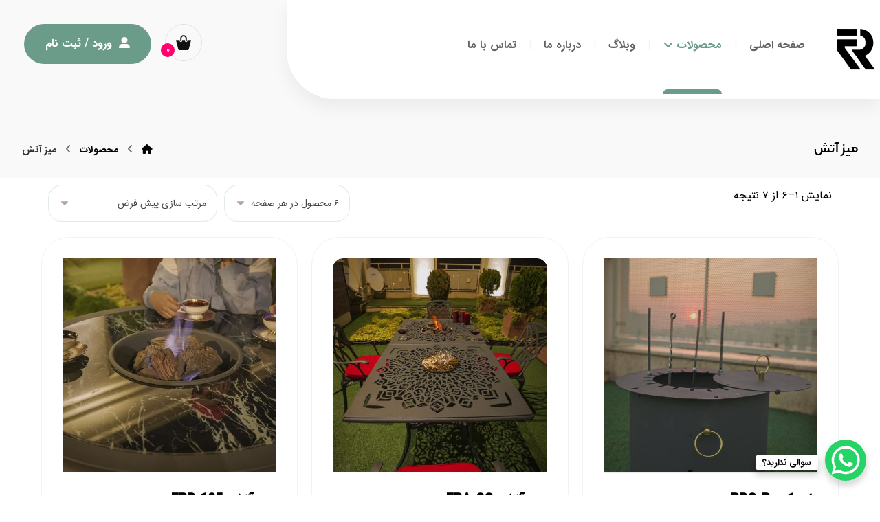

--- FILE ---
content_type: text/html; charset=UTF-8
request_url: https://rytonco.com/fire-table/
body_size: 43402
content:
<!DOCTYPE html>
				<html dir="rtl" lang="fa-IR" prefix="og: https://ogp.me/ns#">
				<head>

					<meta http-equiv="Content-Type" content="text/html; charset=UTF-8"/>

					<meta name="viewport" content="width=device-width, initial-scale=1.0, minimum-scale=1.0"/>
<!-- بهینه‌سازی موتور جستجو توسط Rank Math - https://rankmath.com/ -->
<title>خرید آتشدان و انواع میز آتش [بهترین قیمت +کیفیت عالی ]</title>
<meta name="description" content="بهترین فروشگاه برای خرید میز آتش مثل فروشگاه ریتون گزینه‌های خوبی برای خرید آنلاین آتشدان و آتشدان ارزان هستند.قیمت انواع آتشدان را از فروشگاه‌ ما مشاهده کنید."/>
<meta name="robots" content="follow, index, max-snippet:-1, max-video-preview:-1, max-image-preview:large"/>
<link rel="canonical" href="https://rytonco.com/fire-table/" />
<link rel="next" href="https://rytonco.com/fire-table/page/2/" />
<meta property="og:locale" content="fa_IR" />
<meta property="og:type" content="article" />
<meta property="og:title" content="خرید آتشدان و انواع میز آتش [بهترین قیمت +کیفیت عالی ]" />
<meta property="og:description" content="بهترین فروشگاه برای خرید میز آتش مثل فروشگاه ریتون گزینه‌های خوبی برای خرید آنلاین آتشدان و آتشدان ارزان هستند.قیمت انواع آتشدان را از فروشگاه‌ ما مشاهده کنید." />
<meta property="og:url" content="https://rytonco.com/fire-table/" />
<meta property="og:site_name" content="ryton2" />
<meta name="twitter:card" content="summary_large_image" />
<meta name="twitter:title" content="خرید آتشدان و انواع میز آتش [بهترین قیمت +کیفیت عالی ]" />
<meta name="twitter:description" content="بهترین فروشگاه برای خرید میز آتش مثل فروشگاه ریتون گزینه‌های خوبی برای خرید آنلاین آتشدان و آتشدان ارزان هستند.قیمت انواع آتشدان را از فروشگاه‌ ما مشاهده کنید." />
<meta name="twitter:label1" content="محصولات" />
<meta name="twitter:data1" content="7" />
<script type="application/ld+json" class="rank-math-schema">{"@context":"https://schema.org","@graph":[{"@type":"Organization","@id":"https://rytonco.com/#organization","name":"ryton2"},{"@type":"WebSite","@id":"https://rytonco.com/#website","url":"https://rytonco.com","name":"ryton2","publisher":{"@id":"https://rytonco.com/#organization"},"inLanguage":"fa-IR"},{"@type":"BreadcrumbList","@id":"https://rytonco.com/fire-table/#breadcrumb","itemListElement":[{"@type":"ListItem","position":"1","item":{"@id":"https://rytonco.com","name":"Home"}},{"@type":"ListItem","position":"2","item":{"@id":"https://rytonco.com/fire-table/","name":"\u0645\u06cc\u0632 \u0622\u062a\u0634"}}]},{"@type":"CollectionPage","@id":"https://rytonco.com/fire-table/#webpage","url":"https://rytonco.com/fire-table/","name":"\u062e\u0631\u06cc\u062f \u0622\u062a\u0634\u062f\u0627\u0646 \u0648 \u0627\u0646\u0648\u0627\u0639 \u0645\u06cc\u0632 \u0622\u062a\u0634 [\u0628\u0647\u062a\u0631\u06cc\u0646 \u0642\u06cc\u0645\u062a +\u06a9\u06cc\u0641\u06cc\u062a \u0639\u0627\u0644\u06cc ]","isPartOf":{"@id":"https://rytonco.com/#website"},"inLanguage":"fa-IR","breadcrumb":{"@id":"https://rytonco.com/fire-table/#breadcrumb"}}]}</script>
<!-- /افزونه سئو ورپرس Rank Math -->

<link rel="alternate" type="application/rss+xml" title="ریتون &raquo; خوراک" href="https://rytonco.com/feed/" />
<link rel="alternate" type="application/rss+xml" title="ریتون &raquo; خوراک دیدگاه‌ها" href="https://rytonco.com/comments/feed/" />
<link rel="alternate" type="application/rss+xml" title="خوراک ریتون &raquo; میز آتش دسته بندی" href="https://rytonco.com/fire-table/feed/" />
<style id='wp-img-auto-sizes-contain-inline-css'>
img:is([sizes=auto i],[sizes^="auto," i]){contain-intrinsic-size:3000px 1500px}
/*# sourceURL=wp-img-auto-sizes-contain-inline-css */
</style>
<link rel='stylesheet' id='bdt-uikit-css' href='https://rytonco.com/wp-content/plugins/bdthemes-element-pack/assets/css/bdt-uikit.rtl.css?ver=3.16.24' media='all' />
<link rel='stylesheet' id='ep-helper-css' href='https://rytonco.com/wp-content/plugins/bdthemes-element-pack/assets/css/ep-helper.rtl.css?ver=7.6.1' media='all' />
<style id='wp-emoji-styles-inline-css'>

	img.wp-smiley, img.emoji {
		display: inline !important;
		border: none !important;
		box-shadow: none !important;
		height: 1em !important;
		width: 1em !important;
		margin: 0 0.07em !important;
		vertical-align: -0.1em !important;
		background: none !important;
		padding: 0 !important;
	}
/*# sourceURL=wp-emoji-styles-inline-css */
</style>
<link rel='stylesheet' id='wp-block-library-rtl-css' href='https://rytonco.com/wp-includes/css/dist/block-library/style-rtl.min.css?ver=6.9' media='all' />
<link rel='stylesheet' id='wc-blocks-style-rtl-css' href='https://rytonco.com/wp-content/plugins/woocommerce/assets/client/blocks/wc-blocks-rtl.css?ver=wc-9.2.4' media='all' />
<style id='global-styles-inline-css'>
:root{--wp--preset--aspect-ratio--square: 1;--wp--preset--aspect-ratio--4-3: 4/3;--wp--preset--aspect-ratio--3-4: 3/4;--wp--preset--aspect-ratio--3-2: 3/2;--wp--preset--aspect-ratio--2-3: 2/3;--wp--preset--aspect-ratio--16-9: 16/9;--wp--preset--aspect-ratio--9-16: 9/16;--wp--preset--color--black: #000000;--wp--preset--color--cyan-bluish-gray: #abb8c3;--wp--preset--color--white: #ffffff;--wp--preset--color--pale-pink: #f78da7;--wp--preset--color--vivid-red: #cf2e2e;--wp--preset--color--luminous-vivid-orange: #ff6900;--wp--preset--color--luminous-vivid-amber: #fcb900;--wp--preset--color--light-green-cyan: #7bdcb5;--wp--preset--color--vivid-green-cyan: #00d084;--wp--preset--color--pale-cyan-blue: #8ed1fc;--wp--preset--color--vivid-cyan-blue: #0693e3;--wp--preset--color--vivid-purple: #9b51e0;--wp--preset--gradient--vivid-cyan-blue-to-vivid-purple: linear-gradient(135deg,rgb(6,147,227) 0%,rgb(155,81,224) 100%);--wp--preset--gradient--light-green-cyan-to-vivid-green-cyan: linear-gradient(135deg,rgb(122,220,180) 0%,rgb(0,208,130) 100%);--wp--preset--gradient--luminous-vivid-amber-to-luminous-vivid-orange: linear-gradient(135deg,rgb(252,185,0) 0%,rgb(255,105,0) 100%);--wp--preset--gradient--luminous-vivid-orange-to-vivid-red: linear-gradient(135deg,rgb(255,105,0) 0%,rgb(207,46,46) 100%);--wp--preset--gradient--very-light-gray-to-cyan-bluish-gray: linear-gradient(135deg,rgb(238,238,238) 0%,rgb(169,184,195) 100%);--wp--preset--gradient--cool-to-warm-spectrum: linear-gradient(135deg,rgb(74,234,220) 0%,rgb(151,120,209) 20%,rgb(207,42,186) 40%,rgb(238,44,130) 60%,rgb(251,105,98) 80%,rgb(254,248,76) 100%);--wp--preset--gradient--blush-light-purple: linear-gradient(135deg,rgb(255,206,236) 0%,rgb(152,150,240) 100%);--wp--preset--gradient--blush-bordeaux: linear-gradient(135deg,rgb(254,205,165) 0%,rgb(254,45,45) 50%,rgb(107,0,62) 100%);--wp--preset--gradient--luminous-dusk: linear-gradient(135deg,rgb(255,203,112) 0%,rgb(199,81,192) 50%,rgb(65,88,208) 100%);--wp--preset--gradient--pale-ocean: linear-gradient(135deg,rgb(255,245,203) 0%,rgb(182,227,212) 50%,rgb(51,167,181) 100%);--wp--preset--gradient--electric-grass: linear-gradient(135deg,rgb(202,248,128) 0%,rgb(113,206,126) 100%);--wp--preset--gradient--midnight: linear-gradient(135deg,rgb(2,3,129) 0%,rgb(40,116,252) 100%);--wp--preset--font-size--small: 13px;--wp--preset--font-size--medium: 20px;--wp--preset--font-size--large: 36px;--wp--preset--font-size--x-large: 42px;--wp--preset--font-family--inter: "Inter", sans-serif;--wp--preset--font-family--cardo: Cardo;--wp--preset--spacing--20: 0.44rem;--wp--preset--spacing--30: 0.67rem;--wp--preset--spacing--40: 1rem;--wp--preset--spacing--50: 1.5rem;--wp--preset--spacing--60: 2.25rem;--wp--preset--spacing--70: 3.38rem;--wp--preset--spacing--80: 5.06rem;--wp--preset--shadow--natural: 6px 6px 9px rgba(0, 0, 0, 0.2);--wp--preset--shadow--deep: 12px 12px 50px rgba(0, 0, 0, 0.4);--wp--preset--shadow--sharp: 6px 6px 0px rgba(0, 0, 0, 0.2);--wp--preset--shadow--outlined: 6px 6px 0px -3px rgb(255, 255, 255), 6px 6px rgb(0, 0, 0);--wp--preset--shadow--crisp: 6px 6px 0px rgb(0, 0, 0);}:where(.is-layout-flex){gap: 0.5em;}:where(.is-layout-grid){gap: 0.5em;}body .is-layout-flex{display: flex;}.is-layout-flex{flex-wrap: wrap;align-items: center;}.is-layout-flex > :is(*, div){margin: 0;}body .is-layout-grid{display: grid;}.is-layout-grid > :is(*, div){margin: 0;}:where(.wp-block-columns.is-layout-flex){gap: 2em;}:where(.wp-block-columns.is-layout-grid){gap: 2em;}:where(.wp-block-post-template.is-layout-flex){gap: 1.25em;}:where(.wp-block-post-template.is-layout-grid){gap: 1.25em;}.has-black-color{color: var(--wp--preset--color--black) !important;}.has-cyan-bluish-gray-color{color: var(--wp--preset--color--cyan-bluish-gray) !important;}.has-white-color{color: var(--wp--preset--color--white) !important;}.has-pale-pink-color{color: var(--wp--preset--color--pale-pink) !important;}.has-vivid-red-color{color: var(--wp--preset--color--vivid-red) !important;}.has-luminous-vivid-orange-color{color: var(--wp--preset--color--luminous-vivid-orange) !important;}.has-luminous-vivid-amber-color{color: var(--wp--preset--color--luminous-vivid-amber) !important;}.has-light-green-cyan-color{color: var(--wp--preset--color--light-green-cyan) !important;}.has-vivid-green-cyan-color{color: var(--wp--preset--color--vivid-green-cyan) !important;}.has-pale-cyan-blue-color{color: var(--wp--preset--color--pale-cyan-blue) !important;}.has-vivid-cyan-blue-color{color: var(--wp--preset--color--vivid-cyan-blue) !important;}.has-vivid-purple-color{color: var(--wp--preset--color--vivid-purple) !important;}.has-black-background-color{background-color: var(--wp--preset--color--black) !important;}.has-cyan-bluish-gray-background-color{background-color: var(--wp--preset--color--cyan-bluish-gray) !important;}.has-white-background-color{background-color: var(--wp--preset--color--white) !important;}.has-pale-pink-background-color{background-color: var(--wp--preset--color--pale-pink) !important;}.has-vivid-red-background-color{background-color: var(--wp--preset--color--vivid-red) !important;}.has-luminous-vivid-orange-background-color{background-color: var(--wp--preset--color--luminous-vivid-orange) !important;}.has-luminous-vivid-amber-background-color{background-color: var(--wp--preset--color--luminous-vivid-amber) !important;}.has-light-green-cyan-background-color{background-color: var(--wp--preset--color--light-green-cyan) !important;}.has-vivid-green-cyan-background-color{background-color: var(--wp--preset--color--vivid-green-cyan) !important;}.has-pale-cyan-blue-background-color{background-color: var(--wp--preset--color--pale-cyan-blue) !important;}.has-vivid-cyan-blue-background-color{background-color: var(--wp--preset--color--vivid-cyan-blue) !important;}.has-vivid-purple-background-color{background-color: var(--wp--preset--color--vivid-purple) !important;}.has-black-border-color{border-color: var(--wp--preset--color--black) !important;}.has-cyan-bluish-gray-border-color{border-color: var(--wp--preset--color--cyan-bluish-gray) !important;}.has-white-border-color{border-color: var(--wp--preset--color--white) !important;}.has-pale-pink-border-color{border-color: var(--wp--preset--color--pale-pink) !important;}.has-vivid-red-border-color{border-color: var(--wp--preset--color--vivid-red) !important;}.has-luminous-vivid-orange-border-color{border-color: var(--wp--preset--color--luminous-vivid-orange) !important;}.has-luminous-vivid-amber-border-color{border-color: var(--wp--preset--color--luminous-vivid-amber) !important;}.has-light-green-cyan-border-color{border-color: var(--wp--preset--color--light-green-cyan) !important;}.has-vivid-green-cyan-border-color{border-color: var(--wp--preset--color--vivid-green-cyan) !important;}.has-pale-cyan-blue-border-color{border-color: var(--wp--preset--color--pale-cyan-blue) !important;}.has-vivid-cyan-blue-border-color{border-color: var(--wp--preset--color--vivid-cyan-blue) !important;}.has-vivid-purple-border-color{border-color: var(--wp--preset--color--vivid-purple) !important;}.has-vivid-cyan-blue-to-vivid-purple-gradient-background{background: var(--wp--preset--gradient--vivid-cyan-blue-to-vivid-purple) !important;}.has-light-green-cyan-to-vivid-green-cyan-gradient-background{background: var(--wp--preset--gradient--light-green-cyan-to-vivid-green-cyan) !important;}.has-luminous-vivid-amber-to-luminous-vivid-orange-gradient-background{background: var(--wp--preset--gradient--luminous-vivid-amber-to-luminous-vivid-orange) !important;}.has-luminous-vivid-orange-to-vivid-red-gradient-background{background: var(--wp--preset--gradient--luminous-vivid-orange-to-vivid-red) !important;}.has-very-light-gray-to-cyan-bluish-gray-gradient-background{background: var(--wp--preset--gradient--very-light-gray-to-cyan-bluish-gray) !important;}.has-cool-to-warm-spectrum-gradient-background{background: var(--wp--preset--gradient--cool-to-warm-spectrum) !important;}.has-blush-light-purple-gradient-background{background: var(--wp--preset--gradient--blush-light-purple) !important;}.has-blush-bordeaux-gradient-background{background: var(--wp--preset--gradient--blush-bordeaux) !important;}.has-luminous-dusk-gradient-background{background: var(--wp--preset--gradient--luminous-dusk) !important;}.has-pale-ocean-gradient-background{background: var(--wp--preset--gradient--pale-ocean) !important;}.has-electric-grass-gradient-background{background: var(--wp--preset--gradient--electric-grass) !important;}.has-midnight-gradient-background{background: var(--wp--preset--gradient--midnight) !important;}.has-small-font-size{font-size: var(--wp--preset--font-size--small) !important;}.has-medium-font-size{font-size: var(--wp--preset--font-size--medium) !important;}.has-large-font-size{font-size: var(--wp--preset--font-size--large) !important;}.has-x-large-font-size{font-size: var(--wp--preset--font-size--x-large) !important;}
/*# sourceURL=global-styles-inline-css */
</style>

<style id='classic-theme-styles-inline-css'>
/*! This file is auto-generated */
.wp-block-button__link{color:#fff;background-color:#32373c;border-radius:9999px;box-shadow:none;text-decoration:none;padding:calc(.667em + 2px) calc(1.333em + 2px);font-size:1.125em}.wp-block-file__button{background:#32373c;color:#fff;text-decoration:none}
/*# sourceURL=/wp-includes/css/classic-themes.min.css */
</style>
<link rel='stylesheet' id='codevz-blocks-css' href='https://rytonco.com/wp-content/themes/xtra//assets/css/blocks.css?ver=6.9' media='all' />
<link rel='stylesheet' id='cz-icons-pack-css' href='https://rytonco.com/wp-content/plugins/codevz-plus/admin/fields/codevz_fields/icons/czicons.css?ver=4.6.2' media='all' />
<link rel='stylesheet' id='rtl-xtra-front-css' href='https://rytonco.com/wp-content/plugins/codevz-plus/rtl-xtra/css/rtl-xtra-front.css?ver=6.9' media='all' />
<link rel='stylesheet' id='woocommerce-layout-rtl-css' href='https://rytonco.com/wp-content/plugins/woocommerce/assets/css/woocommerce-layout-rtl.css?ver=9.2.4' media='all' />
<link rel='stylesheet' id='woocommerce-smallscreen-rtl-css' href='https://rytonco.com/wp-content/plugins/woocommerce/assets/css/woocommerce-smallscreen-rtl.css?ver=9.2.4' media='only screen and (max-width: 768px)' />
<link rel='stylesheet' id='woocommerce-general-rtl-css' href='https://rytonco.com/wp-content/plugins/woocommerce/assets/css/woocommerce-rtl.css?ver=9.2.4' media='all' />
<style id='woocommerce-inline-inline-css'>
.woocommerce form .form-row .required { visibility: visible; }
/*# sourceURL=woocommerce-inline-inline-css */
</style>
<link rel='stylesheet' id='codevz-css' href='https://rytonco.com/wp-content/themes/xtra/assets/css/core.css?ver=4.5.5' media='all' />
<link rel='stylesheet' id='codevz-laptop-css' href='https://rytonco.com/wp-content/themes/xtra/assets/css/core-laptop.css?ver=4.5.5' media='screen and (max-width: 1024px)' />
<link rel='stylesheet' id='codevz-tablet-css' href='https://rytonco.com/wp-content/themes/xtra/assets/css/core-tablet.css?ver=4.5.5' media='screen and (max-width: 768px)' />
<link rel='stylesheet' id='codevz-mobile-css' href='https://rytonco.com/wp-content/themes/xtra/assets/css/core-mobile.css?ver=4.5.5' media='screen and (max-width: 480px)' />
<link rel='stylesheet' id='codevz-rtl-css' href='https://rytonco.com/wp-content/themes/xtra/assets/css/core.rtl.css?ver=4.5.5' media='all' />
<link rel='stylesheet' id='codevz-woocommerce-css' href='https://rytonco.com/wp-content/themes/xtra/assets/css/woocommerce.css?ver=4.5.5' media='all' />
<link rel='stylesheet' id='codevz-woocommerce-rtl-css' href='https://rytonco.com/wp-content/themes/xtra/assets/css/woocommerce.rtl.css?ver=4.5.5' media='all' />
<link rel='stylesheet' id='codevz-mobile-fixed-nav-css' href='https://rytonco.com/wp-content/plugins/codevz-plus/assets/css/mobile-nav.css?ver=4.6.2' media='all' />
<link rel='stylesheet' id='codevz-plus-css' href='https://rytonco.com/wp-content/plugins/codevz-plus/assets/css/codevzplus.css?ver=4.6.2' media='all' />
<link rel='stylesheet' id='codevz-plus-tablet-css' href='https://rytonco.com/wp-content/plugins/codevz-plus/assets/css/codevzplus-tablet.css?ver=4.6.2' media='screen and (max-width: 768px)' />
<link rel='stylesheet' id='codevz-plus-mobile-css' href='https://rytonco.com/wp-content/plugins/codevz-plus/assets/css/codevzplus-mobile.css?ver=4.6.2' media='screen and (max-width: 480px)' />
<link rel='stylesheet' id='elementor-frontend-css' href='https://rytonco.com/wp-content/plugins/elementor/assets/css/frontend-lite-rtl.min.css?ver=3.23.4' media='all' />
<link rel='stylesheet' id='swiper-css' href='https://rytonco.com/wp-content/plugins/elementor/assets/lib/swiper/v8/css/swiper.min.css?ver=8.4.5' media='all' />
<link rel='stylesheet' id='elementor-post-1405-css' href='https://rytonco.com/wp-content/uploads/elementor/css/post-1405.css?ver=1725814410' media='all' />
<link rel='stylesheet' id='elementor-pro-css' href='https://rytonco.com/wp-content/plugins/elementor-pro/assets/css/frontend-lite-rtl.min.css?ver=3.16.1' media='all' />
<link rel='stylesheet' id='elementor-global-css' href='https://rytonco.com/wp-content/uploads/elementor/css/global.css?ver=1725814406' media='all' />
<link rel='stylesheet' id='elementor-post-1972-css' href='https://rytonco.com/wp-content/uploads/elementor/css/post-1972.css?ver=1725822135' media='all' />
<link rel='stylesheet' id='xtra-elementor-front-css' href='https://rytonco.com/wp-content/plugins/codevz-plus/assets/css/elementor.css?ver=4.6.2' media='all' />
<link rel='stylesheet' id='font-awesome-shims-css' href='https://rytonco.com/wp-content/plugins/codevz-plus/admin/assets/css/font-awesome/css/v4-shims.min.css?ver=6.4.2' media='all' />
<link rel='stylesheet' id='font-awesome-css' href='https://rytonco.com/wp-content/plugins/codevz-plus/admin/assets/css/font-awesome/css/all.min.css?ver=6.4.2' media='all' />
<link rel='stylesheet' id='google-fonts-1-css' href='https://fonts.googleapis.com/css?family=Roboto%3A100%2C100italic%2C200%2C200italic%2C300%2C300italic%2C400%2C400italic%2C500%2C500italic%2C600%2C600italic%2C700%2C700italic%2C800%2C800italic%2C900%2C900italic%7CRoboto+Slab%3A100%2C100italic%2C200%2C200italic%2C300%2C300italic%2C400%2C400italic%2C500%2C500italic%2C600%2C600italic%2C700%2C700italic%2C800%2C800italic%2C900%2C900italic&#038;display=swap&#038;ver=6.9' media='all' />
<link rel='stylesheet' id='abzarwp-fonts-all-css' href='https://rytonco.com/wp-content/plugins/elementor-pro/abzarwp/fonts/all/css/fonts.css?ver=6.9' media='all' />
<link rel="preconnect" href="https://fonts.gstatic.com/" crossorigin><script src="https://rytonco.com/wp-includes/js/jquery/jquery.min.js?ver=3.7.1" id="jquery-core-js"></script>
<script src="https://rytonco.com/wp-includes/js/jquery/jquery-migrate.min.js?ver=3.4.1" id="jquery-migrate-js"></script>
<script src="https://rytonco.com/wp-content/plugins/woocommerce/assets/js/js-cookie/js.cookie.min.js?ver=2.1.4-wc.9.2.4" id="js-cookie-js" defer data-wp-strategy="defer"></script>
<script id="wc-cart-fragments-js-extra">
var wc_cart_fragments_params = {"ajax_url":"/wp-admin/admin-ajax.php","wc_ajax_url":"/?wc-ajax=%%endpoint%%","cart_hash_key":"wc_cart_hash_586f835837b3728d9d2042c78c0bc9e1","fragment_name":"wc_fragments_586f835837b3728d9d2042c78c0bc9e1","request_timeout":"5000"};
//# sourceURL=wc-cart-fragments-js-extra
</script>
<script src="https://rytonco.com/wp-content/plugins/woocommerce/assets/js/frontend/cart-fragments.min.js?ver=9.2.4" id="wc-cart-fragments-js" defer data-wp-strategy="defer"></script>
<script src="https://rytonco.com/wp-content/plugins/woocommerce/assets/js/jquery-blockui/jquery.blockUI.min.js?ver=2.7.0-wc.9.2.4" id="jquery-blockui-js" defer data-wp-strategy="defer"></script>
<script id="wc-add-to-cart-js-extra">
var wc_add_to_cart_params = {"ajax_url":"/wp-admin/admin-ajax.php","wc_ajax_url":"/?wc-ajax=%%endpoint%%","i18n_view_cart":"\u0645\u0634\u0627\u0647\u062f\u0647 \u0633\u0628\u062f \u062e\u0631\u06cc\u062f","cart_url":"https://rytonco.com/cart/","is_cart":"","cart_redirect_after_add":"no"};
//# sourceURL=wc-add-to-cart-js-extra
</script>
<script src="https://rytonco.com/wp-content/plugins/woocommerce/assets/js/frontend/add-to-cart.min.js?ver=9.2.4" id="wc-add-to-cart-js" defer data-wp-strategy="defer"></script>
<script id="woocommerce-js-extra">
var woocommerce_params = {"ajax_url":"/wp-admin/admin-ajax.php","wc_ajax_url":"/?wc-ajax=%%endpoint%%"};
//# sourceURL=woocommerce-js-extra
</script>
<script src="https://rytonco.com/wp-content/plugins/woocommerce/assets/js/frontend/woocommerce.min.js?ver=9.2.4" id="woocommerce-js" defer data-wp-strategy="defer"></script>
<link rel="https://api.w.org/" href="https://rytonco.com/wp-json/" /><link rel="alternate" title="JSON" type="application/json" href="https://rytonco.com/wp-json/wp/v2/product_cat/87" /><link rel="EditURI" type="application/rsd+xml" title="RSD" href="https://rytonco.com/xmlrpc.php?rsd" />
<meta name="generator" content="WordPress 6.9" />
<meta name="format-detection" content="telephone=no">
<meta name="google-site-verification" content="KFYY2T_es42tQ_u7Bw1hI1fY97gw5pjj-BZ_QsDlUak" />	<noscript><style>.woocommerce-product-gallery{ opacity: 1 !important; }</style></noscript>
	<meta name="generator" content="Elementor 3.23.4; features: e_optimized_css_loading, e_font_icon_svg, additional_custom_breakpoints, e_lazyload; settings: css_print_method-external, google_font-enabled, font_display-swap">
			<style>
				.e-con.e-parent:nth-of-type(n+4):not(.e-lazyloaded):not(.e-no-lazyload),
				.e-con.e-parent:nth-of-type(n+4):not(.e-lazyloaded):not(.e-no-lazyload) * {
					background-image: none !important;
				}
				@media screen and (max-height: 1024px) {
					.e-con.e-parent:nth-of-type(n+3):not(.e-lazyloaded):not(.e-no-lazyload),
					.e-con.e-parent:nth-of-type(n+3):not(.e-lazyloaded):not(.e-no-lazyload) * {
						background-image: none !important;
					}
				}
				@media screen and (max-height: 640px) {
					.e-con.e-parent:nth-of-type(n+2):not(.e-lazyloaded):not(.e-no-lazyload),
					.e-con.e-parent:nth-of-type(n+2):not(.e-lazyloaded):not(.e-no-lazyload) * {
						background-image: none !important;
					}
				}
			</style>
			<meta name="generator" content="Powered by Slider Revolution 6.6.18 - responsive, Mobile-Friendly Slider Plugin for WordPress with comfortable drag and drop interface." />
<style class='wp-fonts-local'>
@font-face{font-family:Inter;font-style:normal;font-weight:300 900;font-display:fallback;src:url('https://rytonco.com/wp-content/plugins/woocommerce/assets/fonts/Inter-VariableFont_slnt,wght.woff2') format('woff2');font-stretch:normal;}
@font-face{font-family:Cardo;font-style:normal;font-weight:400;font-display:fallback;src:url('https://rytonco.com/wp-content/plugins/woocommerce/assets/fonts/cardo_normal_400.woff2') format('woff2');}
</style>
<link rel="icon" href="https://rytonco.com/wp-content/uploads/2023/11/cropped-Screenshot_2023-11-29_at_2.11.18_PM-removebg-preview-32x32.png" sizes="32x32" />
<link rel="icon" href="https://rytonco.com/wp-content/uploads/2023/11/cropped-Screenshot_2023-11-29_at_2.11.18_PM-removebg-preview-192x192.png" sizes="192x192" />
<link rel="apple-touch-icon" href="https://rytonco.com/wp-content/uploads/2023/11/cropped-Screenshot_2023-11-29_at_2.11.18_PM-removebg-preview-180x180.png" />
<meta name="msapplication-TileImage" content="https://rytonco.com/wp-content/uploads/2023/11/cropped-Screenshot_2023-11-29_at_2.11.18_PM-removebg-preview-270x270.png" />
<style id="codevz-inline-css" data-noptimize>.admin-bar .cz_fixed_top_border{top:32px}.admin-bar i.offcanvas-close {top: 32px}.admin-bar .offcanvas_area, .admin-bar .hidden_top_bar{margin-top: 32px}.admin-bar .header_5,.admin-bar .onSticky{top: 32px}@media screen and (max-width:768px) {.admin-bar .header_5,.admin-bar .onSticky,.admin-bar .cz_fixed_top_border,.admin-bar i.offcanvas-close {top: 46px}.admin-bar .onSticky {top: 0}.admin-bar .offcanvas_area,.admin-bar .offcanvas_area,.admin-bar .hidden_top_bar{margin-top:46px;height:calc(100% - 46px);}}

/* Theme color */a:hover, .sf-menu > .cz.current_menu > a, .sf-menu > .cz .cz.current_menu > a,.sf-menu > .current-menu-parent > a,.comment-text .star-rating span,.codevz-404 span {color: #6a9c89} 
form button, .button, #edd-purchase-button, .edd-submit, .edd-submit.button.blue, .edd-submit.button.blue:hover, .edd-submit.button.blue:focus, [type=submit].edd-submit, .sf-menu > .cz > a:before,.sf-menu > .cz > a:before,
.post-password-form input[type="submit"], .wpcf7-submit, .submit_user, 
#commentform #submit, .commentlist li.bypostauthor > .comment-body:after,.commentlist li.comment-author-admin > .comment-body:after, 
 .pagination .current, .pagination > b, .pagination a:hover, .page-numbers .current, .page-numbers a:hover, .pagination .next:hover, 
.pagination .prev:hover, input[type=submit], .sticky:before, .commentlist li.comment-author-admin .fn,
input[type=submit],input[type=button],.cz_header_button,.cz_default_portfolio a,
.cz_readmore, .more-link, a.cz_btn, .cz_highlight_1:after, div.cz_btn ,.woocommerce input.button.alt.woocommerce #respond input#submit, .woocommerce a.button, .woocommerce button.button, .woocommerce input.button,.woocommerce .woocommerce-error .button,.woocommerce .woocommerce-info .button, .woocommerce .woocommerce-message .button, .woocommerce-page .woocommerce-error .button, .woocommerce-page .woocommerce-info .button, .woocommerce-page .woocommerce-message .button,#add_payment_method table.cart input, .woocommerce-cart table.cart input:not(.input-text), .woocommerce-checkout table.cart input,.woocommerce input.button:disabled, .woocommerce input.button:disabled[disabled],#add_payment_method table.cart input, #add_payment_method .wc-proceed-to-checkout a.checkout-button, .woocommerce-cart .wc-proceed-to-checkout a.checkout-button, .woocommerce-checkout .wc-proceed-to-checkout a.checkout-button,.woocommerce #payment #place_order, .woocommerce-page #payment #place_order,.woocommerce input.button.alt,.woocommerce #respond input#submit.alt:hover, .woocommerce button.button.alt:hover, .woocommerce input.button.alt:hover, .woocommerce-MyAccount-navigation a:hover, .woocommerce-MyAccount-navigation .is-active a,.woocommerce #respond input#submit.alt:hover, .woocommerce a.button.alt:hover, .woocommerce nav.woocommerce-pagination ul li a:focus, .woocommerce nav.woocommerce-pagination ul li a:hover, .woocommerce nav.woocommerce-pagination ul li span.current, .widget_product_search #searchsubmit,.woocommerce .widget_price_filter .ui-slider .ui-slider-range, .woocommerce .widget_price_filter .ui-slider .ui-slider-handle, .woocommerce #respond input#submit, .woocommerce a.button, .woocommerce button.button, .woocommerce input.button, .woocommerce div.product form.cart .button, .xtra-product-icons,.woocommerce button.button.alt {background-color: #6a9c89}
.cs_load_more_doing, div.wpcf7 .wpcf7-form .ajax-loader {border-right-color: #6a9c89}
input:focus,textarea:focus,select:focus {border-color: #6a9c89 !important}
::selection {background-color: #6a9c89;color: #fff}
::-moz-selection {background-color: #6a9c89;color: #fff}

/* Custom */#rev_slider_1_1_wrapper .tp-shape, #rev_slider_1_1_wrapper .rev-btn {
    box-shadow: 0px 10px 50px rgba(0,0,0,0.1) !important
}
.woocommerce #reviews #comments ol.commentlist li .comment-text {
	background: #fff;
	color: #444;
	border-radius: 0;
	border: none;
}

/* Dynamic  */form button,.comment-form button,a.cz_btn,div.cz_btn,a.cz_btn_half_to_fill:before,a.cz_btn_half_to_fill_v:before,a.cz_btn_half_to_fill:after,a.cz_btn_half_to_fill_v:after,a.cz_btn_unroll_v:before, a.cz_btn_unroll_h:before,a.cz_btn_fill_up:before,a.cz_btn_fill_down:before,a.cz_btn_fill_left:before,a.cz_btn_fill_right:before,.wpcf7-submit,input[type=submit],input[type=button],.button,.cz_header_button,.woocommerce a.button,.woocommerce input.button,.woocommerce #respond input#submit.alt,.woocommerce a.button.alt,.woocommerce button.button.alt,.woocommerce input.button.alt,.woocommerce #respond input#submit, .woocommerce a.button, .woocommerce button.button, .woocommerce input.button, #edd-purchase-button, .edd-submit, [type=submit].edd-submit, .edd-submit.button.blue,.woocommerce #payment #place_order, .woocommerce-page #payment #place_order,.woocommerce button.button:disabled, .woocommerce button.button:disabled[disabled], .woocommerce a.button.wc-forward,.wp-block-search .wp-block-search__button{font-weight:700;padding-right:30px;padding-left:30px;border-radius:100px}form button:hover,.comment-form button:hover,a.cz_btn:hover,div.cz_btn:hover,a.cz_btn_half_to_fill:hover:before, a.cz_btn_half_to_fill_v:hover:before,a.cz_btn_half_to_fill:hover:after, a.cz_btn_half_to_fill_v:hover:after,a.cz_btn_unroll_v:after, a.cz_btn_unroll_h:after,a.cz_btn_fill_up:after,a.cz_btn_fill_down:after,a.cz_btn_fill_left:after,a.cz_btn_fill_right:after,.wpcf7-submit:hover,input[type=submit]:hover,input[type=button]:hover,.button:hover,.cz_header_button:hover,.woocommerce a.button:hover,.woocommerce input.button:hover,.woocommerce #respond input#submit.alt:hover,.woocommerce a.button.alt:hover,.woocommerce button.button.alt:hover,.woocommerce input.button.alt:hover,.woocommerce #respond input#submit:hover, .woocommerce a.button:hover, .woocommerce button.button:hover, .woocommerce input.button:hover, #edd-purchase-button:hover, .edd-submit:hover, [type=submit].edd-submit:hover, .edd-submit.button.blue:hover, .edd-submit.button.blue:focus,.woocommerce #payment #place_order:hover, .woocommerce-page #payment #place_order:hover,.woocommerce div.product form.cart .button:hover,.woocommerce button.button:disabled:hover, .woocommerce button.button:disabled[disabled]:hover, .woocommerce a.button.wc-forward:hover,.wp-block-search .wp-block-search__button:hover{color:#ffffff;background-color:#222222}.widget{background-color:rgba(240,240,240,0.66);padding:50px;border-style:none;border-width:1px;border-color:rgba(0,0,0,0.1);border-radius:40px}.widget > h4, .sidebar_inner .widget_block > div > div > h2{font-size:18px;color:#ffffff;text-align:center;background-color:#6a9c89;padding:10px 30px;margin:-30px -30px 30px;border-style:solid;border-radius:40px}input,textarea,select,.qty,.woocommerce-input-wrapper .select2-selection--single,#add_payment_method table.cart td.actions .coupon .input-text, .woocommerce-cart table.cart td.actions .coupon .input-text, .woocommerce-checkout table.cart td.actions .coupon .input-text{font-size:14px;padding:15px;border-style:solid;border-width:1px;border-color:rgba(106,156,137,0.2);border-radius:20px}div.logo_hover_tooltip{width:560px;padding:30px;border-style:solid;border-radius:10px;box-shadow:0px 10px 34px rgba(10,10,10,0.1)}.elms_row .cz_social a, .fixed_side .cz_social a, #xtra-social-popup [class*="xtra-social-type-"] a{font-size:16px;color:#1c1c1c;background-color:#ffffff;padding:5px;margin-right:5px;margin-left:5px;border-radius:200px}.elms_row .cz_social a:hover, .fixed_side .cz_social a:hover, #xtra-social-popup [class*="xtra-social-type-"] a:hover{color:#ffffff}.header_1{background-color:#f0f0f0;border-style:solid;border-bottom-width:1px;border-color:#dfdfdf}#menu_header_1 > .cz > a:hover,#menu_header_1 > .cz:hover > a,#menu_header_1 > .cz.current_menu > a,#menu_header_1 > .current-menu-parent > a{color:#6a9c89}#menu_header_1 .cz .cz a:hover,#menu_header_1 .cz .cz:hover > a,#menu_header_1 .cz .cz.current_menu > a,#menu_header_1 .cz .current_menu > .current_menu{color:#6a9c89}.header_2 .elms_left{background-color:#ffffff;border-radius:0 0 0 70px;box-shadow:0px 13px 26px 0px rgba(12,12,12,0.06)}#menu_header_2 > .cz > a{font-size:16px;color:#636363;font-weight:700;padding-top:50px;padding-bottom:50px;margin-right:20px;margin-left:20px}#menu_header_2 > .cz > a:hover,#menu_header_2 > .cz:hover > a,#menu_header_2 > .cz.current_menu > a,#menu_header_2 > .current-menu-parent > a{color:#6a9c89}#menu_header_2 > .cz > a:before{width:100%;height:7px;margin-bottom:-5px;border-radius:10px 10px 0 0;left:0px}#menu_header_2 > .cz:after{content:"|";color:#f1f2f6}#menu_header_2 .cz .sub-menu:not(.cz_megamenu_inner_ul),#menu_header_2 .cz_megamenu_inner_ul .cz_megamenu_inner_ul{background-color:#6a9c89;padding:20px 0px;margin-top:0px;margin-right:40px;margin-left:40px;border-radius:10px 0 10px 10px;box-shadow:0px 10px 50px 0px rgba(0,0,0,0.1)}#menu_header_2 .cz .cz a{font-size:15px;color:#e2e2e2;border-style:solid;border-right-width:5px;border-left-width:0;border-color:rgba(255,255,255,0.01)}#menu_header_2 .cz .cz a:hover,#menu_header_2 .cz .cz:hover > a,#menu_header_2 .cz .cz.current_menu > a,#menu_header_2 .cz .current_menu > .current_menu{color:#ffffff;padding-left:27px;border-style:solid;border-color:#ffffff}.onSticky{background-color:#ffffff !important;box-shadow:0px 7px 19px rgba(0,0,0,0.07) !important}.header_4{box-shadow:0px 10px 50px rgba(0,0,0,0.1)}#menu_header_4{background-position:right center;background-size:cover;background-image:url(https://rytonco.com/wp-content/uploads/2021/09/box-bg-transparent.png),linear-gradient(90deg,#6a9c89,#6a9c89)}#menu_header_4 > .cz > a{color:#dddddd}#menu_header_4 > .cz > a:hover,#menu_header_4 > .cz:hover > a,#menu_header_4 > .cz.current_menu > a,#menu_header_4 > .current-menu-parent > a{color:#ffffff;padding-right:30px;padding-left:30px}#menu_header_4 > .cz > a:before{background-color:#ffffff;width:2px;height:100%;display:block;top:auto;right:0px}#menu_header_4 .cz .cz a{font-size:12px;color:#dddddd}#menu_header_4 .cz .cz a:hover,#menu_header_4 .cz .cz:hover > a,#menu_header_4 .cz .cz.current_menu > a,#menu_header_4 .cz .current_menu > .current_menu{color:#ffffff;padding-right:32px;padding-left:32px}.hidden_top_bar{color:#0a0101;background-color:#ffffff;border-style:solid;border-width:0 0 2px;border-color:#ffffff;transform: translateY(calc(-100% + 2px))}.hidden_top_bar > i{color:#000000;background:#ffffff;padding:14px 16px 15px 16px;border-style:solid;border-radius:0px}.page_title,.header_onthe_cover .page_title{background-color:#f9f9f9;padding-top:200px;padding-bottom:25px}.page_title .section_title{font-size:24px;color:#000000}.page_title a,.page_title i{color:#000000}.breadcrumbs{padding-top:4px;padding-bottom:0px}[class*="cz_tooltip_"] [data-title]:after{font-family:'IRANSans'}body, body.rtl, .rtl form{font-family:'IRANSans'}.footer_1 .row{border-width:0 0 1px;border-color:rgba(255,255,255,0.14)}.footer_widget{padding-right:57px;border-style:solid;border-right-width:1px;border-color:#dedede}.cz_middle_footer a{color:rgba(0,0,0,0.5)}.cz_middle_footer a:hover{color:#6a9c89}.footer_2 .row{background-color:#6a9c89;width:1180px;padding-right:50px;padding-left:50px;border-radius:40px 40px 0 0}i.backtotop{font-size:20px;color:#ffffff;background-color:#6a9c89;padding:4px;border-radius:100px}i.fixed_contact{font-size:14px;color:#ffffff;background-color:#6a9c89;margin-right:5px;border-radius:0px}div.fixed_contact{border-radius:0px}.footer_widget > h4, footer .widget_block > div > div > h2{border-style:none}.woocommerce ul.products li.product a img{border-style:solid;border-width:0px 0px 1px;border-color:rgba(0,0,0,0.01);border-radius:0px}i.backtotop:hover{color:#ffffff;background-color:#222222}.woocommerce ul.products li.product .woocommerce-loop-category__title, .woocommerce ul.products li.product .woocommerce-loop-product__title, .woocommerce ul.products li.product h3,.woocommerce.woo-template-2 ul.products li.product .woocommerce-loop-category__title, .woocommerce.woo-template-2 ul.products li.product .woocommerce-loop-product__title, .woocommerce.woo-template-2 ul.products li.product h3{font-size:30px;text-align:right;margin-bottom:10px}.woocommerce ul.products li.product .star-rating{color:#ffbb00;float:right}.woocommerce ul.products li.product .button.add_to_cart_button, .woocommerce ul.products li.product .button[class*="product_type_"]{margin-top:-20px}.woocommerce ul.products li.product .price{font-size:18px;margin-top:-14px;position:static;float:left}.woocommerce div.product .product_title{font-size:36px;color:#262626}.woocommerce .woocommerce-product-rating .star-rating{font-size:20px;color:#ffbb00}.woocommerce div.product .summary p.price, .woocommerce div.product .summary span.price{font-size:28px;color:#6a9c89;font-weight:900;margin-bottom:0px}.page_content img, a.cz_post_image img, footer img, .cz_image_in, .wp-block-gallery figcaption, .cz_grid .cz_grid_link{border-radius:15px}.tagcloud a, .widget .tagcloud a, .cz_post_cat a, .cz_post_views a{background-color:#ffffff;border-style:solid;border-color:rgba(106,156,137,0.1);border-radius:50px}.tagcloud a:hover, .widget .tagcloud a:hover, .cz_post_cat a:hover, .cz_post_views a:hover{color:#ffffff;background-color:#6a9c89}.pagination a, .pagination > b, .pagination span, .page-numbers a, .page-numbers span, .woocommerce nav.woocommerce-pagination ul li a, .woocommerce nav.woocommerce-pagination ul li span{color:#6a9c89;margin-right:3px;margin-left:3px;border-style:solid;border-color:rgba(106,156,137,0.4);border-radius:100px}.cz-cpt-post .cz_readmore, .cz-cpt-post .more-link{color:#6a9c89;background-color:rgba(106,156,137,0.1);padding-right:15px;padding-left:20px;border-style:solid;border-radius:100px}.rtl.cz-cpt-post .cz_readmore,.rtl.cz-cpt-post .more-link{padding-left: 15px;padding-right: 10px}.cz-cpt-post .cz_readmore:hover, .cz-cpt-post .more-link:hover{color:#ffffff;background-color:#6a9c89}.cz-cpt-post .cz_readmore i, .cz-cpt-post .more-link i{color:#6a9c89;border-style:solid;border-radius:0px}.woocommerce div.product div.images img{border-style:solid;border-width:1px 1px 3px;border-color:rgba(106,156,137,0.1)}.cz-cpt-post .cz_default_loop > div{background-color:rgba(0,0,0,0.01);padding:30px 30px 25px;margin-top:40px;margin-bottom:0px;border-style:solid;border-width:1px;border-color:rgba(106,156,137,0.24);border-radius:20px}.cz-cpt-post .cz_default_loop .cz_post_author_name{opacity:0.6}.next_prev .previous i,.next_prev .next i{color:#ffffff;background-color:#6a9c89;border-radius:50px}.cz-cpt-portfolio .cz_default_loop .cz_post_title h3{color:#6a9c89}.cz-cpt-post .cz_post_image, .cz-cpt-post .cz_post_svg{background-color:#6a9c89;padding-top:8px;padding-right:12px;padding-bottom:0px;margin-top:-60px;margin-right:-0px;border-radius:20px}[class*="cz_tooltip_"] [data-title]:after{color:#ffffff;font-family:'iransansdn';background-color:#6a9c89;border-radius:100px}#menu_header_2 .sub-menu .sub-menu:not(.cz_megamenu_inner_ul){margin-top:-17px;margin-right:10px;margin-left:10px}.footer_widget > h4:before, footer .widget_block > div > div > h2:before{background-color:#6a9c89;width:5px;height:30px;border-radius:50px;top:0px;right:-60px;left:auto}.cz-cpt-post article .cz_post_icon{color:#6a9c89;background-color:#ffffff;border-radius:20px 0px 0 0px;top:auto;right:0px;bottom:0px;left:auto;transform:translate(0)}.single_con .tagcloud a:first-child, .single_con .cz_post_cat a:first-child, .cz_post_views a:first-child{color:#6a9c89;background-color:rgba(106,156,137,0.07);border-style:solid;border-color:rgba(106,156,137,0.1);border-radius:50px}.next_prev .previous:hover i,.next_prev .next:hover i{color:#ffffff;background-color:#222222}.xtra-comments .commentlist li article{background-color:#ffffff;border-style:solid;border-width:1px;border-color:rgba(106,156,137,0.1);border-radius:40px}.woocommerce.single span.onsale{top:15px;right:15px;left:auto}.cz_default_loop.sticky > div{margin-top:-1px}.cz-cpt-post .cz_readmore:hover i, .cz-cpt-post .more-link:hover i{color:#ffffff}.widget > h4:before, .sidebar_inner .widget_block > div > div > h2:before{background-color:#ffffff;width:20px;height:3px;left:calc(50% - 10px)}.rtl .widget > h4:before,.rtl .sidebar_inner .widget_block > div > div > h2:before{left:auto;right:calc(50% - 10px)}.cz-cpt-post .cz_default_loop .cz_post_author_avatar img{border-radius:120px}.cz_related_posts .cz_related_post .cz_post_image{margin-top:0px}div.xtra-share{background-color:rgba(0,0,0,0.03);margin-top:60px;border-style:none;border-left-width:2px;border-color:rgba(106,156,137,0.1);border-radius:100px}div.xtra-share a{color:#8e8e8e;border-radius:100px;opacity:1}.products .product .xtra-product-icons{padding:2px;margin-right:-10px;margin-left:-10px;border-radius:100px}.products .product .xtra-add-to-wishlist:hover{color:#6a9c89;background-color:#ffffff}.products .product .xtra-product-quick-view:hover{color:#6a9c89;background-color:#ffffff}.woocommerce div.product .woocommerce-tabs ul.tabs li.active{color:#ffffff;background-color:#6a9c89;border-style:solid;border-color:rgba(106,156,137,0.1)}.woocommerce div.product .woocommerce-tabs ul.tabs li{font-weight:400;letter-spacing:1px;background-color:rgba(106,156,137,0.02);margin-top:40px;margin-right:7px;border-radius:15px 15px 0 0}.woocommerce div.product .woocommerce-tabs .panel{color:#ffffff;background-color:#6a9c89;border-style:solid;border-color:rgba(106,156,137,0.1);border-radius:15px}.woocommerce .cart .xtra-product-icons-wishlist{border-radius:100px}.woocommerce .cart .xtra-product-icons-wishlist:hover{color:#ffffff;background-color:#222222}.next_prev{background-color:rgba(240,240,240,0.66);padding:30px;border-radius:50px}.xtra-comments,.content.cz_related_posts,.cz_author_box,.related.products,.upsells.products,.up-sells.products{background-color:#f1f2f6;padding:50px 50px 30px;border-radius:40px}#comments > h3,.content.cz_related_posts > h4,.cz_author_box h4,.related.products > h2,.upsells.products > h2,.up-sells.products > h2{font-size:18px;color:#ffffff;text-align:center;background-color:#6a9c89;padding:15px 30px;margin:-30px -30px 30px;border-style:solid;border-radius:40px}.woocommerce div.product .summary p.price del span, .woocommerce div.product .summary span.price del span{font-size:26px;font-weight:300}.next_prev h4 small{color:#7f7f7f}.cz-cpt-post .cz_default_loop .cz_post_con{color:#686868}.quantity-down{color:#6a9c89;background-color:#f9f9f9;border-radius:100px}.quantity-down:hover{color:#ffffff;background-color:#6a9c89}.quantity-up{color:#6a9c89;background-color:#f9f9f9;border-radius:100px}.quantity-up:hover{color:#ffffff;background-color:#6a9c89}.woocommerce .quantity .qty{width:80px;margin-right:5px;margin-left:5px}div.xtra-share:before{color:#000000;font-weight:500;margin-right:30px}.rtl div.xtra-share:before{margin-right:0px;margin-left:30px}li.xtra-mobile-menu-additional{padding-bottom:20px}.xtra-mobile-menu-text{color:#ffffff;font-family:'iransansdn';padding-top:10px;padding-bottom:10px}li.xtra-mobile-menu-additional .cz_social a{font-size:16px;color:#ffffff;background-color:rgba(0,0,0,0.2);padding:5px;margin-top:20px;margin-right:4px;border-radius:100px}li.xtra-mobile-menu-additional .cz_social a:hover{color:#ffffff;background-color:#6a9c89}.xtra-fixed-mobile-nav a i, .xtra-fixed-mobile-nav a img{margin-bottom:5px}.xtra-fixed-mobile-nav a:hover,.xtra-fixed-mobile-nav .xtra-active{color:#ffffff;background-color:#6a9c89;padding-bottom:25px;margin-top:-15px;border-radius:20px 20px 0 0}.xtra-fixed-mobile-nav a span{font-weight:500}.woocommerce ul.products li.product .woocommerce-loop-product__link{background-color:#ffffff;padding:30px;margin-top:-10px;margin-right:-10px;margin-left:-10px;border-style:solid;border-width:1px;border-color:#f1f2f6;border-radius:40px;overflow:hidden}.products .product .xtra-add-to-wishlist{border-radius:100px}.products .product .xtra-product-quick-view{border-radius:100px}#xtra_quick_view .cz_popup_in{border-radius:40px}.cz_middle_footer > .row{background-color:#f1f2f6;padding:175px 50px 50px;margin-top:-150px;margin-bottom:-75px;border-radius:40px}div.xtra-share a:hover{transform:scale(1.2)}.xtra-fixed-mobile-nav{background-color:#1e1e1e}.cz-cpt-post .cz_default_loop .cz_post_title h3{font-size:20px;font-weight:500}.cz-cpt-post .cz_default_loop .cz_post_meta{display:none}#menu_header_2 .cz_parent_megamenu > [class^="cz_megamenu_"] > .cz, .cz_parent_megamenu > [class*=" cz_megamenu_"] > .cz{font-size:16px}#menu_header_2 .cz .cz h6{font-size:22px;color:#ffffff}#menu_header_4 .cz .cz h6{color:#ffffff}h1,h2,h3,h4,h5,h6{font-family:'Kalameh'}.products .product .xtra-add-to-compare{border-radius:100px}.products .product .xtra-add-to-compare:hover{color:#6a9c89;background-color:#ffffff}.woocommerce .cart .xtra-product-icons-compare{border-radius:100px}.woocommerce .cart .xtra-product-icons-compare:hover{color:#ffffff;background-color:#222222}

/* Responsive */@media screen and (max-width:1240px){#layout{width:100%!important}#layout.layout_1,#layout.layout_2{width:95%!important}.row{width:90% !important;padding:0}blockquote{padding:20px}footer .elms_center,footer .have_center .elms_left, footer .have_center .elms_center, footer .have_center .elms_right{float:none;display:block;text-align:center;margin:0 auto;flex:unset}}@media screen and (max-width:768px){.page_title,.header_onthe_cover .page_title{padding-top:25px;}.page_title a,.page_title i{display:none;}}@media screen and (max-width:480px){.cz_middle_footer > .row{padding-right:0px;}.footer_widget > h4:before, footer .widget_block > div > div > h2:before{display:none;}}</style><script>function setREVStartSize(e){
			//window.requestAnimationFrame(function() {
				window.RSIW = window.RSIW===undefined ? window.innerWidth : window.RSIW;
				window.RSIH = window.RSIH===undefined ? window.innerHeight : window.RSIH;
				try {
					var pw = document.getElementById(e.c).parentNode.offsetWidth,
						newh;
					pw = pw===0 || isNaN(pw) || (e.l=="fullwidth" || e.layout=="fullwidth") ? window.RSIW : pw;
					e.tabw = e.tabw===undefined ? 0 : parseInt(e.tabw);
					e.thumbw = e.thumbw===undefined ? 0 : parseInt(e.thumbw);
					e.tabh = e.tabh===undefined ? 0 : parseInt(e.tabh);
					e.thumbh = e.thumbh===undefined ? 0 : parseInt(e.thumbh);
					e.tabhide = e.tabhide===undefined ? 0 : parseInt(e.tabhide);
					e.thumbhide = e.thumbhide===undefined ? 0 : parseInt(e.thumbhide);
					e.mh = e.mh===undefined || e.mh=="" || e.mh==="auto" ? 0 : parseInt(e.mh,0);
					if(e.layout==="fullscreen" || e.l==="fullscreen")
						newh = Math.max(e.mh,window.RSIH);
					else{
						e.gw = Array.isArray(e.gw) ? e.gw : [e.gw];
						for (var i in e.rl) if (e.gw[i]===undefined || e.gw[i]===0) e.gw[i] = e.gw[i-1];
						e.gh = e.el===undefined || e.el==="" || (Array.isArray(e.el) && e.el.length==0)? e.gh : e.el;
						e.gh = Array.isArray(e.gh) ? e.gh : [e.gh];
						for (var i in e.rl) if (e.gh[i]===undefined || e.gh[i]===0) e.gh[i] = e.gh[i-1];
											
						var nl = new Array(e.rl.length),
							ix = 0,
							sl;
						e.tabw = e.tabhide>=pw ? 0 : e.tabw;
						e.thumbw = e.thumbhide>=pw ? 0 : e.thumbw;
						e.tabh = e.tabhide>=pw ? 0 : e.tabh;
						e.thumbh = e.thumbhide>=pw ? 0 : e.thumbh;
						for (var i in e.rl) nl[i] = e.rl[i]<window.RSIW ? 0 : e.rl[i];
						sl = nl[0];
						for (var i in nl) if (sl>nl[i] && nl[i]>0) { sl = nl[i]; ix=i;}
						var m = pw>(e.gw[ix]+e.tabw+e.thumbw) ? 1 : (pw-(e.tabw+e.thumbw)) / (e.gw[ix]);
						newh =  (e.gh[ix] * m) + (e.tabh + e.thumbh);
					}
					var el = document.getElementById(e.c);
					if (el!==null && el) el.style.height = newh+"px";
					el = document.getElementById(e.c+"_wrapper");
					if (el!==null && el) {
						el.style.height = newh+"px";
						el.style.display = "block";
					}
				} catch(e){
					console.log("Failure at Presize of Slider:" + e)
				}
			//});
		  };</script>
    <style>
        .bdt-audio-player {
            direction: ltr !important;
        }
    </style>
	        <style>
            [bdt-cover], [data-bdt-cover] {
                left: 50%;
                right: auto;
            }
        </style>
		
				<link rel='stylesheet' id='ep-image-hover-effects-css' href='https://rytonco.com/wp-content/plugins/bdthemes-element-pack/assets/css/ep-image-hover-effects.rtl.css?ver=7.6.1' media='all' />
<link rel='stylesheet' id='cz_popup-css' href='https://rytonco.com/wp-content/plugins/codevz-plus/wpbakery/assets/css/popup.css?ver=4.6.2' media='all' />
<link rel='stylesheet' id='elementor-post-2122-css' href='https://rytonco.com/wp-content/uploads/elementor/css/post-2122.css?ver=1725815159' media='all' />
<link rel='stylesheet' id='elementor-post-1210-css' href='https://rytonco.com/wp-content/uploads/elementor/css/post-1210.css?ver=1725814407' media='all' />
<link rel='stylesheet' id='cz_title-css' href='https://rytonco.com/wp-content/plugins/codevz-plus/wpbakery/assets/css/title.css?ver=4.6.2' media='all' />
<link rel='stylesheet' id='cz_parallax-css' href='https://rytonco.com/wp-content/plugins/codevz-plus/assets/css/parallax.css?ver=4.6.2' media='all' />
<link rel='stylesheet' id='cz_title_rtl-css' href='https://rytonco.com/wp-content/plugins/codevz-plus/wpbakery/assets/css/title.rtl.css?ver=4.6.2' media='all' />
<link rel='stylesheet' id='cz_subscribe-css' href='https://rytonco.com/wp-content/plugins/codevz-plus/wpbakery/assets/css/subscribe.css?ver=4.6.2' media='all' />
<link rel='stylesheet' id='rs-plugin-settings-css' href='https://rytonco.com/wp-content/plugins/revslider/public/assets/css/rs6.css?ver=6.6.18' media='all' />
<style id='rs-plugin-settings-inline-css'>
#rs-demo-id {}
/*# sourceURL=rs-plugin-settings-inline-css */
</style>
</head>

				<body id="intro" class="rtl archive tax-product_cat term-fire-table term-87 wp-custom-logo wp-embed-responsive wp-theme-xtra theme-xtra cz-cpt-product  cz-outofstock-grayscale cz_sticky xtra-no-fade theme-4.5.5 codevz-plus-4.6.2 clr cz-page-1867 woocommerce woocommerce-page woocommerce-no-js elementor-default elementor-template-full-width elementor-kit-1405 elementor-page-1972"  data-ajax="https://rytonco.com/wp-admin/admin-ajax.php">

				<div id="layout" class="clr layout_"><div class="inner_layout header_onthe_cover"><div class="cz_overlay" aria-hidden="true"></div><header id="site_header" class="page_header clr"><div class="header_2 cz_menu_fx_bottom_to_top"><div class="row elms_row"><div class="clr"><div class="elms_left header_2_left  cz_row_shape_full_filled_right cz_row_shape_no_left"><div class="cz_elm logo_header_2_left_0 inner_logo_header_2_left_0" style="margin-top:37px;margin-bottom:37px;"><div class="logo_is_img logo"><a href="https://rytonco.com/" title="تولید کننده میز و صندلی آلومینیومی با کیفیت در ایران - ریتون"><img src="data:image/svg+xml,%3Csvg%20xmlns%3D&#39;http%3A%2F%2Fwww.w3.org%2F2000%2Fsvg&#39;%20width=&#39;69&#39;%20height=&#39;70&#39;%20viewBox%3D&#39;0%200%2069%2070&#39;%2F%3E" data-czlz data-src="https://rytonco.com/wp-content/uploads/2023/11/Screenshot_2023-11-29_at_2.11.18_PM-removebg-preview.png" alt="ریتون" width="69" height="70" style="width: 69px"></a></div></div><div class="cz_elm menu_header_2_left_1 inner_menu_header_2_left_1" style="margin-right:20px;margin-left:20px;"><i class="fa fa-bars hide icon_mobile_cz_menu_default cz_mi_79621" style=""><span></span></i><ul id="menu_header_2" class="sf-menu clr cz_menu_default" data-indicator="fa fa-angle-down" data-indicator2="fa fa-angle-right"><li id="menu-header_2-1524" class="menu-item menu-item-type-post_type menu-item-object-page menu-item-home cz" data-sub-menu=""><a href="https://rytonco.com/" data-title="صفحه اصلی"><span>صفحه اصلی</span></a></li>
<li id="menu-header_2-1540" class="menu-item menu-item-type-custom menu-item-object-custom current-menu-ancestor current-menu-parent menu-item-has-children cz current_menu current_menu" data-sub-menu=""><a href="https://rytonco.com/shop/" data-title="محصولات"><span>محصولات</span><i class="cz_indicator fa"></i></a>
<ul class="sub-menu">
<li id="menu-header_2-2178" class="menu-item menu-item-type-custom menu-item-object-custom menu-item-has-children cz" data-sub-menu=""><a href="https://rytonco.com/%d9%85%db%8c%d8%b2-%d9%88-%d8%b5%d9%86%d8%af%d9%84%db%8c-%d8%a8%d8%a7%d8%ba%db%8c/" data-title="میز و صندلی باغی"><span>میز و صندلی باغی</span><i class="cz_indicator fa"></i></a>
	<ul class="sub-menu">
<li id="menu-header_2-1625" class="menu-item menu-item-type-custom menu-item-object-custom cz" data-sub-menu=""><a href="https://rytonco.com/aluminum-chair/" data-title="صندلی"><span>صندلی</span></a></li>
<li id="menu-header_2-1626" class="menu-item menu-item-type-custom menu-item-object-custom cz" data-sub-menu=""><a href="https://rytonco.com/aluminum-table/" data-title="میز آلومینیوم"><span>میز آلومینیوم</span></a></li>
<li id="menu-header_2-1701" class="menu-item menu-item-type-custom menu-item-object-custom cz" data-sub-menu=""><a href="https://rytonco.com/outdoor-table/" data-title="میز فضای باز"><span>میز فضای باز</span></a></li>
	</ul>
</li>
<li id="menu-header_2-1627" class="menu-item menu-item-type-custom menu-item-object-custom current-menu-item menu-item-has-children cz current_menu" data-sub-menu=""><a href="https://rytonco.com/fire-table/" data-title="میز آتش"><span>میز آتش</span><i class="cz_indicator fa"></i></a>
	<ul class="sub-menu">
<li id="menu-header_2-1699" class="menu-item menu-item-type-custom menu-item-object-custom cz" data-sub-menu=""><a href="https://rytonco.com/wood-fire-table/" data-title="میز آتش هیزمی"><span>میز آتش هیزمی</span></a></li>
<li id="menu-header_2-1706" class="menu-item menu-item-type-custom menu-item-object-custom cz" data-sub-menu=""><a href="https://rytonco.com/gas-fire-table/" data-title="میز آتش گازی"><span>میز آتش گازی</span></a></li>
<li id="menu-header_2-1700" class="menu-item menu-item-type-custom menu-item-object-custom cz" data-sub-menu=""><a href="https://rytonco.com/table-fire-restaurant/" data-title="میز آتش رستورانی"><span>میز آتش رستورانی</span></a></li>
	</ul>
</li>
<li id="menu-header_2-1915" class="menu-item menu-item-type-custom menu-item-object-custom cz" data-sub-menu=""><a href="https://rytonco.com/accessories/" data-title="اکسسوری"><span>اکسسوری</span></a></li>
</ul>
</li>
<li id="menu-header_2-1539" class="menu-item menu-item-type-post_type menu-item-object-page cz" data-sub-menu=""><a href="https://rytonco.com/blog/" data-title="وبلاگ"><span>وبلاگ</span></a></li>
<li id="menu-header_2-1551" class="menu-item menu-item-type-post_type menu-item-object-page cz" data-sub-menu=""><a href="https://rytonco.com/about/" data-title="درباره ما"><span>درباره ما</span></a></li>
<li id="menu-header_2-1541" class="menu-item menu-item-type-post_type menu-item-object-page cz" data-sub-menu=""><a href="https://rytonco.com/contact/" data-title="تماس با ما"><span>تماس با ما</span></a></li>
</ul><i class="fa czico-198-cancel cz_close_popup xtra-close-icon hide" aria-hidden="true"></i></div></div><div class="elms_right header_2_right"><div class="cz_elm button_header_2_right_2 inner_button_header_2_right_0" style="margin-top:35px;margin-bottom:35px;margin-left:35px;"><a class="cz_header_button cz_btn_32333" href="#cz_login_popup" style="" data-cz-style=""><i class="fas fa-user-alt cz_btn_header_icon_before" aria-hidden="true"></i><span>ورود / ثبت نام</span></a></div><div class="cz_elm shop_cart_header_2_right_3 inner_shop_cart_header_2_right_1" style="margin-top:35px;margin-right:15px;margin-bottom:35px;margin-left:15px;"><div class="elms_shop_cart" data-cz-style=".shop_cart_header_2_right_3 .cz_cart_count, .shop_cart_header_2_right_3 .cart_1 .cz_cart_count{color:#ffffff;line-height:1;background-color:#ff006f;width:1em;height:1em;padding:4px;margin-top:25px;margin-left:-7px;border-radius:100px;}.shop_cart_header_2_right_3 .cz_cart_items{color:#6a9c89;border-radius:10px;}"><a class="shop_icon noborder" href="https://rytonco.com/cart/" aria-label="سبد خرید" style=""><i class="fa czico-030-shopping-purse-icon" style="color:#111111;padding:4px;border-style:solid;border-width:1px;border-color:rgba(0,0,0,0.1);border-radius:100px;" aria-hidden="true"></i></a><div class="cz_cart"></div></div></div></div></div></div></div><div class="header_4 cz_menu_fx_right_to_left"><div class="row elms_row"><div class="clr"><div class="elms_left header_4_left"><div class="cz_elm logo_header_4_left_4 inner_logo_header_4_left_0" style="margin-top:23px;margin-bottom:20px;"><div class="logo_is_img logo"><a href="https://rytonco.com/" title="تولید کننده میز و صندلی آلومینیومی با کیفیت در ایران - ریتون"><img src="data:image/svg+xml,%3Csvg%20xmlns%3D&#39;http%3A%2F%2Fwww.w3.org%2F2000%2Fsvg&#39;%20width=&#39;44&#39;%20height=&#39;45&#39;%20viewBox%3D&#39;0%200%2044%2045&#39;%2F%3E" data-czlz data-src="https://rytonco.com/wp-content/uploads/2023/11/Screenshot_2023-11-29_at_2.11.18_PM-removebg-preview.png" alt="ریتون" width="44" height="45" style="width: 44px"></a></div></div></div><div class="elms_right header_4_right"><div class="cz_elm menu_header_4_right_5 inner_menu_header_4_right_0" style="margin-top:25px;margin-bottom:25px;"><i class="fa fa-bars icon_offcanvas_menu inview_left cz_mi_83435" style="color:#ffffff;background-color:#6a9c89;border-radius:100px;"><span></span></i><i class="fa fa-bars hide icon_mobile_offcanvas_menu inview_left cz_mi_83435" style="color:#ffffff;background-color:#6a9c89;border-radius:100px;"><span></span></i><ul id="menu_header_4" class="sf-menu clr offcanvas_menu inview_left" data-indicator="" data-indicator2=""><li id="menu-header_4-1524" class="menu-item menu-item-type-post_type menu-item-object-page menu-item-home cz" data-sub-menu=""><a href="https://rytonco.com/" data-title="صفحه اصلی"><span>صفحه اصلی</span></a></li>
<li id="menu-header_4-1540" class="menu-item menu-item-type-custom menu-item-object-custom current-menu-ancestor current-menu-parent menu-item-has-children cz current_menu current_menu" data-sub-menu=""><a href="https://rytonco.com/shop/" data-title="محصولات"><span>محصولات</span></a>
<ul class="sub-menu">
<li id="menu-header_4-2178" class="menu-item menu-item-type-custom menu-item-object-custom menu-item-has-children cz" data-sub-menu=""><a href="https://rytonco.com/%d9%85%db%8c%d8%b2-%d9%88-%d8%b5%d9%86%d8%af%d9%84%db%8c-%d8%a8%d8%a7%d8%ba%db%8c/" data-title="میز و صندلی باغی"><span>میز و صندلی باغی</span></a>
	<ul class="sub-menu">
<li id="menu-header_4-1625" class="menu-item menu-item-type-custom menu-item-object-custom cz" data-sub-menu=""><a href="https://rytonco.com/aluminum-chair/" data-title="صندلی"><span>صندلی</span></a></li>
<li id="menu-header_4-1626" class="menu-item menu-item-type-custom menu-item-object-custom cz" data-sub-menu=""><a href="https://rytonco.com/aluminum-table/" data-title="میز آلومینیوم"><span>میز آلومینیوم</span></a></li>
<li id="menu-header_4-1701" class="menu-item menu-item-type-custom menu-item-object-custom cz" data-sub-menu=""><a href="https://rytonco.com/outdoor-table/" data-title="میز فضای باز"><span>میز فضای باز</span></a></li>
	</ul>
</li>
<li id="menu-header_4-1627" class="menu-item menu-item-type-custom menu-item-object-custom current-menu-item menu-item-has-children cz current_menu" data-sub-menu=""><a href="https://rytonco.com/fire-table/" data-title="میز آتش"><span>میز آتش</span></a>
	<ul class="sub-menu">
<li id="menu-header_4-1699" class="menu-item menu-item-type-custom menu-item-object-custom cz" data-sub-menu=""><a href="https://rytonco.com/wood-fire-table/" data-title="میز آتش هیزمی"><span>میز آتش هیزمی</span></a></li>
<li id="menu-header_4-1706" class="menu-item menu-item-type-custom menu-item-object-custom cz" data-sub-menu=""><a href="https://rytonco.com/gas-fire-table/" data-title="میز آتش گازی"><span>میز آتش گازی</span></a></li>
<li id="menu-header_4-1700" class="menu-item menu-item-type-custom menu-item-object-custom cz" data-sub-menu=""><a href="https://rytonco.com/table-fire-restaurant/" data-title="میز آتش رستورانی"><span>میز آتش رستورانی</span></a></li>
	</ul>
</li>
<li id="menu-header_4-1915" class="menu-item menu-item-type-custom menu-item-object-custom cz" data-sub-menu=""><a href="https://rytonco.com/accessories/" data-title="اکسسوری"><span>اکسسوری</span></a></li>
</ul>
</li>
<li id="menu-header_4-1539" class="menu-item menu-item-type-post_type menu-item-object-page cz" data-sub-menu=""><a href="https://rytonco.com/blog/" data-title="وبلاگ"><span>وبلاگ</span></a></li>
<li id="menu-header_4-1551" class="menu-item menu-item-type-post_type menu-item-object-page cz" data-sub-menu=""><a href="https://rytonco.com/about/" data-title="درباره ما"><span>درباره ما</span></a></li>
<li id="menu-header_4-1541" class="menu-item menu-item-type-post_type menu-item-object-page cz" data-sub-menu=""><a href="https://rytonco.com/contact/" data-title="تماس با ما"><span>تماس با ما</span></a></li>
</ul><i class="fa czico-198-cancel cz_close_popup xtra-close-icon hide" aria-hidden="true"></i><div class="xtra-mobile-menu-additional hide"><div class="xtra-mobile-menu-text">تمامی حقوق ریتون محفوظ میباشد</div></div></div></div></div></div></div></header><div class="page_cover xtra-cover-type-title"><div class="page_title" data-title-parallax=""><div class="right_br_full_container clr"><div class="row clr"><div class="lefter"><h1 class="section_title "> <span>میز آتش</span></h1></div><div class="righter"><div class="breadcrumbs clr"><b><a href="https://rytonco.com/" title="صفحه اصلی"><span><i class="fa fa-home cz_breadcrumbs_home" aria-hidden="true"></i></span></a></b> <i class="fa fa-angle-left" aria-hidden="true"></i> <b><a href="https://rytonco.com/shop/"><span>محصولات</span></a></b> <i class="fa fa-angle-left" aria-hidden="true"></i> <b class="inactive_l"><a class="cz_br_current" href="https://rytonco.com/fire-table/"><span>میز آتش</span></a></b></div></div></div></div></div></div>		<div data-elementor-type="product-archive" data-elementor-id="1972" class="elementor elementor-1972 elementor-location-archive product" data-elementor-post-type="elementor_library">
					<div class="elementor-section-wrap">
						<div class="elementor-element elementor-element-6c577e9 e-flex e-con-boxed e-con e-parent" data-id="6c577e9" data-element_type="container">
					<div class="e-con-inner">
				<div class="elementor-element elementor-element-86a7c63 elementor-products-grid elementor-wc-products elementor-show-pagination-border-yes elementor-widget elementor-widget-wc-archive-products" data-id="86a7c63" data-element_type="widget" data-widget_type="wc-archive-products.default">
				<div class="elementor-widget-container">
			<link rel="stylesheet" href="https://rytonco.com/wp-content/plugins/elementor-pro/assets/css/widget-woocommerce-rtl.min.css"><div class="woocommerce columns-3 "><div class="woocommerce-notices-wrapper"></div><p class="woocommerce-result-count">
	نمایش 1&ndash;6 از 7 نتیجه</p>
<form class="woocommerce-ordering" method="get">
	<select name="orderby" class="orderby" aria-label="سفارش خرید">
					<option value="menu_order"  selected='selected'>مرتب سازی پیش فرض</option>
					<option value="popularity" >مرتب سازی بر اساس محبوبیت</option>
					<option value="rating" >مرتب سازی بر اساس میانگین رتبه</option>
					<option value="date" >مرتب سازی بر اساس جدیدترین</option>
					<option value="price" >مرتب سازی بر اساس هزینه: کم به زیاد</option>
					<option value="price-desc" >مرتب سازی بر اساس هزینه: زیاد به کم</option>
			</select>
	<input type="hidden" name="paged" value="1" />
	</form>
<form method="post" action="https://rytonco.com/fire-table/" class="codevz-products-per-page"><select name="ppp" onchange="this.form.submit()">

				<option value="0" selected="selected">تعداد محصول در هر صفحه</option>

				<option value="6"  selected='selected'>6 محصول در هر صفحه</option><option value="9" >9 محصول در هر صفحه</option><option value="15" >15 محصول در هر صفحه</option><option value="21" >21 محصول در هر صفحه</option><option value="27" >27 محصول در هر صفحه</option></select></form><ul class="products elementor-grid columns-3">
<li class="product type-product post-1867 status-publish first instock product_cat-fire-table has-post-thumbnail shipping-taxable product-type-simple">
	<a href="https://rytonco.com/%d8%a8%d8%a7%d8%b1%d8%a8%db%8c%da%a9%db%8c%d9%88-bbq-r/" class="woocommerce-LoopProduct-link woocommerce-loop-product__link"><div class="xtra-product-thumbnail"><div class="xtra-product-icons cz_tooltip_right" data-id="1867"><i class="fa fa-heart-o xtra-add-to-wishlist" data-title="افزودن به علاقمندی ها"></i><i class="fa czico-shuffle xtra-add-to-compare" data-title="افزودن به مقایسه" data-nonce="727c9ca84a"></i><i class="fa czico-146-search-4 xtra-product-quick-view" data-title="نمایش سریع" data-nonce="629e692277"></i></div><img fetchpriority="high" width="600" height="600" src="data:image/svg+xml,%3Csvg%20xmlns%3D&#39;http%3A%2F%2Fwww.w3.org%2F2000%2Fsvg&#39;%20width=&#39;600&#39;%20height=&#39;600&#39;%20viewBox%3D&#39;0%200%20600%20600&#39;%2F%3E" data-czlz data-src="https://rytonco.com/wp-content/uploads/2024/02/photo_5089464494492593111_y-600x600.jpg" class="attachment-woocommerce_thumbnail size-woocommerce_thumbnail" alt="" decoding="async" data-srcset="https://rytonco.com/wp-content/uploads/2024/02/photo_5089464494492593111_y-600x600.jpg 600w, https://rytonco.com/wp-content/uploads/2024/02/photo_5089464494492593111_y-150x150.jpg 150w, https://rytonco.com/wp-content/uploads/2024/02/photo_5089464494492593111_y-100x100.jpg 100w" data-sizes="(max-width: 600px) 100vw, 600px" /></div><h2 class="woocommerce-loop-product__title">باربیکیو BBQ-R</h2>
	<span class="price"><strong>تماس بگیرید</strong></span>
</a><a href="https://rytonco.com/%d8%a8%d8%a7%d8%b1%d8%a8%db%8c%da%a9%db%8c%d9%88-bbq-r/" aria-describedby="woocommerce_loop_add_to_cart_link_describedby_1867" data-quantity="1" class="button product_type_simple" data-product_id="1867" data-product_sku="" aria-label="خواندن بیشتر درباره &ldquo;باربیکیو BBQ-R&rdquo;" rel="nofollow">اطلاعات بیشتر</a><span id="woocommerce_loop_add_to_cart_link_describedby_1867" class="screen-reader-text">
	</span>
</li>
<li class="product type-product post-1871 status-publish instock product_cat-fire-table product_cat-table-fire-restaurant product_cat-gas-fire-table product_cat-wood-fire-table product_cat-outdoor-table has-post-thumbnail shipping-taxable product-type-simple cz_image cz_image_simple_fade">
	<a href="https://rytonco.com/%d9%85%db%8c%d8%b2-%d8%a2%d8%b1%d8%b4-fpr-sq/" class="woocommerce-LoopProduct-link woocommerce-loop-product__link"><div class="xtra-product-thumbnail"><div class="xtra-product-icons cz_tooltip_right" data-id="1871"><i class="fa fa-heart-o xtra-add-to-wishlist" data-title="افزودن به علاقمندی ها"></i><i class="fa czico-shuffle xtra-add-to-compare" data-title="افزودن به مقایسه" data-nonce="727c9ca84a"></i><i class="fa czico-146-search-4 xtra-product-quick-view" data-title="نمایش سریع" data-nonce="629e692277"></i></div><div class="cz_image_in"><div class="cz_main_image"><img loading="lazy" width="600" height="600" src="data:image/svg+xml,%3Csvg%20xmlns%3D&#39;http%3A%2F%2Fwww.w3.org%2F2000%2Fsvg&#39;%20width=&#39;600&#39;%20height=&#39;600&#39;%20viewBox%3D&#39;0%200%20600%20600&#39;%2F%3E" data-czlz data-src="https://rytonco.com/wp-content/uploads/2024/02/WhatsApp-Image-2024-02-17-at-11.41.36-1-600x600.jpeg" class="attachment-woocommerce_thumbnail size-woocommerce_thumbnail" alt="fpa-sq" decoding="async" data-srcset="https://rytonco.com/wp-content/uploads/2024/02/WhatsApp-Image-2024-02-17-at-11.41.36-1-600x600.jpeg 600w, https://rytonco.com/wp-content/uploads/2024/02/WhatsApp-Image-2024-02-17-at-11.41.36-1-150x150.jpeg 150w, https://rytonco.com/wp-content/uploads/2024/02/WhatsApp-Image-2024-02-17-at-11.41.36-1-100x100.jpeg 100w" data-sizes="(max-width: 600px) 100vw, 600px" /></div><div class="cz_hover_image"><img loading="lazy" width="600" height="600" src="data:image/svg+xml,%3Csvg%20xmlns%3D&#39;http%3A%2F%2Fwww.w3.org%2F2000%2Fsvg&#39;%20width=&#39;600&#39;%20height=&#39;600&#39;%20viewBox%3D&#39;0%200%20600%20600&#39;%2F%3E" data-czlz data-src="https://rytonco.com/wp-content/uploads/2024/02/WhatsApp-Image-2024-02-27-at-3.30.26-PM-600x600.jpeg" class="attachment-woocommerce_thumbnail size-woocommerce_thumbnail" alt="fpa-sq" decoding="async" data-srcset="https://rytonco.com/wp-content/uploads/2024/02/WhatsApp-Image-2024-02-27-at-3.30.26-PM-600x600.jpeg 600w, https://rytonco.com/wp-content/uploads/2024/02/WhatsApp-Image-2024-02-27-at-3.30.26-PM-150x150.jpeg 150w, https://rytonco.com/wp-content/uploads/2024/02/WhatsApp-Image-2024-02-27-at-3.30.26-PM-100x100.jpeg 100w" data-sizes="(max-width: 600px) 100vw, 600px" /></div></div></div><h2 class="woocommerce-loop-product__title">میز آتش FPA-SQ</h2>
	<span class="price"><strong>تماس بگیرید</strong></span>
</a><a href="https://rytonco.com/%d9%85%db%8c%d8%b2-%d8%a2%d8%b1%d8%b4-fpr-sq/" aria-describedby="woocommerce_loop_add_to_cart_link_describedby_1871" data-quantity="1" class="button product_type_simple" data-product_id="1871" data-product_sku="" aria-label="خواندن بیشتر درباره &ldquo;میز آتش FPA-SQ&rdquo;" rel="nofollow">اطلاعات بیشتر</a><span id="woocommerce_loop_add_to_cart_link_describedby_1871" class="screen-reader-text">
	</span>
</li>
<li class="product type-product post-1864 status-publish last instock product_cat-fire-table product_cat-table-fire-restaurant product_cat-gas-fire-table product_cat-wood-fire-table product_cat-outdoor-table has-post-thumbnail shipping-taxable product-type-simple">
	<a href="https://rytonco.com/%d9%85%db%8c%d8%b2-%d8%a2%d8%b1%d8%b4-fpr-105/" class="woocommerce-LoopProduct-link woocommerce-loop-product__link"><div class="xtra-product-thumbnail"><div class="xtra-product-icons cz_tooltip_right" data-id="1864"><i class="fa fa-heart-o xtra-add-to-wishlist" data-title="افزودن به علاقمندی ها"></i><i class="fa czico-shuffle xtra-add-to-compare" data-title="افزودن به مقایسه" data-nonce="727c9ca84a"></i><i class="fa czico-146-search-4 xtra-product-quick-view" data-title="نمایش سریع" data-nonce="629e692277"></i></div><img loading="lazy" width="600" height="600" src="data:image/svg+xml,%3Csvg%20xmlns%3D&#39;http%3A%2F%2Fwww.w3.org%2F2000%2Fsvg&#39;%20width=&#39;600&#39;%20height=&#39;600&#39;%20viewBox%3D&#39;0%200%20600%20600&#39;%2F%3E" data-czlz data-src="https://rytonco.com/wp-content/uploads/2024/02/WhatsApp-Image-2024-02-17-at-11.41.35-2-600x600.jpeg" class="attachment-woocommerce_thumbnail size-woocommerce_thumbnail" alt="" decoding="async" data-srcset="https://rytonco.com/wp-content/uploads/2024/02/WhatsApp-Image-2024-02-17-at-11.41.35-2-600x600.jpeg 600w, https://rytonco.com/wp-content/uploads/2024/02/WhatsApp-Image-2024-02-17-at-11.41.35-2-150x150.jpeg 150w, https://rytonco.com/wp-content/uploads/2024/02/WhatsApp-Image-2024-02-17-at-11.41.35-2-100x100.jpeg 100w" data-sizes="(max-width: 600px) 100vw, 600px" /></div><h2 class="woocommerce-loop-product__title">میز آتش FPR-105</h2>
	<span class="price"><strong>تماس بگیرید</strong></span>
</a><a href="https://rytonco.com/%d9%85%db%8c%d8%b2-%d8%a2%d8%b1%d8%b4-fpr-105/" aria-describedby="woocommerce_loop_add_to_cart_link_describedby_1864" data-quantity="1" class="button product_type_simple" data-product_id="1864" data-product_sku="" aria-label="خواندن بیشتر درباره &ldquo;میز آتش FPR-105&rdquo;" rel="nofollow">اطلاعات بیشتر</a><span id="woocommerce_loop_add_to_cart_link_describedby_1864" class="screen-reader-text">
	</span>
</li>
<li class="product type-product post-2000 status-publish first instock product_cat-fire-table product_cat-table-fire-restaurant product_cat-gas-fire-table product_cat-wood-fire-table product_cat-outdoor-table has-post-thumbnail shipping-taxable product-type-simple cz_image cz_image_simple_fade">
	<a href="https://rytonco.com/%d9%85%db%8c%d8%b2-%d8%a2%d8%aa%d8%b4-fpt-sq/" class="woocommerce-LoopProduct-link woocommerce-loop-product__link"><div class="xtra-product-thumbnail"><div class="xtra-product-icons cz_tooltip_right" data-id="2000"><i class="fa fa-heart-o xtra-add-to-wishlist" data-title="افزودن به علاقمندی ها"></i><i class="fa czico-shuffle xtra-add-to-compare" data-title="افزودن به مقایسه" data-nonce="727c9ca84a"></i><i class="fa czico-146-search-4 xtra-product-quick-view" data-title="نمایش سریع" data-nonce="629e692277"></i></div><div class="cz_image_in"><div class="cz_main_image"><img loading="lazy" width="600" height="600" src="data:image/svg+xml,%3Csvg%20xmlns%3D&#39;http%3A%2F%2Fwww.w3.org%2F2000%2Fsvg&#39;%20width=&#39;600&#39;%20height=&#39;600&#39;%20viewBox%3D&#39;0%200%20600%20600&#39;%2F%3E" data-czlz data-src="https://rytonco.com/wp-content/uploads/2024/02/WhatsApp-Image-2024-02-27-at-3.30.25-PM-2-600x600.jpeg" class="attachment-woocommerce_thumbnail size-woocommerce_thumbnail" alt="fire-tab" decoding="async" data-srcset="https://rytonco.com/wp-content/uploads/2024/02/WhatsApp-Image-2024-02-27-at-3.30.25-PM-2-600x600.jpeg 600w, https://rytonco.com/wp-content/uploads/2024/02/WhatsApp-Image-2024-02-27-at-3.30.25-PM-2-300x300.jpeg 300w, https://rytonco.com/wp-content/uploads/2024/02/WhatsApp-Image-2024-02-27-at-3.30.25-PM-2-1024x1024.jpeg 1024w, https://rytonco.com/wp-content/uploads/2024/02/WhatsApp-Image-2024-02-27-at-3.30.25-PM-2-150x150.jpeg 150w, https://rytonco.com/wp-content/uploads/2024/02/WhatsApp-Image-2024-02-27-at-3.30.25-PM-2-768x768.jpeg 768w, https://rytonco.com/wp-content/uploads/2024/02/WhatsApp-Image-2024-02-27-at-3.30.25-PM-2-100x100.jpeg 100w, https://rytonco.com/wp-content/uploads/2024/02/WhatsApp-Image-2024-02-27-at-3.30.25-PM-2.jpeg 1080w" data-sizes="(max-width: 600px) 100vw, 600px" /></div><div class="cz_hover_image"><img loading="lazy" width="499" height="600" src="data:image/svg+xml,%3Csvg%20xmlns%3D&#39;http%3A%2F%2Fwww.w3.org%2F2000%2Fsvg&#39;%20width=&#39;499&#39;%20height=&#39;600&#39;%20viewBox%3D&#39;0%200%20499%20600&#39;%2F%3E" data-czlz data-src="https://rytonco.com/wp-content/uploads/2024/02/WhatsApp-Image-2024-02-27-at-3.30.27-PM-1-499x600.jpeg" class="attachment-woocommerce_thumbnail size-woocommerce_thumbnail" alt="firre-tab" decoding="async" /></div></div></div><h2 class="woocommerce-loop-product__title">میز آتش FPt-SQ</h2>
	<span class="price"><strong>تماس بگیرید</strong></span>
</a><a href="https://rytonco.com/%d9%85%db%8c%d8%b2-%d8%a2%d8%aa%d8%b4-fpt-sq/" aria-describedby="woocommerce_loop_add_to_cart_link_describedby_2000" data-quantity="1" class="button product_type_simple" data-product_id="2000" data-product_sku="" aria-label="خواندن بیشتر درباره &ldquo;میز آتش FPt-SQ&rdquo;" rel="nofollow">اطلاعات بیشتر</a><span id="woocommerce_loop_add_to_cart_link_describedby_2000" class="screen-reader-text">
	</span>
</li>
<li class="product type-product post-1866 status-publish instock product_cat-fire-table product_cat-table-fire-restaurant product_cat-gas-fire-table product_cat-wood-fire-table product_cat-outdoor-table has-post-thumbnail shipping-taxable product-type-simple">
	<a href="https://rytonco.com/%d9%85%db%8c%d8%b2-%d8%a2%d8%b1%d8%b4-ft-105/" class="woocommerce-LoopProduct-link woocommerce-loop-product__link"><div class="xtra-product-thumbnail"><div class="xtra-product-icons cz_tooltip_right" data-id="1866"><i class="fa fa-heart-o xtra-add-to-wishlist" data-title="افزودن به علاقمندی ها"></i><i class="fa czico-shuffle xtra-add-to-compare" data-title="افزودن به مقایسه" data-nonce="727c9ca84a"></i><i class="fa czico-146-search-4 xtra-product-quick-view" data-title="نمایش سریع" data-nonce="629e692277"></i></div><img loading="lazy" width="600" height="600" src="data:image/svg+xml,%3Csvg%20xmlns%3D&#39;http%3A%2F%2Fwww.w3.org%2F2000%2Fsvg&#39;%20width=&#39;600&#39;%20height=&#39;600&#39;%20viewBox%3D&#39;0%200%20600%20600&#39;%2F%3E" data-czlz data-src="https://rytonco.com/wp-content/uploads/2024/02/WhatsApp-Image-2024-02-17-at-11.41.37-1-600x600.jpeg" class="attachment-woocommerce_thumbnail size-woocommerce_thumbnail" alt="" decoding="async" data-srcset="https://rytonco.com/wp-content/uploads/2024/02/WhatsApp-Image-2024-02-17-at-11.41.37-1-600x600.jpeg 600w, https://rytonco.com/wp-content/uploads/2024/02/WhatsApp-Image-2024-02-17-at-11.41.37-1-300x300.jpeg 300w, https://rytonco.com/wp-content/uploads/2024/02/WhatsApp-Image-2024-02-17-at-11.41.37-1-1024x1024.jpeg 1024w, https://rytonco.com/wp-content/uploads/2024/02/WhatsApp-Image-2024-02-17-at-11.41.37-1-150x150.jpeg 150w, https://rytonco.com/wp-content/uploads/2024/02/WhatsApp-Image-2024-02-17-at-11.41.37-1-768x768.jpeg 768w, https://rytonco.com/wp-content/uploads/2024/02/WhatsApp-Image-2024-02-17-at-11.41.37-1-100x100.jpeg 100w, https://rytonco.com/wp-content/uploads/2024/02/WhatsApp-Image-2024-02-17-at-11.41.37-1.jpeg 1080w" data-sizes="(max-width: 600px) 100vw, 600px" /></div><h2 class="woocommerce-loop-product__title">میز آتش FT-105</h2>
	<span class="price"><strong>تماس بگیرید</strong></span>
</a><a href="https://rytonco.com/%d9%85%db%8c%d8%b2-%d8%a2%d8%b1%d8%b4-ft-105/" aria-describedby="woocommerce_loop_add_to_cart_link_describedby_1866" data-quantity="1" class="button product_type_simple" data-product_id="1866" data-product_sku="" aria-label="خواندن بیشتر درباره &ldquo;میز آتش FT-105&rdquo;" rel="nofollow">اطلاعات بیشتر</a><span id="woocommerce_loop_add_to_cart_link_describedby_1866" class="screen-reader-text">
	</span>
</li>
<li class="product type-product post-1863 status-publish last instock product_cat-fire-table product_cat-table-fire-restaurant product_cat-gas-fire-table product_cat-wood-fire-table product_cat-outdoor-table has-post-thumbnail shipping-taxable product-type-simple">
	<a href="https://rytonco.com/%d9%85%db%8c%d8%b2-%d8%a2%d8%b1%d8%b4-ft-90/" class="woocommerce-LoopProduct-link woocommerce-loop-product__link"><div class="xtra-product-thumbnail"><div class="xtra-product-icons cz_tooltip_right" data-id="1863"><i class="fa fa-heart-o xtra-add-to-wishlist" data-title="افزودن به علاقمندی ها"></i><i class="fa czico-shuffle xtra-add-to-compare" data-title="افزودن به مقایسه" data-nonce="727c9ca84a"></i><i class="fa czico-146-search-4 xtra-product-quick-view" data-title="نمایش سریع" data-nonce="629e692277"></i></div><img loading="lazy" width="600" height="600" src="data:image/svg+xml,%3Csvg%20xmlns%3D&#39;http%3A%2F%2Fwww.w3.org%2F2000%2Fsvg&#39;%20width=&#39;600&#39;%20height=&#39;600&#39;%20viewBox%3D&#39;0%200%20600%20600&#39;%2F%3E" data-czlz data-src="https://rytonco.com/wp-content/uploads/2024/02/WhatsApp-Image-2024-02-17-at-11.41.37-1-600x600.jpeg" class="attachment-woocommerce_thumbnail size-woocommerce_thumbnail" alt="" decoding="async" data-srcset="https://rytonco.com/wp-content/uploads/2024/02/WhatsApp-Image-2024-02-17-at-11.41.37-1-600x600.jpeg 600w, https://rytonco.com/wp-content/uploads/2024/02/WhatsApp-Image-2024-02-17-at-11.41.37-1-300x300.jpeg 300w, https://rytonco.com/wp-content/uploads/2024/02/WhatsApp-Image-2024-02-17-at-11.41.37-1-1024x1024.jpeg 1024w, https://rytonco.com/wp-content/uploads/2024/02/WhatsApp-Image-2024-02-17-at-11.41.37-1-150x150.jpeg 150w, https://rytonco.com/wp-content/uploads/2024/02/WhatsApp-Image-2024-02-17-at-11.41.37-1-768x768.jpeg 768w, https://rytonco.com/wp-content/uploads/2024/02/WhatsApp-Image-2024-02-17-at-11.41.37-1-100x100.jpeg 100w, https://rytonco.com/wp-content/uploads/2024/02/WhatsApp-Image-2024-02-17-at-11.41.37-1.jpeg 1080w" data-sizes="(max-width: 600px) 100vw, 600px" /></div><h2 class="woocommerce-loop-product__title">میز آتش FT-90</h2>
	<span class="price"><strong>تماس بگیرید</strong></span>
</a><a href="https://rytonco.com/%d9%85%db%8c%d8%b2-%d8%a2%d8%b1%d8%b4-ft-90/" aria-describedby="woocommerce_loop_add_to_cart_link_describedby_1863" data-quantity="1" class="button product_type_simple" data-product_id="1863" data-product_sku="" aria-label="خواندن بیشتر درباره &ldquo;میز آتش FT-90&rdquo;" rel="nofollow">اطلاعات بیشتر</a><span id="woocommerce_loop_add_to_cart_link_describedby_1863" class="screen-reader-text">
	</span>
</li>
</ul>
<div id="cz_xtra_quick_view" class="cz_xtra_quick_view"><div id="xtra_quick_view" class="cz_popup_modal clr"><div class="cz_popup_in"><div></div></div><i class="fa czico-198-cancel cz_close_popup"></i><div class="cz_overlay"></div></div></div><nav class="woocommerce-pagination">
	<ul class='page-numbers'>
	<li><span aria-current="page" class="page-numbers current">1</span></li>
	<li><a class="page-numbers" href="https://rytonco.com/fire-table/page/2/">2</a></li>
	<li><a class="next page-numbers" href="https://rytonco.com/fire-table/page/2/">&larr;</a></li>
</ul>
</nav>
</div>		</div>
				</div>
					</div>
				</div>
		<div class="elementor-element elementor-element-f16e4c2 e-flex e-con-boxed e-con e-parent" data-id="f16e4c2" data-element_type="container">
					<div class="e-con-inner">
				<div class="elementor-element elementor-element-bd25ba8 elementor-widget elementor-widget-woocommerce-archive-description" data-id="bd25ba8" data-element_type="widget" data-widget_type="woocommerce-archive-description.default">
				<div class="elementor-widget-container">
			<div class="term-description"><p style="text-align: justify">میز آتش، ترکیبی هوشمندانه از آتش‌زا و میز حیاط در فضای باز است. میز آتش، یک گزینه جذاب برای پذیرایی در فضای باز است. اگر شما از تماشای شعله‌های آتش لذت می‌برید، این لذت را با خرید میز آتشدان به راحتی به داخل خانه خود بیاورید. گذاشتن میز آتش در داخل خانه و حیاط ممکن است خطراتی همراه باشد، اما با تهیه یک آتش‌زا با یک میز حاشیه‌دار، می‌توانید این تجربه را به شکلی ایمن و زیبا تجربه کنید.</p>
<p style="text-align: justify">میز آتش، علاوه بر ایجاد گرما و آرامش، امکان استفاده به عنوان یک میز ناهارخوری را نیز داراست. این نوع آتش‌زا به دلیل چنین ویژگی‌هایی، در میان میزبانان بسیار محبوب است. برای خرید آنلاین میز آتش دان به فروشگاه ما مراجعه کنید. فروشگاه‌های معتبر مبلمان و دکوراسیون در زمینه فروش میز آتش دان فعالیت دارند.</p>
		<div data-elementor-type="section" data-elementor-id="2122" class="elementor elementor-2122 elementor-location-archive" data-elementor-post-type="elementor_library">
					<div class="elementor-section-wrap">
						<div class="elementor-element elementor-element-ffda305 e-flex e-con-boxed e-con e-parent" data-id="ffda305" data-element_type="container">
					<div class="e-con-inner">
				<div class="elementor-element elementor-element-68d3020 elementor-widget elementor-widget-text-editor" data-id="68d3020" data-element_type="widget" data-widget_type="text-editor.default">
				<div class="elementor-widget-container">
			<style>/*! elementor - v3.23.0 - 05-08-2024 */
.elementor-widget-text-editor.elementor-drop-cap-view-stacked .elementor-drop-cap{background-color:#69727d;color:#fff}.elementor-widget-text-editor.elementor-drop-cap-view-framed .elementor-drop-cap{color:#69727d;border:3px solid;background-color:transparent}.elementor-widget-text-editor:not(.elementor-drop-cap-view-default) .elementor-drop-cap{margin-top:8px}.elementor-widget-text-editor:not(.elementor-drop-cap-view-default) .elementor-drop-cap-letter{width:1em;height:1em}.elementor-widget-text-editor .elementor-drop-cap{float:right;text-align:center;line-height:1;font-size:50px}.elementor-widget-text-editor .elementor-drop-cap-letter{display:inline-block}</style>				<p style="text-align: center;"><span style="color: #6a9c89; font-size: 20px;"><strong>جهت اطلاع از قیمت محصولات با ما تماس بگیرید</strong></span></p>						</div>
				</div>
					</div>
				</div>
		<div class="elementor-element elementor-element-0f48756 e-flex e-con-boxed e-con e-parent" data-id="0f48756" data-element_type="container" data-settings="{&quot;background_background&quot;:&quot;classic&quot;}">
					<div class="e-con-inner">
		<div class="elementor-element elementor-element-f9a7722 e-con-full e-flex e-con e-child" data-id="f9a7722" data-element_type="container">
				<div class="elementor-element elementor-element-f3a7710 elementor-widget__width-initial elementor-widget elementor-widget-theme-site-logo elementor-widget-image" data-id="f3a7710" data-element_type="widget" data-widget_type="theme-site-logo.default">
				<div class="elementor-widget-container">
			<style>/*! elementor - v3.23.0 - 05-08-2024 */
.elementor-widget-image{text-align:center}.elementor-widget-image a{display:inline-block}.elementor-widget-image a img[src$=".svg"]{width:48px}.elementor-widget-image img{vertical-align:middle;display:inline-block}</style>					<div class="elementor-image">
								<a href="https://rytonco.com">
			<img loading="lazy" width="150" height="150" src="https://rytonco.com/wp-content/uploads/2023/11/cropped-Screenshot_2023-11-29_at_2.11.18_PM-removebg-preview-150x150.png" class="attachment-thumbnail size-thumbnail wp-image-1878" alt="ریتون" srcset="https://rytonco.com/wp-content/uploads/2023/11/cropped-Screenshot_2023-11-29_at_2.11.18_PM-removebg-preview-150x150.png 150w, https://rytonco.com/wp-content/uploads/2023/11/cropped-Screenshot_2023-11-29_at_2.11.18_PM-removebg-preview-300x300.png 300w, https://rytonco.com/wp-content/uploads/2023/11/cropped-Screenshot_2023-11-29_at_2.11.18_PM-removebg-preview-100x100.png 100w, https://rytonco.com/wp-content/uploads/2023/11/cropped-Screenshot_2023-11-29_at_2.11.18_PM-removebg-preview-270x270.png 270w, https://rytonco.com/wp-content/uploads/2023/11/cropped-Screenshot_2023-11-29_at_2.11.18_PM-removebg-preview-192x192.png 192w, https://rytonco.com/wp-content/uploads/2023/11/cropped-Screenshot_2023-11-29_at_2.11.18_PM-removebg-preview-180x180.png 180w, https://rytonco.com/wp-content/uploads/2023/11/cropped-Screenshot_2023-11-29_at_2.11.18_PM-removebg-preview-32x32.png 32w, https://rytonco.com/wp-content/uploads/2023/11/cropped-Screenshot_2023-11-29_at_2.11.18_PM-removebg-preview.png 512w" sizes="(max-width: 150px) 100vw, 150px" />				</a>
										</div>
						</div>
				</div>
				</div>
		<div class="elementor-element elementor-element-3ce2868 e-flex e-con-boxed e-con e-child" data-id="3ce2868" data-element_type="container">
					<div class="e-con-inner">
				<div class="elementor-element elementor-element-9c7f7e9 elementor-view-framed elementor-shape-circle elementor-position-top elementor-mobile-position-top elementor-widget elementor-widget-icon-box" data-id="9c7f7e9" data-element_type="widget" data-widget_type="icon-box.default">
				<div class="elementor-widget-container">
			<link rel="stylesheet" href="https://rytonco.com/wp-content/plugins/elementor/assets/css/widget-icon-box-rtl.min.css">		<div class="elementor-icon-box-wrapper">

						<div class="elementor-icon-box-icon">
				<a href="tel:09125458464" class="elementor-icon elementor-animation-" tabindex="-1">
				<svg aria-hidden="true" class="e-font-icon-svg e-fas-phone" viewBox="0 0 512 512" xmlns="http://www.w3.org/2000/svg"><path d="M493.4 24.6l-104-24c-11.3-2.6-22.9 3.3-27.5 13.9l-48 112c-4.2 9.8-1.4 21.3 6.9 28l60.6 49.6c-36 76.7-98.9 140.5-177.2 177.2l-49.6-60.6c-6.8-8.3-18.2-11.1-28-6.9l-112 48C3.9 366.5-2 378.1.6 389.4l24 104C27.1 504.2 36.7 512 48 512c256.1 0 464-207.5 464-464 0-11.2-7.7-20.9-18.6-23.4z"></path></svg>				</a>
			</div>
			
						<div class="elementor-icon-box-content">

									<span class="elementor-icon-box-title">
						<a href="tel:09125458464" >
							تلفن						</a>
					</span>
				
									<p class="elementor-icon-box-description">
						09125458464					</p>
				
			</div>
			
		</div>
				</div>
				</div>
				<div class="elementor-element elementor-element-15f0521 elementor-view-framed elementor-shape-circle elementor-position-top elementor-mobile-position-top elementor-widget elementor-widget-icon-box" data-id="15f0521" data-element_type="widget" data-widget_type="icon-box.default">
				<div class="elementor-widget-container">
					<div class="elementor-icon-box-wrapper">

						<div class="elementor-icon-box-icon">
				<a href="tel:02155781924" class="elementor-icon elementor-animation-" tabindex="-1">
				<svg aria-hidden="true" class="e-font-icon-svg e-fas-phone" viewBox="0 0 512 512" xmlns="http://www.w3.org/2000/svg"><path d="M493.4 24.6l-104-24c-11.3-2.6-22.9 3.3-27.5 13.9l-48 112c-4.2 9.8-1.4 21.3 6.9 28l60.6 49.6c-36 76.7-98.9 140.5-177.2 177.2l-49.6-60.6c-6.8-8.3-18.2-11.1-28-6.9l-112 48C3.9 366.5-2 378.1.6 389.4l24 104C27.1 504.2 36.7 512 48 512c256.1 0 464-207.5 464-464 0-11.2-7.7-20.9-18.6-23.4z"></path></svg>				</a>
			</div>
			
						<div class="elementor-icon-box-content">

									<span class="elementor-icon-box-title">
						<a href="tel:02155781924" >
							تلفن						</a>
					</span>
				
									<p class="elementor-icon-box-description">
						02155781924					</p>
				
			</div>
			
		</div>
				</div>
				</div>
				<div class="elementor-element elementor-element-3505315 elementor-view-framed elementor-shape-circle elementor-position-top elementor-mobile-position-top elementor-widget elementor-widget-icon-box" data-id="3505315" data-element_type="widget" data-widget_type="icon-box.default">
				<div class="elementor-widget-container">
					<div class="elementor-icon-box-wrapper">

						<div class="elementor-icon-box-icon">
				<a href="https://wa.me/+989125458464" class="elementor-icon elementor-animation-" tabindex="-1">
				<svg aria-hidden="true" class="e-font-icon-svg e-fab-whatsapp" viewBox="0 0 448 512" xmlns="http://www.w3.org/2000/svg"><path d="M380.9 97.1C339 55.1 283.2 32 223.9 32c-122.4 0-222 99.6-222 222 0 39.1 10.2 77.3 29.6 111L0 480l117.7-30.9c32.4 17.7 68.9 27 106.1 27h.1c122.3 0 224.1-99.6 224.1-222 0-59.3-25.2-115-67.1-157zm-157 341.6c-33.2 0-65.7-8.9-94-25.7l-6.7-4-69.8 18.3L72 359.2l-4.4-7c-18.5-29.4-28.2-63.3-28.2-98.2 0-101.7 82.8-184.5 184.6-184.5 49.3 0 95.6 19.2 130.4 54.1 34.8 34.9 56.2 81.2 56.1 130.5 0 101.8-84.9 184.6-186.6 184.6zm101.2-138.2c-5.5-2.8-32.8-16.2-37.9-18-5.1-1.9-8.8-2.8-12.5 2.8-3.7 5.6-14.3 18-17.6 21.8-3.2 3.7-6.5 4.2-12 1.4-32.6-16.3-54-29.1-75.5-66-5.7-9.8 5.7-9.1 16.3-30.3 1.8-3.7.9-6.9-.5-9.7-1.4-2.8-12.5-30.1-17.1-41.2-4.5-10.8-9.1-9.3-12.5-9.5-3.2-.2-6.9-.2-10.6-.2-3.7 0-9.7 1.4-14.8 6.9-5.1 5.6-19.4 19-19.4 46.3 0 27.3 19.9 53.7 22.6 57.4 2.8 3.7 39.1 59.7 94.8 83.8 35.2 15.2 49 16.5 66.6 13.9 10.7-1.6 32.8-13.4 37.4-26.4 4.6-13 4.6-24.1 3.2-26.4-1.3-2.5-5-3.9-10.5-6.6z"></path></svg>				</a>
			</div>
			
						<div class="elementor-icon-box-content">

									<span class="elementor-icon-box-title">
						<a href="https://wa.me/+989125458464" >
							واتساپ						</a>
					</span>
				
									<p class="elementor-icon-box-description">
						09125458464					</p>
				
			</div>
			
		</div>
				</div>
				</div>
				<div class="elementor-element elementor-element-b71276b elementor-view-framed elementor-shape-circle elementor-position-top elementor-mobile-position-top elementor-widget elementor-widget-icon-box" data-id="b71276b" data-element_type="widget" data-widget_type="icon-box.default">
				<div class="elementor-widget-container">
					<div class="elementor-icon-box-wrapper">

						<div class="elementor-icon-box-icon">
				<a href="https://www.instagram.com/ryton.co?igsh=OGdlcWJnN3J2MzZ3" class="elementor-icon elementor-animation-" tabindex="-1">
				<svg aria-hidden="true" class="e-font-icon-svg e-fab-instagram" viewBox="0 0 448 512" xmlns="http://www.w3.org/2000/svg"><path d="M224.1 141c-63.6 0-114.9 51.3-114.9 114.9s51.3 114.9 114.9 114.9S339 319.5 339 255.9 287.7 141 224.1 141zm0 189.6c-41.1 0-74.7-33.5-74.7-74.7s33.5-74.7 74.7-74.7 74.7 33.5 74.7 74.7-33.6 74.7-74.7 74.7zm146.4-194.3c0 14.9-12 26.8-26.8 26.8-14.9 0-26.8-12-26.8-26.8s12-26.8 26.8-26.8 26.8 12 26.8 26.8zm76.1 27.2c-1.7-35.9-9.9-67.7-36.2-93.9-26.2-26.2-58-34.4-93.9-36.2-37-2.1-147.9-2.1-184.9 0-35.8 1.7-67.6 9.9-93.9 36.1s-34.4 58-36.2 93.9c-2.1 37-2.1 147.9 0 184.9 1.7 35.9 9.9 67.7 36.2 93.9s58 34.4 93.9 36.2c37 2.1 147.9 2.1 184.9 0 35.9-1.7 67.7-9.9 93.9-36.2 26.2-26.2 34.4-58 36.2-93.9 2.1-37 2.1-147.8 0-184.8zM398.8 388c-7.8 19.6-22.9 34.7-42.6 42.6-29.5 11.7-99.5 9-132.1 9s-102.7 2.6-132.1-9c-19.6-7.8-34.7-22.9-42.6-42.6-11.7-29.5-9-99.5-9-132.1s-2.6-102.7 9-132.1c7.8-19.6 22.9-34.7 42.6-42.6 29.5-11.7 99.5-9 132.1-9s102.7-2.6 132.1 9c19.6 7.8 34.7 22.9 42.6 42.6 11.7 29.5 9 99.5 9 132.1s2.7 102.7-9 132.1z"></path></svg>				</a>
			</div>
			
						<div class="elementor-icon-box-content">

									<span class="elementor-icon-box-title">
						<a href="https://www.instagram.com/ryton.co?igsh=OGdlcWJnN3J2MzZ3" >
							اینستاگرام						</a>
					</span>
				
									<p class="elementor-icon-box-description">
						ryton.co					</p>
				
			</div>
			
		</div>
				</div>
				</div>
					</div>
				</div>
					</div>
				</div>
							</div>
				</div>
		
<h2 style="text-align: justify">میز آتش یا فایرتیبل چیست؟</h2>
<p style="text-align: justify"><strong><img loading="lazy" class="aligncenter wp-image-1851" src="https://rytonco.com/wp-content/uploads/2024/02/WhatsApp-Image-2024-02-17-at-11.41.36-300x300.jpeg" alt="میز آتش یا فایرتیبل چیست" width="382" height="382" /></strong></p>
<p style="text-align: justify"><strong>فایر تیبل</strong> یا میز آتش نوعی میز است که به عنوان عنصری در دکوراسیون بیرونی از آن استفاده می­کنند. میز آتش با آتشدان معمولی متفاوت است.</p>
<p style="text-align: justify">این میز دارای حفره ه­ایی است که آتشدان درون آن قرار می­گیرد و به گونه ­ای طراحی می­شود که بتوانید روی آن نوشیدنی و وسایل مختلف بگذارید. این میز دارای دو عملکرد است و شما با خرید میز آتش هم صاحب میز می­شوید هم آتشدان. طراحی فوق­العاده این میزها باعث ایجاد یک کانون گرم و دلچسب در فضای باز می­شود.</p>
<p style="text-align: justify">میز آتش، یک مبلمان شیک و کاربردی برای فضای باز است. این محصول چندین کاربرد متنوع از جمله، تأمین گرما و نور در عصرهای سرد زمستان گرفته تا پذیرایی از مهمانان و آشپزی دارد.</p>
<p style="text-align: justify">با داشتن یک میز در این میز آتش، شما به راحتی می‌توانید جایی برای ظروف، نوشیدنی‌ها، بازی‌های روی میز و تجهیزات آشپزی خود ایجاد کنید. البته بدنه این میزها به گونه‌ای طراحی شده است که گرمای آتش به درستی منتقل نشود.</p>
<p style="text-align: justify">جدا از کاربردهایش، ظاهر لوکس ظرف آتشدان به فضا و دکوراسیون شما جلوه‌ای خاص می‌بخشد. بخشی از زیر میز همچنین به عنوان مخزن یا منبع سوخت عمل می‌کند که به شکل زیبا و کارآمد پنهان شده است. این ویژگی نه تنها از نظر کاربردی جذاب است بلکه به برجسته شدن فضای باز شما نیز کمک می‌کند. برای خرید میز آتشدان از فروشگاه‌های مبلمان و دکوراسیون، یا فروشگاه‌های آنلاین استفاده کنید.</p>
<p style="text-align: justify">فایر تیبل در سبک­ها و مدلهای گوناگونی تولید می­شود که دست خریدار را برای انتخاب کاملا باز می­گذارد. از مدل­های کلاسیک گرفته تا مدل­های مدرن­تر و امروزی در جنس­های مختلف موجود است.</p>
<h3 style="text-align: justify">مزایای میز آتش چیست ؟</h3>
<p style="text-align: justify">خرید میز اتش یا فایر تیبل می­تواند یک انتخاب هوشمند برای دورهمی­ ها و محافل شما باشد.شما با خرید یک میز جذاب می­توانید فضای باغ و ویلای خود را خاص و گرم کنید. در کنار شیکی و زیبایی این میزها ایمنی بالایی دارند و خیلی بهتر از روش­ های سنتی برای درست کردن آتش هستند.</p>
<ul style="text-align: justify">
<li>سرگرمی: میز آتش به عنوان یک ابزار سرگرمی چند منظوره عمل می‌کنند؛ از مکالمه و گفتگو گرفته تا سرخ کردن غذا، گرم کردن غذا، بازی و فعالیت‌های دیگر، این میزها انعطاف پذیری بسیاری دارند.</li>
<li>صرفه‌جویی در مصرف انرژی: هرچند ممکن است میزهای آتش هزینه اولیه بیشتری داشته باشند، اما در دراز مدت، بازدهی اقتصادی آنها قابل توجه است. به جای سپری کردن وقت برای تماشای تلویزیون یا بازی‌های ویدئویی که مصرف انرژی زیادی دارند، می‌توانید در فضای باز با دوستان و خانواده خود در کنار آتش لحظات دلپذیری را سپری کنید.</li>
<li>گرما: میز آتش، یک محل دلنشین برای جمع شدن خانواده یا دوستان در کنار آتش است و گرما و آرامش فراهم می‌کند.</li>
<li>آشپزی: این نوع مبلمان با امکانات بیشتری نسبت به نگهداری نوشیدنی‌ها همراه است. با داشتن این میز، می‌توانید تجهیزات لازم برای یک آشپزی کامل داشته باشید و لحظات لذت‌بخشی را در فضای باز سپری کنید.</li>
</ul>
<p style="text-align: justify"><img loading="lazy" class="aligncenter wp-image-1690 size-full" src="https://rytonco.com/wp-content/uploads/2024/01/What-are-the-benefits-of-a-fire-table.webp" alt="مزایای میز آتش چیست" width="821" height="621" /></p>
<h2 style="text-align: justify">انواع میز آتشدان</h2>
<p style="text-align: justify">میز آتش به عنوان تجهیزات ساختمانی با دو مدل گازی و هیزمی تولید می‌شوند و برای ویلا و فضاهای باز، به ویژه باغ‌ها، مناسب هستند. در ادامه به معرفی این دو نوع آتش دان می‌پردازیم.</p>
<h3 style="text-align: justify">آتشدان هیزمی</h3>
<p style="text-align: justify">میز آتش هیزمی با سوزاندن ذغال یا چوب در محفظه خود، گرما و نور به محیط اطراف ارائه می‌دهد. این نوع میز آتش مناسب برای جلسات دوستانه و خانوادگی در محوطه‌های باز مانند آلاچیق، حیاط یا باغ است.</p>
<p style="text-align: justify">برخی از افراد از این آتش دان ها حتی برای پختن کباب در محیط باز استفاده می‌کنند. میز آتش با نام‌های مختلفی نظیر میز آتش باغی، آتش دان آلاچیق، آتش دان ویلایی و آتش دان کوچک نیز شناخته می‌شوند.</p>
<h3 style="text-align: justify">میز آتش دان گازی</h3>
<p style="text-align: justify">میز آتش گازی یا فایرپیت گازی به عنوان شومینه‌های گازی با جنس‌ها و طرح‌های مختلف تولید می‌شوند. این نوع میز آتش با تأمین گاز از طریق لوله‌کشی، بدون تولید دود، گرما و نور را به محیط ارائه می‌دهد. مزیت این میز آتش نیز در قابلیت تنظیم حرارت و شعله آن، پاک بودن و زیبایی ظاهر آن است. این نوع میز آتش مدرن و مناسب برای استفاده در محیط باز است.</p>
		<div data-elementor-type="section" data-elementor-id="2122" class="elementor elementor-2122 elementor-location-archive" data-elementor-post-type="elementor_library">
					<div class="elementor-section-wrap">
						<div class="elementor-element elementor-element-ffda305 e-flex e-con-boxed e-con e-parent" data-id="ffda305" data-element_type="container">
					<div class="e-con-inner">
				<div class="elementor-element elementor-element-68d3020 elementor-widget elementor-widget-text-editor" data-id="68d3020" data-element_type="widget" data-widget_type="text-editor.default">
				<div class="elementor-widget-container">
							<p style="text-align: center;"><span style="color: #6a9c89; font-size: 20px;"><strong>جهت اطلاع از قیمت محصولات با ما تماس بگیرید</strong></span></p>						</div>
				</div>
					</div>
				</div>
		<div class="elementor-element elementor-element-0f48756 e-flex e-con-boxed e-con e-parent" data-id="0f48756" data-element_type="container" data-settings="{&quot;background_background&quot;:&quot;classic&quot;}">
					<div class="e-con-inner">
		<div class="elementor-element elementor-element-f9a7722 e-con-full e-flex e-con e-child" data-id="f9a7722" data-element_type="container">
				<div class="elementor-element elementor-element-f3a7710 elementor-widget__width-initial elementor-widget elementor-widget-theme-site-logo elementor-widget-image" data-id="f3a7710" data-element_type="widget" data-widget_type="theme-site-logo.default">
				<div class="elementor-widget-container">
								<div class="elementor-image">
								<a href="https://rytonco.com">
			<img loading="lazy" width="150" height="150" src="https://rytonco.com/wp-content/uploads/2023/11/cropped-Screenshot_2023-11-29_at_2.11.18_PM-removebg-preview-150x150.png" class="attachment-thumbnail size-thumbnail wp-image-1878" alt="ریتون" srcset="https://rytonco.com/wp-content/uploads/2023/11/cropped-Screenshot_2023-11-29_at_2.11.18_PM-removebg-preview-150x150.png 150w, https://rytonco.com/wp-content/uploads/2023/11/cropped-Screenshot_2023-11-29_at_2.11.18_PM-removebg-preview-300x300.png 300w, https://rytonco.com/wp-content/uploads/2023/11/cropped-Screenshot_2023-11-29_at_2.11.18_PM-removebg-preview-100x100.png 100w, https://rytonco.com/wp-content/uploads/2023/11/cropped-Screenshot_2023-11-29_at_2.11.18_PM-removebg-preview-270x270.png 270w, https://rytonco.com/wp-content/uploads/2023/11/cropped-Screenshot_2023-11-29_at_2.11.18_PM-removebg-preview-192x192.png 192w, https://rytonco.com/wp-content/uploads/2023/11/cropped-Screenshot_2023-11-29_at_2.11.18_PM-removebg-preview-180x180.png 180w, https://rytonco.com/wp-content/uploads/2023/11/cropped-Screenshot_2023-11-29_at_2.11.18_PM-removebg-preview-32x32.png 32w, https://rytonco.com/wp-content/uploads/2023/11/cropped-Screenshot_2023-11-29_at_2.11.18_PM-removebg-preview.png 512w" sizes="(max-width: 150px) 100vw, 150px" />				</a>
										</div>
						</div>
				</div>
				</div>
		<div class="elementor-element elementor-element-3ce2868 e-flex e-con-boxed e-con e-child" data-id="3ce2868" data-element_type="container">
					<div class="e-con-inner">
				<div class="elementor-element elementor-element-9c7f7e9 elementor-view-framed elementor-shape-circle elementor-position-top elementor-mobile-position-top elementor-widget elementor-widget-icon-box" data-id="9c7f7e9" data-element_type="widget" data-widget_type="icon-box.default">
				<div class="elementor-widget-container">
					<div class="elementor-icon-box-wrapper">

						<div class="elementor-icon-box-icon">
				<a href="tel:09125458464" class="elementor-icon elementor-animation-" tabindex="-1">
				<svg aria-hidden="true" class="e-font-icon-svg e-fas-phone" viewBox="0 0 512 512" xmlns="http://www.w3.org/2000/svg"><path d="M493.4 24.6l-104-24c-11.3-2.6-22.9 3.3-27.5 13.9l-48 112c-4.2 9.8-1.4 21.3 6.9 28l60.6 49.6c-36 76.7-98.9 140.5-177.2 177.2l-49.6-60.6c-6.8-8.3-18.2-11.1-28-6.9l-112 48C3.9 366.5-2 378.1.6 389.4l24 104C27.1 504.2 36.7 512 48 512c256.1 0 464-207.5 464-464 0-11.2-7.7-20.9-18.6-23.4z"></path></svg>				</a>
			</div>
			
						<div class="elementor-icon-box-content">

									<span class="elementor-icon-box-title">
						<a href="tel:09125458464" >
							تلفن						</a>
					</span>
				
									<p class="elementor-icon-box-description">
						09125458464					</p>
				
			</div>
			
		</div>
				</div>
				</div>
				<div class="elementor-element elementor-element-15f0521 elementor-view-framed elementor-shape-circle elementor-position-top elementor-mobile-position-top elementor-widget elementor-widget-icon-box" data-id="15f0521" data-element_type="widget" data-widget_type="icon-box.default">
				<div class="elementor-widget-container">
					<div class="elementor-icon-box-wrapper">

						<div class="elementor-icon-box-icon">
				<a href="tel:02155781924" class="elementor-icon elementor-animation-" tabindex="-1">
				<svg aria-hidden="true" class="e-font-icon-svg e-fas-phone" viewBox="0 0 512 512" xmlns="http://www.w3.org/2000/svg"><path d="M493.4 24.6l-104-24c-11.3-2.6-22.9 3.3-27.5 13.9l-48 112c-4.2 9.8-1.4 21.3 6.9 28l60.6 49.6c-36 76.7-98.9 140.5-177.2 177.2l-49.6-60.6c-6.8-8.3-18.2-11.1-28-6.9l-112 48C3.9 366.5-2 378.1.6 389.4l24 104C27.1 504.2 36.7 512 48 512c256.1 0 464-207.5 464-464 0-11.2-7.7-20.9-18.6-23.4z"></path></svg>				</a>
			</div>
			
						<div class="elementor-icon-box-content">

									<span class="elementor-icon-box-title">
						<a href="tel:02155781924" >
							تلفن						</a>
					</span>
				
									<p class="elementor-icon-box-description">
						02155781924					</p>
				
			</div>
			
		</div>
				</div>
				</div>
				<div class="elementor-element elementor-element-3505315 elementor-view-framed elementor-shape-circle elementor-position-top elementor-mobile-position-top elementor-widget elementor-widget-icon-box" data-id="3505315" data-element_type="widget" data-widget_type="icon-box.default">
				<div class="elementor-widget-container">
					<div class="elementor-icon-box-wrapper">

						<div class="elementor-icon-box-icon">
				<a href="https://wa.me/+989125458464" class="elementor-icon elementor-animation-" tabindex="-1">
				<svg aria-hidden="true" class="e-font-icon-svg e-fab-whatsapp" viewBox="0 0 448 512" xmlns="http://www.w3.org/2000/svg"><path d="M380.9 97.1C339 55.1 283.2 32 223.9 32c-122.4 0-222 99.6-222 222 0 39.1 10.2 77.3 29.6 111L0 480l117.7-30.9c32.4 17.7 68.9 27 106.1 27h.1c122.3 0 224.1-99.6 224.1-222 0-59.3-25.2-115-67.1-157zm-157 341.6c-33.2 0-65.7-8.9-94-25.7l-6.7-4-69.8 18.3L72 359.2l-4.4-7c-18.5-29.4-28.2-63.3-28.2-98.2 0-101.7 82.8-184.5 184.6-184.5 49.3 0 95.6 19.2 130.4 54.1 34.8 34.9 56.2 81.2 56.1 130.5 0 101.8-84.9 184.6-186.6 184.6zm101.2-138.2c-5.5-2.8-32.8-16.2-37.9-18-5.1-1.9-8.8-2.8-12.5 2.8-3.7 5.6-14.3 18-17.6 21.8-3.2 3.7-6.5 4.2-12 1.4-32.6-16.3-54-29.1-75.5-66-5.7-9.8 5.7-9.1 16.3-30.3 1.8-3.7.9-6.9-.5-9.7-1.4-2.8-12.5-30.1-17.1-41.2-4.5-10.8-9.1-9.3-12.5-9.5-3.2-.2-6.9-.2-10.6-.2-3.7 0-9.7 1.4-14.8 6.9-5.1 5.6-19.4 19-19.4 46.3 0 27.3 19.9 53.7 22.6 57.4 2.8 3.7 39.1 59.7 94.8 83.8 35.2 15.2 49 16.5 66.6 13.9 10.7-1.6 32.8-13.4 37.4-26.4 4.6-13 4.6-24.1 3.2-26.4-1.3-2.5-5-3.9-10.5-6.6z"></path></svg>				</a>
			</div>
			
						<div class="elementor-icon-box-content">

									<span class="elementor-icon-box-title">
						<a href="https://wa.me/+989125458464" >
							واتساپ						</a>
					</span>
				
									<p class="elementor-icon-box-description">
						09125458464					</p>
				
			</div>
			
		</div>
				</div>
				</div>
				<div class="elementor-element elementor-element-b71276b elementor-view-framed elementor-shape-circle elementor-position-top elementor-mobile-position-top elementor-widget elementor-widget-icon-box" data-id="b71276b" data-element_type="widget" data-widget_type="icon-box.default">
				<div class="elementor-widget-container">
					<div class="elementor-icon-box-wrapper">

						<div class="elementor-icon-box-icon">
				<a href="https://www.instagram.com/ryton.co?igsh=OGdlcWJnN3J2MzZ3" class="elementor-icon elementor-animation-" tabindex="-1">
				<svg aria-hidden="true" class="e-font-icon-svg e-fab-instagram" viewBox="0 0 448 512" xmlns="http://www.w3.org/2000/svg"><path d="M224.1 141c-63.6 0-114.9 51.3-114.9 114.9s51.3 114.9 114.9 114.9S339 319.5 339 255.9 287.7 141 224.1 141zm0 189.6c-41.1 0-74.7-33.5-74.7-74.7s33.5-74.7 74.7-74.7 74.7 33.5 74.7 74.7-33.6 74.7-74.7 74.7zm146.4-194.3c0 14.9-12 26.8-26.8 26.8-14.9 0-26.8-12-26.8-26.8s12-26.8 26.8-26.8 26.8 12 26.8 26.8zm76.1 27.2c-1.7-35.9-9.9-67.7-36.2-93.9-26.2-26.2-58-34.4-93.9-36.2-37-2.1-147.9-2.1-184.9 0-35.8 1.7-67.6 9.9-93.9 36.1s-34.4 58-36.2 93.9c-2.1 37-2.1 147.9 0 184.9 1.7 35.9 9.9 67.7 36.2 93.9s58 34.4 93.9 36.2c37 2.1 147.9 2.1 184.9 0 35.9-1.7 67.7-9.9 93.9-36.2 26.2-26.2 34.4-58 36.2-93.9 2.1-37 2.1-147.8 0-184.8zM398.8 388c-7.8 19.6-22.9 34.7-42.6 42.6-29.5 11.7-99.5 9-132.1 9s-102.7 2.6-132.1-9c-19.6-7.8-34.7-22.9-42.6-42.6-11.7-29.5-9-99.5-9-132.1s-2.6-102.7 9-132.1c7.8-19.6 22.9-34.7 42.6-42.6 29.5-11.7 99.5-9 132.1-9s102.7-2.6 132.1 9c19.6 7.8 34.7 22.9 42.6 42.6 11.7 29.5 9 99.5 9 132.1s2.7 102.7-9 132.1z"></path></svg>				</a>
			</div>
			
						<div class="elementor-icon-box-content">

									<span class="elementor-icon-box-title">
						<a href="https://www.instagram.com/ryton.co?igsh=OGdlcWJnN3J2MzZ3" >
							اینستاگرام						</a>
					</span>
				
									<p class="elementor-icon-box-description">
						ryton.co					</p>
				
			</div>
			
		</div>
				</div>
				</div>
					</div>
				</div>
					</div>
				</div>
							</div>
				</div>
		
<h3 style="text-align: justify"><strong>میز آتش فلزی</strong></h3>
<p style="text-align: justify"><img loading="lazy" class="aligncenter wp-image-1729" src="https://rytonco.com/wp-content/uploads/2024/01/Getting-to-know-the-types-of-fire-tables-300x227.webp" alt="میز آتش فلزی" width="455" height="344" /></p>
<p style="text-align: justify">جنس این فایر تیبل از فلز است. این میزها را معمولا از آلومینیوم می­سازند. فایر تیبل فلزی ضد زنگ است و در برابر حرارت مقاوم می­باشد. زیبایی و مقاومت این میزها باعث شده تا برای استفاده در فضای باز بسیار پر طرفدار و محبوب باشند. در بیشتر مواقع برای ایجاد جلوه بهتر از پوشش رنگ و یا روکش­های مخصوص برای آن استفاده می­شود.</p>
<h3 style="text-align: justify"><strong>میز آتش چوبی</strong></h3>
<p style="text-align: justify">اگر به دنبال یک میز فاخر و جذاب هستید میزهای آتش چوبی گزینه مناسبی برای شما است. این میز از جنس چوب است که در رنگ­های مختلف و با طرح­های تزیینی زیبا ساخته می­شود. علاوه بر داشتن جلوه خاص و زیبا در برابر حرارت مقاوم هستند. این مدل سبک است و به راحتی قابل حمل و جا به جایی می­باشد. نکته مهم در انتخاب این مدل این است که حتما چوب مقاوم در برابر آب و خشکی را انتخاب کنید.</p>
<h3 style="text-align: justify"><strong>میز آتش سنگی</strong></h3>
<p style="text-align: justify">این نوع میزهای آتش از جنس سنگ هستند. طراحی زیبا و جذاب آن تداعی حس نوستالژیک طرح های باستانی آتشدان و تلفیق آن با هنر مدرن است. عنصری که می­تواند پیوندی میان ما و نیاکان ما باشد. این میزها دارای طرح­های خطی و موزاییکی هستند؛ در برابر حرارت مقاوم­اند و مناسب برای فضای باز می­باشند. از نکات بسیار مهم در انتخاب این نوع از فایر تیبل انتخاب سنگ مقاوم در برابر آب و سرما است.</p>
<h3 style="text-align: justify"><strong>میز آتش گرانیتی</strong></h3>
<p style="text-align: justify">شیک­ترین مدل میز آتش، میزهایی با جنس گرانیت است. میزهای آتش گرانیتی به دلیل مقاومت در برابر حرارت و آب بسیار پرطرفدار و محبوب هستند. گرانیت از جمله سنگ­های مقاوم در برابر شرایط مختلف آب و هوایی است. این سنگ حتی در برابر زلزله هم مقاوم است. بنابراین خرید این مدل می­تواند خیال شما را از بابت مقاومت راحت کند.</p>
<p><img loading="lazy" class="aligncenter wp-image-1755" style="text-align: justify" src="https://rytonco.com/wp-content/uploads/2024/01/What-is-a-gas-fire-table-300x227.webp" alt="انواع میز آتشدان" width="437" height="331" /></p>
<h2 style="text-align: justify"><strong>نکات مهم در خرید و انتخاب فایر تیبل</strong></h2>
<p style="text-align: justify">قبل از خرید میز آتش مشخص کنید که این میز را در کجا می­خواهید استفاده کنید. در فضای باز یا در فضای بسته؟ برای فضای باز از میزهای مقاوم در برابر حرارت و آب استفاده کنید. میزهایی که در برابر تغییرات آب و هوایی آسیب نبینند. برای فضاهای داخلی میزهایی با طراحی شیک و زیبا انتخاب کنید. مدلی متناسب با طراحی داخلی منزلتان انتخاب کنید.</p>
<p style="text-align: justify">اندازه میز آتش را مطابق با فضای خود در نظر بگیرید. برای انتخاب این میز علاوه بر توجه به عناصر زیبایی و مدل آن به جنس و کیفیت محصول نیز دقت کنید و سعی کنید یک محصول مرغوب و با اصالت بخرید.</p>
<h3 style="text-align: justify">آیا استفاده از میز آتش روی سطح چوبی بی خطر است؟</h3>
<p style="text-align: justify">اگر تصمیم به قرار دادن میز آتش بر روی سطح چوبی دارید، بهتر است یک میز آتش دان گازی را در نظر بگیرید، زیرا این انتخاب خطر آتش سوزی را به حداقل می‌رساند. میزهای آتش سوزی چوب یا زغال در صورت برخورد با سطح چوبی، موجب آتش سوزی میشوند.</p>
<p style="text-align: justify">اما اگر به دلیل تفاوت در زیبایی ظاهری یا دلایل دیگر میز آتش هیزمی را انتخاب میکنید، باید احتیاط‌ کنید. در ابتدا، مطمئن شوید که آتش دان از گیاهان، نرده‌ها و مبلمان فاصله دارد. در مرحله بعد، یک پد مقاوم در برابر شعله را زیر میز آتش قرار دهید تا جرقه و شعله را به خود جلب کند. همچنین، می‌توانید با قرار دادن آجر، سنگ‌فرش یا فلز در زیر و اطراف دستگاه، به جای خرید پد، ایمنی را افزایش دهید. این اقدامات به افزایش ایمنی و کاهش خطرات مرتبط با آتش سوزی کمک خواهد کرد.</p>
<h3 style="text-align: justify">آیا می توان از میز آتشدان در پاسیو یا سازه سرپوشیده استفاده کرد؟</h3>
<p style="text-align: justify">بررسی ارتفاع و ساختار سازه قبل از قرار دادن میز آتش از اهمیت ویژه‌ای برخوردار است. از آنجایی که ارتفاع سازه می‌تواند بر ارتفاع میز آتش و شعله آن تأثیرگذار باشد، باید اطمینان حاصل کرد که ارتفاع کلی سازه مناسب برای نصب میز آتش است تا هیچ مشکلی در استفاده از آن به وجود نیاید.</p>
<p style="text-align: justify">همچنین، در نظر گرفتن گردش هوا و تهویه محیط نیز بسیار حائز اهمیت است. در فضای بسته، خطر تولید دود از میز آتش هیزمی وجود دارد. در صورتی که می‌خواهید میز آتش را در یک منطقه سرپوشیده قرار دهید، از میز آتش دان گازی استفاده کنید. این نوع آتش دان با گاز کار می‌کند و دود تولید شده را به حداقل می‌رساند، برای فضاهای بسته که نیاز به تهویه خوب دارند، مناسب‌تر است.</p>
<h3 style="text-align: justify"><strong>از کجا میز آتش با کیفیت بخریم؟</strong></h3>
<p style="text-align: justify"><img loading="lazy" class="aligncenter wp-image-1692 size-full" src="https://rytonco.com/wp-content/uploads/2024/01/The-price-of-the-fireplace-table.webp" alt="قیمت میز آتشدان" width="821" height="621" />بهترین فروشگاه برای خرید میز آتش، به نیازها و فضای منزل شما بستگی دارد. بهترین فروشگاه برای خرید یک میز آتش مثل فروشگاه ریتون گزینه‌های خوبی برای خرید آنلاین آتشدان و آتشدان ارزان هستند. در این سایت نمونه آتشدان و لیست قیمت انواع آتشدان را می‌توانید از فروشگاه‌ ما مشاهده کنید. قیمت میز آتش متفاوت است و به عواملی مانند جنس، ابعاد، طراحی و نوع سوخت مورد استفاده وابسته است</p>
<p style="text-align: justify">اگر به دنبال یک کار با کیفیت، زیبا و جذاب هستید و نگران اصالت کالا می­باشید می­توانید زیباترین و مدرن­ترین کارها را با مناسب­ترین قیمت در این فروشگاه پیدا و خریداری کنید. با آسودگی میز خود را بخرید و از زیبایی و کیفیت آن لذت ببرید.</p>
<p style="text-align: justify">همچنین، همواره توصیه می‌شود قوانین و مقررات مربوط به استفاده از میز آتش در منطقه محل سکونت یا استفاده را بررسی کرده و از رعایت این مقررات اطمینان حاصل کنید.</p>
<h2 style="text-align: justify"><strong>قیمت میز آتشدان چند است؟</strong></h2>
<p style="text-align: justify">قیمت میز آتش بسته به جنس، طرح، سایز و مدل آن متفاوت است. همچنین بعضی از مدل­ها امکانات بیشتری نظیر استیک پز جدا و گریل مواد غذایی دارند که در قیمت آن تاثیر گذار است. شما می­توانید انواع مختلفی از میزهای آتش را در ابعاد گوناگون و مناسب برای فضاهای داخلی و بیرونی از رنج قیمت 2 میلیون تومان تا 30 میلیون تومان را خریداری کنید.</p>
<p style="text-align: justify"><a href="https://rytonco.com/">ریتون</a> تولید کننده انواع میز آتش، <a href="https://rytonco.com/wood-fire-table/">میز آتش هیزمی</a> ، <a href="https://rytonco.com/gas-fire-table/">میز آتش گازی</a> و <a href="https://rytonco.com/table-fire-restaurant/">میز آتش رستورانی</a> است. برای دریافت مشاوره و ثبت سفارش با ما در تماس باشید.</p>
		<div data-elementor-type="section" data-elementor-id="2122" class="elementor elementor-2122 elementor-location-archive" data-elementor-post-type="elementor_library">
					<div class="elementor-section-wrap">
						<div class="elementor-element elementor-element-ffda305 e-flex e-con-boxed e-con e-parent" data-id="ffda305" data-element_type="container">
					<div class="e-con-inner">
				<div class="elementor-element elementor-element-68d3020 elementor-widget elementor-widget-text-editor" data-id="68d3020" data-element_type="widget" data-widget_type="text-editor.default">
				<div class="elementor-widget-container">
							<p style="text-align: center;"><span style="color: #6a9c89; font-size: 20px;"><strong>جهت اطلاع از قیمت محصولات با ما تماس بگیرید</strong></span></p>						</div>
				</div>
					</div>
				</div>
		<div class="elementor-element elementor-element-0f48756 e-flex e-con-boxed e-con e-parent" data-id="0f48756" data-element_type="container" data-settings="{&quot;background_background&quot;:&quot;classic&quot;}">
					<div class="e-con-inner">
		<div class="elementor-element elementor-element-f9a7722 e-con-full e-flex e-con e-child" data-id="f9a7722" data-element_type="container">
				<div class="elementor-element elementor-element-f3a7710 elementor-widget__width-initial elementor-widget elementor-widget-theme-site-logo elementor-widget-image" data-id="f3a7710" data-element_type="widget" data-widget_type="theme-site-logo.default">
				<div class="elementor-widget-container">
								<div class="elementor-image">
								<a href="https://rytonco.com">
			<img loading="lazy" width="150" height="150" src="https://rytonco.com/wp-content/uploads/2023/11/cropped-Screenshot_2023-11-29_at_2.11.18_PM-removebg-preview-150x150.png" class="attachment-thumbnail size-thumbnail wp-image-1878" alt="ریتون" srcset="https://rytonco.com/wp-content/uploads/2023/11/cropped-Screenshot_2023-11-29_at_2.11.18_PM-removebg-preview-150x150.png 150w, https://rytonco.com/wp-content/uploads/2023/11/cropped-Screenshot_2023-11-29_at_2.11.18_PM-removebg-preview-300x300.png 300w, https://rytonco.com/wp-content/uploads/2023/11/cropped-Screenshot_2023-11-29_at_2.11.18_PM-removebg-preview-100x100.png 100w, https://rytonco.com/wp-content/uploads/2023/11/cropped-Screenshot_2023-11-29_at_2.11.18_PM-removebg-preview-270x270.png 270w, https://rytonco.com/wp-content/uploads/2023/11/cropped-Screenshot_2023-11-29_at_2.11.18_PM-removebg-preview-192x192.png 192w, https://rytonco.com/wp-content/uploads/2023/11/cropped-Screenshot_2023-11-29_at_2.11.18_PM-removebg-preview-180x180.png 180w, https://rytonco.com/wp-content/uploads/2023/11/cropped-Screenshot_2023-11-29_at_2.11.18_PM-removebg-preview-32x32.png 32w, https://rytonco.com/wp-content/uploads/2023/11/cropped-Screenshot_2023-11-29_at_2.11.18_PM-removebg-preview.png 512w" sizes="(max-width: 150px) 100vw, 150px" />				</a>
										</div>
						</div>
				</div>
				</div>
		<div class="elementor-element elementor-element-3ce2868 e-flex e-con-boxed e-con e-child" data-id="3ce2868" data-element_type="container">
					<div class="e-con-inner">
				<div class="elementor-element elementor-element-9c7f7e9 elementor-view-framed elementor-shape-circle elementor-position-top elementor-mobile-position-top elementor-widget elementor-widget-icon-box" data-id="9c7f7e9" data-element_type="widget" data-widget_type="icon-box.default">
				<div class="elementor-widget-container">
					<div class="elementor-icon-box-wrapper">

						<div class="elementor-icon-box-icon">
				<a href="tel:09125458464" class="elementor-icon elementor-animation-" tabindex="-1">
				<svg aria-hidden="true" class="e-font-icon-svg e-fas-phone" viewBox="0 0 512 512" xmlns="http://www.w3.org/2000/svg"><path d="M493.4 24.6l-104-24c-11.3-2.6-22.9 3.3-27.5 13.9l-48 112c-4.2 9.8-1.4 21.3 6.9 28l60.6 49.6c-36 76.7-98.9 140.5-177.2 177.2l-49.6-60.6c-6.8-8.3-18.2-11.1-28-6.9l-112 48C3.9 366.5-2 378.1.6 389.4l24 104C27.1 504.2 36.7 512 48 512c256.1 0 464-207.5 464-464 0-11.2-7.7-20.9-18.6-23.4z"></path></svg>				</a>
			</div>
			
						<div class="elementor-icon-box-content">

									<span class="elementor-icon-box-title">
						<a href="tel:09125458464" >
							تلفن						</a>
					</span>
				
									<p class="elementor-icon-box-description">
						09125458464					</p>
				
			</div>
			
		</div>
				</div>
				</div>
				<div class="elementor-element elementor-element-15f0521 elementor-view-framed elementor-shape-circle elementor-position-top elementor-mobile-position-top elementor-widget elementor-widget-icon-box" data-id="15f0521" data-element_type="widget" data-widget_type="icon-box.default">
				<div class="elementor-widget-container">
					<div class="elementor-icon-box-wrapper">

						<div class="elementor-icon-box-icon">
				<a href="tel:02155781924" class="elementor-icon elementor-animation-" tabindex="-1">
				<svg aria-hidden="true" class="e-font-icon-svg e-fas-phone" viewBox="0 0 512 512" xmlns="http://www.w3.org/2000/svg"><path d="M493.4 24.6l-104-24c-11.3-2.6-22.9 3.3-27.5 13.9l-48 112c-4.2 9.8-1.4 21.3 6.9 28l60.6 49.6c-36 76.7-98.9 140.5-177.2 177.2l-49.6-60.6c-6.8-8.3-18.2-11.1-28-6.9l-112 48C3.9 366.5-2 378.1.6 389.4l24 104C27.1 504.2 36.7 512 48 512c256.1 0 464-207.5 464-464 0-11.2-7.7-20.9-18.6-23.4z"></path></svg>				</a>
			</div>
			
						<div class="elementor-icon-box-content">

									<span class="elementor-icon-box-title">
						<a href="tel:02155781924" >
							تلفن						</a>
					</span>
				
									<p class="elementor-icon-box-description">
						02155781924					</p>
				
			</div>
			
		</div>
				</div>
				</div>
				<div class="elementor-element elementor-element-3505315 elementor-view-framed elementor-shape-circle elementor-position-top elementor-mobile-position-top elementor-widget elementor-widget-icon-box" data-id="3505315" data-element_type="widget" data-widget_type="icon-box.default">
				<div class="elementor-widget-container">
					<div class="elementor-icon-box-wrapper">

						<div class="elementor-icon-box-icon">
				<a href="https://wa.me/+989125458464" class="elementor-icon elementor-animation-" tabindex="-1">
				<svg aria-hidden="true" class="e-font-icon-svg e-fab-whatsapp" viewBox="0 0 448 512" xmlns="http://www.w3.org/2000/svg"><path d="M380.9 97.1C339 55.1 283.2 32 223.9 32c-122.4 0-222 99.6-222 222 0 39.1 10.2 77.3 29.6 111L0 480l117.7-30.9c32.4 17.7 68.9 27 106.1 27h.1c122.3 0 224.1-99.6 224.1-222 0-59.3-25.2-115-67.1-157zm-157 341.6c-33.2 0-65.7-8.9-94-25.7l-6.7-4-69.8 18.3L72 359.2l-4.4-7c-18.5-29.4-28.2-63.3-28.2-98.2 0-101.7 82.8-184.5 184.6-184.5 49.3 0 95.6 19.2 130.4 54.1 34.8 34.9 56.2 81.2 56.1 130.5 0 101.8-84.9 184.6-186.6 184.6zm101.2-138.2c-5.5-2.8-32.8-16.2-37.9-18-5.1-1.9-8.8-2.8-12.5 2.8-3.7 5.6-14.3 18-17.6 21.8-3.2 3.7-6.5 4.2-12 1.4-32.6-16.3-54-29.1-75.5-66-5.7-9.8 5.7-9.1 16.3-30.3 1.8-3.7.9-6.9-.5-9.7-1.4-2.8-12.5-30.1-17.1-41.2-4.5-10.8-9.1-9.3-12.5-9.5-3.2-.2-6.9-.2-10.6-.2-3.7 0-9.7 1.4-14.8 6.9-5.1 5.6-19.4 19-19.4 46.3 0 27.3 19.9 53.7 22.6 57.4 2.8 3.7 39.1 59.7 94.8 83.8 35.2 15.2 49 16.5 66.6 13.9 10.7-1.6 32.8-13.4 37.4-26.4 4.6-13 4.6-24.1 3.2-26.4-1.3-2.5-5-3.9-10.5-6.6z"></path></svg>				</a>
			</div>
			
						<div class="elementor-icon-box-content">

									<span class="elementor-icon-box-title">
						<a href="https://wa.me/+989125458464" >
							واتساپ						</a>
					</span>
				
									<p class="elementor-icon-box-description">
						09125458464					</p>
				
			</div>
			
		</div>
				</div>
				</div>
				<div class="elementor-element elementor-element-b71276b elementor-view-framed elementor-shape-circle elementor-position-top elementor-mobile-position-top elementor-widget elementor-widget-icon-box" data-id="b71276b" data-element_type="widget" data-widget_type="icon-box.default">
				<div class="elementor-widget-container">
					<div class="elementor-icon-box-wrapper">

						<div class="elementor-icon-box-icon">
				<a href="https://www.instagram.com/ryton.co?igsh=OGdlcWJnN3J2MzZ3" class="elementor-icon elementor-animation-" tabindex="-1">
				<svg aria-hidden="true" class="e-font-icon-svg e-fab-instagram" viewBox="0 0 448 512" xmlns="http://www.w3.org/2000/svg"><path d="M224.1 141c-63.6 0-114.9 51.3-114.9 114.9s51.3 114.9 114.9 114.9S339 319.5 339 255.9 287.7 141 224.1 141zm0 189.6c-41.1 0-74.7-33.5-74.7-74.7s33.5-74.7 74.7-74.7 74.7 33.5 74.7 74.7-33.6 74.7-74.7 74.7zm146.4-194.3c0 14.9-12 26.8-26.8 26.8-14.9 0-26.8-12-26.8-26.8s12-26.8 26.8-26.8 26.8 12 26.8 26.8zm76.1 27.2c-1.7-35.9-9.9-67.7-36.2-93.9-26.2-26.2-58-34.4-93.9-36.2-37-2.1-147.9-2.1-184.9 0-35.8 1.7-67.6 9.9-93.9 36.1s-34.4 58-36.2 93.9c-2.1 37-2.1 147.9 0 184.9 1.7 35.9 9.9 67.7 36.2 93.9s58 34.4 93.9 36.2c37 2.1 147.9 2.1 184.9 0 35.9-1.7 67.7-9.9 93.9-36.2 26.2-26.2 34.4-58 36.2-93.9 2.1-37 2.1-147.8 0-184.8zM398.8 388c-7.8 19.6-22.9 34.7-42.6 42.6-29.5 11.7-99.5 9-132.1 9s-102.7 2.6-132.1-9c-19.6-7.8-34.7-22.9-42.6-42.6-11.7-29.5-9-99.5-9-132.1s-2.6-102.7 9-132.1c7.8-19.6 22.9-34.7 42.6-42.6 29.5-11.7 99.5-9 132.1-9s102.7-2.6 132.1 9c19.6 7.8 34.7 22.9 42.6 42.6 11.7 29.5 9 99.5 9 132.1s2.7 102.7-9 132.1z"></path></svg>				</a>
			</div>
			
						<div class="elementor-icon-box-content">

									<span class="elementor-icon-box-title">
						<a href="https://www.instagram.com/ryton.co?igsh=OGdlcWJnN3J2MzZ3" >
							اینستاگرام						</a>
					</span>
				
									<p class="elementor-icon-box-description">
						ryton.co					</p>
				
			</div>
			
		</div>
				</div>
				</div>
					</div>
				</div>
					</div>
				</div>
							</div>
				</div>
		
</div>		</div>
				</div>
					</div>
				</div>
							</div>
				</div>
		<footer id="site_footer" class="page_footer"><div class="footer_1 have_center"><div class="row elms_row"><div class="clr"><div class="elms_center footer_1_center"><div><div class="cz_elm custom_element_footer_1_center_6 inner_custom_element_footer_1_center_0 hide_on_mobile" style="margin-top:20px;margin-bottom:20px;width:1280px;"><style>.elementor-1210 .elementor-element.elementor-element-5a2cdff  > .elementor-element-populated{color:#ffffff;background-position:center center;background-size:cover;background-image:url(https://rytonco.com/wp-content/uploads/2021/09/box-bg-transparent.png),linear-gradient(90deg,#6a9c89,#6a9c89);padding:60px;margin:10px;border-radius:40px;}.elementor-1210 .elementor-element.elementor-element-d049779 .cz_title .cz_title_content{margin-bottom:30px;}.elementor-1210 .elementor-element.elementor-element-d049779 .cz_title .cz_title_content h5{font-size:18px;color:#ffffff;font-weight:500;line-height:1;background-color:#565656;padding:10px 20px;border-radius:100px;}.elementor-1210 .elementor-element.elementor-element-58bb59a .cz_title .cz_title_content h3{font-size:60px;}.elementor-1210 .elementor-element.elementor-element-fee8cf5 .cz_subscribe_elm{width:600px;margin-top:60px;margin-bottom:20px;}.elementor-1210 .elementor-element.elementor-element-fee8cf5 .cz_subscribe_elm input{padding:20px 30px;border-style:none;border-radius:100px;box-shadow:0px 14px 23px 0px rgba(12,12,12,0.06);}.elementor-1210 .elementor-element.elementor-element-fee8cf5 .cz_subscribe_elm button{padding:15px 25px;margin-top:6px;margin-right:6px;}.rtl .elementor-1210 .elementor-element.elementor-element-fee8cf5 .cz_subscribe_elm button{margin-right:0px;margin-left:6px;}.elementor-widget .tippy-tooltip .tippy-content{text-align:center;}@media(max-width:767px){.elementor-1210 .elementor-element.elementor-element-58bb59a .cz_title .cz_title_content h3{font-size:32px;}.elementor-1210 .elementor-element.elementor-element-fee8cf5 .cz_subscribe_elm{margin-top:20px;margin-bottom:0px;}.elementor-1210 .elementor-element.elementor-element-fee8cf5 .cz_subscribe_elm button{background-color:#000000;}}</style>		<div data-elementor-type="wp-page" data-elementor-id="1210" class="elementor elementor-1210" data-elementor-post-type="page">
						<section class="elementor-section elementor-top-section elementor-element elementor-element-47acf07 elementor-section-boxed elementor-section-height-default elementor-section-height-default" data-id="47acf07" data-element_type="section">
						<div class="elementor-container elementor-column-gap-default">
					<div class="elementor-column elementor-col-100 elementor-top-column elementor-element elementor-element-5a2cdff" data-id="5a2cdff" data-element_type="column">
			<div class="elementor-widget-wrap elementor-element-populated">
						<div class="elementor-element elementor-element-d049779 elementor-widget elementor-widget-cz_title" data-id="d049779" data-element_type="widget" data-widget_type="cz_title.default">
				<div class="elementor-widget-container">
				
		<div>
			<div class="cz_title clr cz_title_pos_inline tac"><div class="cz_title_content"><div class="cz_wpe_content"><h5 style="text-align: center;">دریافت تخفیف</h5></div></div></div>
		</div>
		
				</div>
				</div>
				<div class="elementor-element elementor-element-58bb59a elementor-widget elementor-widget-cz_title" data-id="58bb59a" data-element_type="widget" data-widget_type="cz_title.default">
				<div class="elementor-widget-container">
				
		<div>
			<div class="cz_title clr cz_title_pos_inline tac"><div class="cz_title_content"><div class="cz_wpe_content"><h3 style="text-align: center;">به ما بپیوندید</h3></div></div></div>
		</div>
		
				</div>
				</div>
				<div class="elementor-element elementor-element-fee8cf5 elementor-widget elementor-widget-cz_subscribe" data-id="fee8cf5" data-element_type="widget" data-widget_type="cz_subscribe.default">
				<div class="elementor-widget-container">
			
		<form class="cz_subscribe_elm clr cz_subscribe_elm_center" action="#" method="post" name="mc-embedded-subscribe-form" target="http://_blank">
			<input type="email" name="MERGE0" placeholder="ارسال ایمیل" required="required">
			<button name="subscribe" type="submit"><i class="mr8 fa czico-088-envelope-of-white-paper"></i>عضویت</button>
		</form>

				</div>
				</div>
					</div>
		</div>
					</div>
		</section>
				</div>
		</div></div></div></div></div></div><div class="cz_middle_footer"><div class="row clr"><div class="col s3 sidebar_footer-1 clr"><div id="codevz_about-1" data-cz-style="#codevz_about-1{border-style:none;}" class="center_on_mobile footer_widget clr codevz-widget-about"><div class="tar"><img loading="lazy" class="mb30" src="data:image/svg+xml,%3Csvg%20xmlns%3D&#39;http%3A%2F%2Fwww.w3.org%2F2000%2Fsvg&#39;%20width=&#39;176&#39;%20height=&#39;178&#39;%20viewBox%3D&#39;0%200%20176%20178&#39;%2F%3E" data-czlz data-src="https://rytonco.com/wp-content/uploads/2023/11/Screenshot_2023-11-29_at_2.11.18_PM-removebg-preview.png" width="176" height="178" alt="Logo" style="width:176px;" /></div></div></div><div class="col s3 sidebar_footer-2 clr"><div id="text-2" class="hide_on_mobile center_on_mobile footer_widget clr widget_text"><h4>تماس با ما</h4>			<div class="textwidget"><p>09125458464</p>
<p>02155781924</p>
</div>
		</div></div><div class="col s3 sidebar_footer-3 clr"><div id="codevz_custom_menu_list-2" class="hide_on_mobile center_on_mobile footer_widget clr codevz-widget-custom-menu-2"><h4>پشتیبانی</h4><div class="cz7226 clr"><div class="clr"><div class=""><a href="#">سوالات متداول</a></div><div class=""><a href="#">قوانین</a></div><div class=""><a href="#">سیاست ها و قوانین</a></div></div></div></div></div><div class="col s3 sidebar_footer-4 clr"><div id="codevz_custom_menu_list-3" class="hide_on_mobile center_on_mobile footer_widget clr codevz-widget-custom-menu-2"><h4>درباره ما</h4><div class="cz7635 clr"><div class="clr"><div class=""><a href="https://rytonco.com/about/">درباره ما</a></div><div class=""><a href="https://rytonco.com/contact/">تماس با ما</a></div></div></div></div></div></div></div><div class="footer_2 have_center"><div class="row elms_row"><div class="clr"><div class="elms_center footer_2_center"><div><div class="cz_elm icon_footer_2_center_7 inner_icon_footer_2_center_0 hide_on_mobile" style="margin-top:30px;margin-bottom:30px;"><div class="elm_icon_text"><span class="it_text " style="font-size:14px;color:rgba(255,255,255,0.9);">تمامی حقوق سایت ریتون محفوظ میباشد</span></div></div></div></div><div class="elms_right footer_2_right"><div class="cz_elm social_footer_2_right_8 inner_social_footer_2_right_0" style="margin-top:30px;margin-right:-17px;margin-bottom:30px;margin-left:54px;"><div class="cz_social cz_social_colored_bg_hover cz_social_fx_2 cz_tooltip cz_tooltip_up"><a class="cz-telegram" href="" data-title="تلگرام" aria-label="تلگرام" target="_blank" rel="noopener noreferrer nofollow"><i class="fab fa-telegram"></i><span>تلگرام</span></a><a class="cz-013-whatsapp-logo" href="" data-title="واتس اپ" aria-label="واتس اپ" target="_blank" rel="noopener noreferrer nofollow"><i class="fa czico-013-whatsapp-logo"></i><span>واتس اپ</span></a><a class="cz-instagram" href="https://instagram.com/codevz/" data-title="اینستاگرام" aria-label="اینستاگرام" target="_blank" rel="noopener noreferrer nofollow"><i class="fa fa-instagram"></i><span>اینستاگرام</span></a></div></div></div></div></div></div></footer></div></div>
		<script>
			window.RS_MODULES = window.RS_MODULES || {};
			window.RS_MODULES.modules = window.RS_MODULES.modules || {};
			window.RS_MODULES.waiting = window.RS_MODULES.waiting || [];
			window.RS_MODULES.defered = true;
			window.RS_MODULES.moduleWaiting = window.RS_MODULES.moduleWaiting || {};
			window.RS_MODULES.type = 'compiled';
		</script>
		<script type="speculationrules">
{"prefetch":[{"source":"document","where":{"and":[{"href_matches":"/*"},{"not":{"href_matches":["/wp-*.php","/wp-admin/*","/wp-content/uploads/*","/wp-content/*","/wp-content/plugins/*","/wp-content/themes/xtra/*","/*\\?(.+)"]}},{"not":{"selector_matches":"a[rel~=\"nofollow\"]"}},{"not":{"selector_matches":".no-prefetch, .no-prefetch a"}}]},"eagerness":"conservative"}]}
</script>
<div class="cz_fixed_top_border"></div><div class="cz_fixed_bottom_border"></div><div class="xtra-fixed-mobile-nav xtra-fixed-mobile-nav-title-column"><a href="https://rytonco.com/" title="صفحه اصلی"><i class="fas fa-home"></i><span>صفحه اصلی</span></a><a href="tel:0۲۱۲۲۳۳۴۴۵۵" title="تماس با ما"><i class="fas fa-phone-alt"></i><span>تماس با ما</span></a><a href="https://rytonco.com/?page_id=18" title="ارتباط با ما"><i class="fas fa-envelope-open-text"></i><span>ارتباط با ما</span></a></div> <!-- BEGIN Simple Chat Button Plugin --> <style> #simple-chat-button--container { position: fixed; bottom: 20px; right: 20px; z-index: 999999999; } #simple-chat-button--button { display: block; position: relative; text-decoration: none; width: 60px; height: 60px; border-radius: 50%; -webkit-transition: all 0.2s ease-in-out; transition: all 0.2s ease-in-out; -webkit-transform: scale(1); transform: scale(1); box-shadow: 0 6px 8px 2px rgba(0, 0, 0, .15); background: url("[data-uri]") center/44px 44px no-repeat #25D366; } #simple-chat-button--text { display: block; position: absolute; width: max-content; background-color: #fff; bottom: 15px; right: 70px; border-radius: 5px; padding: 5px 10px; color: #000; font-size: 13px; font-weight: 700; letter-spacing: -0.03em; -webkit-user-select: none; -moz-user-select: none; -ms-user-select: none; user-select: none; word-break: keep-all; line-height: 1em; text-overflow: ellipsis; vertical-align: middle; box-shadow: 0 6px 8px 2px rgba(0, 0, 0, .15); } #simple-chat-button--button:before { content: ""; position: absolute; top: 0; bottom: 0; left: 0; right: 0; border-radius: 50%; -webkit-animation: scb-shockwave-animation 2s 5.3s ease-out infinite; animation: scb-shockwave-animation 2s 5.3s ease-out infinite; z-index: -1; } #simple-chat-button--button:hover { -webkit-transform: scale(1.06); transform: scale(1.06); -webkit-transition: all 0.2s ease-in-out; transition: all 0.2s ease-in-out; } @media only screen and (max-width: 1024px) { #simple-chat-button--container { bottom: 20px; } } @media only screen and (max-width: 768px) { #simple-chat-button--container { bottom: 20px; } } @-webkit-keyframes scb-shockwave-animation { 0% { -webkit-transform: scale(1); transform: scale(1); box-shadow: 0 0 2px rgba(0, 100, 0, .5), inset 0 0 1px rgba(0, 100, 0, .5); } 95% { box-shadow: 0 0 50px transparent, inset 0 0 30px transparent; } 100% { -webkit-transform: scale(1.2); transform: scale(1.2); } } @keyframes scb-shockwave-animation { 0% { -webkit-transform: scale(1); transform: scale(1); box-shadow: 0 0 2px rgba(0, 100, 0, .5), inset 0 0 1px rgba(0, 100, 0, .5); } 95% { box-shadow: 0 0 50px transparent, inset 0 0 30px transparent; } 100% { -webkit-transform: scale(1.2); transform: scale(1.2); } } </style> <div id="simple-chat-button--container"> <a id="simple-chat-button--button" href="https://api.whatsapp.com/send?phone=989125458464&amp;text=%D8%B3%D9%84%D8%A7%D9%85" target="_blank" rel="nofollow" aria-label="WhatsApp Chat Button" ></a> <span id="simple-chat-button--text">سوالی ندارید؟</span> </div> <!-- END Simple Chat Button Plugin --> 			<script type='text/javascript'>
				const lazyloadRunObserver = () => {
					const lazyloadBackgrounds = document.querySelectorAll( `.e-con.e-parent:not(.e-lazyloaded)` );
					const lazyloadBackgroundObserver = new IntersectionObserver( ( entries ) => {
						entries.forEach( ( entry ) => {
							if ( entry.isIntersecting ) {
								let lazyloadBackground = entry.target;
								if( lazyloadBackground ) {
									lazyloadBackground.classList.add( 'e-lazyloaded' );
								}
								lazyloadBackgroundObserver.unobserve( entry.target );
							}
						});
					}, { rootMargin: '200px 0px 200px 0px' } );
					lazyloadBackgrounds.forEach( ( lazyloadBackground ) => {
						lazyloadBackgroundObserver.observe( lazyloadBackground );
					} );
				};
				const events = [
					'DOMContentLoaded',
					'elementor/lazyload/observe',
				];
				events.forEach( ( event ) => {
					document.addEventListener( event, lazyloadRunObserver );
				} );
			</script>
				<script>
		(function () {
			var c = document.body.className;
			c = c.replace(/woocommerce-no-js/, 'woocommerce-js');
			document.body.className = c;
		})();
	</script>
	<script src="https://rytonco.com/wp-content/plugins/revslider/public/assets/js/rbtools.min.js?ver=6.6.18" defer async id="tp-tools-js"></script>
<script src="https://rytonco.com/wp-content/plugins/revslider/public/assets/js/rs6.min.js?ver=6.6.18" defer async id="revmin-js"></script>
<script src="https://rytonco.com/wp-content/themes/xtra/assets/js/codevz-menu.min.js?ver=4.5.5" id="codevz-menu-js"></script>
<script src="https://rytonco.com/wp-content/themes/xtra/assets/js/custom.js?ver=4.5.5" id="codevz-js"></script>
<script id="codevz-woocommerce-js-extra">
var xtra_strings = {"wishlist_url":"https://rytonco.com/wishlist","add_wishlist":"\u0627\u0636\u0627\u0641\u0647 \u06a9\u0631\u062f\u0646 \u0628\u0647 \u0639\u0644\u0627\u0642\u0645\u0646\u062f\u06cc \u0647\u0627","added_wishlist":"\u0646\u0645\u0627\u06cc\u0634 \u0647\u0645\u0647 \u0639\u0644\u0627\u0642\u0645\u0646\u062f\u06cc \u0647\u0627"};
//# sourceURL=codevz-woocommerce-js-extra
</script>
<script src="https://rytonco.com/wp-content/themes/xtra/assets/js/woocommerce.js?ver=4.5.5" id="codevz-woocommerce-js"></script>
<script src="https://rytonco.com/wp-content/plugins/codevz-plus/assets/js/codevzplus.js?ver=4.6.2" id="codevz-plus-js"></script>
<script src="https://rytonco.com/wp-content/plugins/codevz-plus/assets/js/codevzplus.rtl.js?ver=4.6.2" id="codevz-plus-rtl-js"></script>
<script src="https://rytonco.com/wp-content/plugins/codevz-plus/assets/js/mobile-nav.js?ver=4.6.2" id="codevz-mobile-fixed-nav-js"></script>
<script src="https://rytonco.com/wp-content/plugins/woocommerce/assets/js/sourcebuster/sourcebuster.min.js?ver=9.2.4" id="sourcebuster-js-js"></script>
<script id="wc-order-attribution-js-extra">
var wc_order_attribution = {"params":{"lifetime":1.0000000000000000818030539140313095458623138256371021270751953125e-5,"session":30,"base64":false,"ajaxurl":"https://rytonco.com/wp-admin/admin-ajax.php","prefix":"wc_order_attribution_","allowTracking":true},"fields":{"source_type":"current.typ","referrer":"current_add.rf","utm_campaign":"current.cmp","utm_source":"current.src","utm_medium":"current.mdm","utm_content":"current.cnt","utm_id":"current.id","utm_term":"current.trm","utm_source_platform":"current.plt","utm_creative_format":"current.fmt","utm_marketing_tactic":"current.tct","session_entry":"current_add.ep","session_start_time":"current_add.fd","session_pages":"session.pgs","session_count":"udata.vst","user_agent":"udata.uag"}};
//# sourceURL=wc-order-attribution-js-extra
</script>
<script src="https://rytonco.com/wp-content/plugins/woocommerce/assets/js/frontend/order-attribution.min.js?ver=9.2.4" id="wc-order-attribution-js"></script>
<script src="https://rytonco.com/wp-content/plugins/codevz-plus/wpbakery/assets/js/popup.js?ver=4.6.2" id="cz_popup-js"></script>
<script src="https://rytonco.com/wp-content/plugins/codevz-plus/wpbakery/assets/js/title.js?ver=4.6.2" id="cz_title-js"></script>
<script src="https://rytonco.com/wp-content/plugins/codevz-plus/assets/js/parallax.js?ver=4.6.2" id="cz_parallax-js"></script>
<script src="https://rytonco.com/wp-content/plugins/codevz-plus/elementor/assets/js/elementor.js?ver=4.6.2" id="xtra-elementor-js"></script>
<script id="bdt-uikit-js-extra">
var element_pack_ajax_login_config = {"ajaxurl":"https://rytonco.com/wp-admin/admin-ajax.php","language":"fa","loadingmessage":"\u062f\u0631 \u062d\u0627\u0644 \u0627\u0631\u0633\u0627\u0644 \u0627\u0637\u0644\u0627\u0639\u0627\u062a \u06a9\u0627\u0631\u0628\u0631 \u060c \u0644\u0637\u0641\u0627 \u0635\u0628\u0631 \u06a9\u0646\u06cc\u062f ...","unknownerror":"\u062e\u0637\u0627\u06cc \u0646\u0627\u0634\u0646\u0627\u062e\u062a\u0647 \u060c \u0645\u0637\u0645\u0626\u0646 \u0634\u0648\u06cc\u062f \u06a9\u0647 \u062f\u0633\u062a\u0631\u0633\u06cc \u0635\u062d\u06cc\u062d \u0627\u0633\u062a!"};
var ElementPackConfig = {"ajaxurl":"https://rytonco.com/wp-admin/admin-ajax.php","nonce":"2a46b5e97b","data_table":{"language":{"sLengthMenu":"\u0646\u0645\u0627\u06cc\u0634 _MENU_ \u0648\u0631\u0648\u062f\u06cc","sInfo":"\u0646\u0645\u0627\u06cc\u0634 _START_ \u062a\u0627 _END_ \u0627\u0632 _TOTAL_ \u0648\u0631\u0648\u062f\u06cc","sSearch":"\u062c\u0633\u062a\u062c\u0648 :","sZeroRecords":"\u0647\u06cc\u0686 \u0631\u06a9\u0648\u0631\u062f\u06cc \u0645\u0637\u0627\u0628\u0642\u06cc \u06cc\u0627\u0641\u062a \u0646\u0634\u062f","oPaginate":{"sPrevious":"\u0642\u0628\u0644\u06cc","sNext":"\u0628\u0639\u062f\u06cc"}}},"contact_form":{"sending_msg":"\u062f\u0631 \u062d\u0627\u0644 \u0627\u0631\u0633\u0627\u0644 \u067e\u06cc\u0627\u0645 \u0644\u0637\u0641\u0627 \u0635\u0628\u0631 \u06a9\u0646\u06cc\u062f ...","captcha_nd":"\u06a9\u067e\u0686\u0627\u06cc \u0646\u0627\u0645\u0631\u0626\u06cc \u062a\u0639\u0631\u06cc\u0641 \u0646\u0634\u062f\u0647 \u0627\u0633\u062a!","captcha_nr":"\u067e\u0627\u0633\u062e \u06a9\u067e\u0686\u0627\u06cc \u0646\u0627\u0645\u0631\u0626\u06cc \u062f\u0631\u06cc\u0627\u0641\u062a \u0646\u0634\u062f!"},"mailchimp":{"subscribing":"\u0627\u0634\u062a\u0631\u0627\u06a9 \u0634\u0645\u0627 \u0644\u0637\u0641\u0627 \u0635\u0628\u0631 \u06a9\u0646\u06cc\u062f ..."},"search":{"more_result":"\u0646\u062a\u0627\u06cc\u062c \u0628\u06cc\u0634\u062a\u0631","search_result":"\u0646\u062a\u0627\u06cc\u062c \u062c\u0633\u062a\u062c\u0648","not_found":"\u067e\u06cc\u062f\u0627 \u0646\u0634\u062f"},"elements_data":{"sections":[],"columns":[],"widgets":[]}};
//# sourceURL=bdt-uikit-js-extra
</script>
<script src="https://rytonco.com/wp-content/plugins/bdthemes-element-pack/assets/js/bdt-uikit.min.js?ver=3.16.24" id="bdt-uikit-js"></script>
<script src="https://rytonco.com/wp-content/plugins/elementor/assets/js/webpack.runtime.min.js?ver=3.23.4" id="elementor-webpack-runtime-js"></script>
<script src="https://rytonco.com/wp-content/plugins/elementor/assets/js/frontend-modules.min.js?ver=3.23.4" id="elementor-frontend-modules-js"></script>
<script src="https://rytonco.com/wp-content/plugins/elementor/assets/lib/waypoints/waypoints.min.js?ver=4.0.2" id="elementor-waypoints-js"></script>
<script src="https://rytonco.com/wp-includes/js/jquery/ui/core.min.js?ver=1.13.3" id="jquery-ui-core-js"></script>
<script id="elementor-frontend-js-before">
var elementorFrontendConfig = {"environmentMode":{"edit":false,"wpPreview":false,"isScriptDebug":false},"i18n":{"shareOnFacebook":"\u0627\u0634\u062a\u0631\u0627\u06a9 \u06af\u0630\u0627\u0631\u06cc \u062f\u0631 Facebook","shareOnTwitter":"\u0627\u0634\u062a\u0631\u0627\u06a9 \u06af\u0630\u0627\u0631\u06cc \u062f\u0631 Twitter","pinIt":"\u067e\u06cc\u0646 \u06a9\u0646\u06cc\u062f","download":"\u062f\u0627\u0646\u0644\u0648\u062f","downloadImage":"\u062f\u0627\u0646\u0644\u0648\u062f \u062a\u0635\u0648\u06cc\u0631","fullscreen":"\u062a\u0645\u0627\u0645\u200c\u0635\u0641\u062d\u0647","zoom":"\u0628\u0632\u0631\u06af\u0646\u0645\u0627\u06cc\u06cc","share":"\u0627\u0634\u062a\u0631\u0627\u06a9 \u06af\u0630\u0627\u0631\u06cc","playVideo":"\u067e\u062e\u0634 \u0648\u06cc\u062f\u06cc\u0648","previous":"\u0642\u0628\u0644\u06cc","next":"\u0628\u0639\u062f\u06cc","close":"\u0628\u0633\u062a\u0646","a11yCarouselWrapperAriaLabel":"\u0686\u0631\u062e \u0641\u0644\u06a9 | \u067e\u06cc\u0645\u0627\u06cc\u0634 \u0627\u0641\u0642\u06cc: \u0641\u0644\u0634 \u0686\u067e \u0648 \u0631\u0627\u0633\u062a","a11yCarouselPrevSlideMessage":"\u0627\u0633\u0644\u0627\u06cc\u062f \u0642\u0628\u0644\u06cc","a11yCarouselNextSlideMessage":"\u0627\u0633\u0644\u0627\u06cc\u062f \u0628\u0639\u062f\u06cc","a11yCarouselFirstSlideMessage":"\u0627\u06cc\u0646 \u0627\u0648\u0644\u06cc\u0646 \u0627\u0633\u0644\u0627\u06cc\u062f \u0627\u0633\u062a","a11yCarouselLastSlideMessage":"\u0627\u06cc\u0646 \u0622\u062e\u0631\u06cc\u0646 \u0627\u0633\u0644\u0627\u06cc\u062f \u0627\u0633\u062a","a11yCarouselPaginationBulletMessage":"\u0631\u0641\u062a\u0646 \u0628\u0647 \u0627\u0633\u0644\u0627\u06cc\u062f"},"is_rtl":true,"breakpoints":{"xs":0,"sm":480,"md":768,"lg":1025,"xl":1440,"xxl":1600},"responsive":{"breakpoints":{"mobile":{"label":"\u062d\u0627\u0644\u062a \u0639\u0645\u0648\u062f\u06cc \u0645\u0648\u0628\u0627\u06cc\u0644","value":767,"default_value":767,"direction":"max","is_enabled":true},"mobile_extra":{"label":"\u062d\u0627\u0644\u062a \u0627\u0641\u0642\u06cc \u0645\u0648\u0628\u0627\u06cc\u0644","value":880,"default_value":880,"direction":"max","is_enabled":false},"tablet":{"label":"\u062d\u0627\u0644\u062a \u0639\u0645\u0648\u062f\u06cc \u062a\u0628\u0644\u062a","value":1024,"default_value":1024,"direction":"max","is_enabled":true},"tablet_extra":{"label":"\u062d\u0627\u0644\u062a \u0627\u0641\u0642\u06cc \u062a\u0628\u0644\u062a","value":1200,"default_value":1200,"direction":"max","is_enabled":false},"laptop":{"label":"\u0644\u067e \u062a\u0627\u067e","value":1366,"default_value":1366,"direction":"max","is_enabled":false},"widescreen":{"label":"\u0635\u0641\u062d\u0647 \u0639\u0631\u06cc\u0636 (Widescreen)","value":2400,"default_value":2400,"direction":"min","is_enabled":false}}},"version":"3.23.4","is_static":false,"experimentalFeatures":{"e_optimized_css_loading":true,"e_font_icon_svg":true,"additional_custom_breakpoints":true,"container":true,"container_grid":true,"e_swiper_latest":true,"e_nested_atomic_repeaters":true,"e_onboarding":true,"theme_builder_v2":true,"home_screen":true,"ai-layout":true,"landing-pages":true,"e_lazyload":true,"page-transitions":true,"notes":true,"form-submissions":true,"e_scroll_snap":true},"urls":{"assets":"https:\/\/rytonco.com\/wp-content\/plugins\/elementor\/assets\/","ajaxurl":"https:\/\/rytonco.com\/wp-admin\/admin-ajax.php"},"nonces":{"floatingButtonsClickTracking":"4c86102f1e"},"swiperClass":"swiper","settings":{"editorPreferences":[]},"kit":{"active_breakpoints":["viewport_mobile","viewport_tablet"],"global_image_lightbox":"yes","lightbox_enable_counter":"yes","lightbox_enable_fullscreen":"yes","lightbox_enable_zoom":"yes","lightbox_enable_share":"yes","lightbox_title_src":"title","lightbox_description_src":"description","woocommerce_notices_elements":[]},"post":{"id":0,"title":"\u062e\u0631\u06cc\u062f \u0622\u062a\u0634\u062f\u0627\u0646 \u0648 \u0627\u0646\u0648\u0627\u0639 \u0645\u06cc\u0632 \u0622\u062a\u0634 [\u0628\u0647\u062a\u0631\u06cc\u0646 \u0642\u06cc\u0645\u062a +\u06a9\u06cc\u0641\u06cc\u062a \u0639\u0627\u0644\u06cc ]","excerpt":"<p style=\"text-align: justify\">\u0645\u06cc\u0632 \u0622\u062a\u0634\u060c \u062a\u0631\u06a9\u06cc\u0628\u06cc \u0647\u0648\u0634\u0645\u0646\u062f\u0627\u0646\u0647 \u0627\u0632 \u0622\u062a\u0634\u200c\u0632\u0627 \u0648 \u0645\u06cc\u0632 \u062d\u06cc\u0627\u0637 \u062f\u0631 \u0641\u0636\u0627\u06cc \u0628\u0627\u0632 \u0627\u0633\u062a. \u0645\u06cc\u0632 \u0622\u062a\u0634\u060c \u06cc\u06a9 \u06af\u0632\u06cc\u0646\u0647 \u062c\u0630\u0627\u0628 \u0628\u0631\u0627\u06cc \u067e\u0630\u06cc\u0631\u0627\u06cc\u06cc \u062f\u0631 \u0641\u0636\u0627\u06cc \u0628\u0627\u0632 \u0627\u0633\u062a. \u0627\u06af\u0631 \u0634\u0645\u0627 \u0627\u0632 \u062a\u0645\u0627\u0634\u0627\u06cc \u0634\u0639\u0644\u0647\u200c\u0647\u0627\u06cc \u0622\u062a\u0634 \u0644\u0630\u062a \u0645\u06cc\u200c\u0628\u0631\u06cc\u062f\u060c \u0627\u06cc\u0646 \u0644\u0630\u062a \u0631\u0627 \u0628\u0627 \u062e\u0631\u06cc\u062f \u0645\u06cc\u0632 \u0622\u062a\u0634\u062f\u0627\u0646 \u0628\u0647 \u0631\u0627\u062d\u062a\u06cc \u0628\u0647 \u062f\u0627\u062e\u0644 \u062e\u0627\u0646\u0647 \u062e\u0648\u062f \u0628\u06cc\u0627\u0648\u0631\u06cc\u062f. \u06af\u0630\u0627\u0634\u062a\u0646 \u0645\u06cc\u0632 \u0622\u062a\u0634 \u062f\u0631 \u062f\u0627\u062e\u0644 \u062e\u0627\u0646\u0647 \u0648 \u062d\u06cc\u0627\u0637 \u0645\u0645\u06a9\u0646 \u0627\u0633\u062a \u062e\u0637\u0631\u0627\u062a\u06cc \u0647\u0645\u0631\u0627\u0647 \u0628\u0627\u0634\u062f\u060c \u0627\u0645\u0627 \u0628\u0627 \u062a\u0647\u06cc\u0647 \u06cc\u06a9 \u0622\u062a\u0634\u200c\u0632\u0627 \u0628\u0627 \u06cc\u06a9 \u0645\u06cc\u0632 \u062d\u0627\u0634\u06cc\u0647\u200c\u062f\u0627\u0631\u060c \u0645\u06cc\u200c\u062a\u0648\u0627\u0646\u06cc\u062f \u0627\u06cc\u0646 \u062a\u062c\u0631\u0628\u0647 \u0631\u0627 \u0628\u0647 \u0634\u06a9\u0644\u06cc \u0627\u06cc\u0645\u0646 \u0648 \u0632\u06cc\u0628\u0627 \u062a\u062c\u0631\u0628\u0647 \u06a9\u0646\u06cc\u062f.<\/p>\n<p style=\"text-align: justify\">\u0645\u06cc\u0632 \u0622\u062a\u0634\u060c \u0639\u0644\u0627\u0648\u0647 \u0628\u0631 \u0627\u06cc\u062c\u0627\u062f \u06af\u0631\u0645\u0627 \u0648 \u0622\u0631\u0627\u0645\u0634\u060c \u0627\u0645\u06a9\u0627\u0646 \u0627\u0633\u062a\u0641\u0627\u062f\u0647 \u0628\u0647 \u0639\u0646\u0648\u0627\u0646 \u06cc\u06a9 \u0645\u06cc\u0632 \u0646\u0627\u0647\u0627\u0631\u062e\u0648\u0631\u06cc \u0631\u0627 \u0646\u06cc\u0632 \u062f\u0627\u0631\u0627\u0633\u062a. \u0627\u06cc\u0646 \u0646\u0648\u0639 \u0622\u062a\u0634\u200c\u0632\u0627 \u0628\u0647 \u062f\u0644\u06cc\u0644 \u0686\u0646\u06cc\u0646 \u0648\u06cc\u0698\u06af\u06cc\u200c\u0647\u0627\u06cc\u06cc\u060c \u062f\u0631 \u0645\u06cc\u0627\u0646 \u0645\u06cc\u0632\u0628\u0627\u0646\u0627\u0646 \u0628\u0633\u06cc\u0627\u0631 \u0645\u062d\u0628\u0648\u0628 \u0627\u0633\u062a. \u0628\u0631\u0627\u06cc \u062e\u0631\u06cc\u062f \u0622\u0646\u0644\u0627\u06cc\u0646 \u0645\u06cc\u0632 \u0622\u062a\u0634 \u062f\u0627\u0646 \u0628\u0647 \u0641\u0631\u0648\u0634\u06af\u0627\u0647 \u0645\u0627 \u0645\u0631\u0627\u062c\u0639\u0647 \u06a9\u0646\u06cc\u062f. \u0641\u0631\u0648\u0634\u06af\u0627\u0647\u200c\u0647\u0627\u06cc \u0645\u0639\u062a\u0628\u0631 \u0645\u0628\u0644\u0645\u0627\u0646 \u0648 \u062f\u06a9\u0648\u0631\u0627\u0633\u06cc\u0648\u0646 \u062f\u0631 \u0632\u0645\u06cc\u0646\u0647 \u0641\u0631\u0648\u0634 \u0645\u06cc\u0632 \u0622\u062a\u0634 \u062f\u0627\u0646 \u0641\u0639\u0627\u0644\u06cc\u062a \u062f\u0627\u0631\u0646\u062f.<\/p>\n\t\t<div data-elementor-type=\"section\" data-elementor-id=\"2122\" class=\"elementor elementor-2122\" data-elementor-post-type=\"elementor_library\">\n\t\t\t\t\t<div class=\"elementor-section-wrap\">\n\t\t\t\t\t\t<div class=\"elementor-element elementor-element-ffda305 e-flex e-con-boxed e-con e-parent\" data-id=\"ffda305\" data-element_type=\"container\">\n\t\t\t\t\t<div class=\"e-con-inner\">\n\t\t\t\t<div class=\"elementor-element elementor-element-68d3020 elementor-widget elementor-widget-text-editor\" data-id=\"68d3020\" data-element_type=\"widget\" data-widget_type=\"text-editor.default\">\n\t\t\t\t<div class=\"elementor-widget-container\">\n\t\t\t\t\t\t\t<p style=\"text-align: center;\"><span style=\"color: #6a9c89; font-size: 20px;\"><strong>\u062c\u0647\u062a \u0627\u0637\u0644\u0627\u0639 \u0627\u0632 \u0642\u06cc\u0645\u062a \u0645\u062d\u0635\u0648\u0644\u0627\u062a \u0628\u0627 \u0645\u0627 \u062a\u0645\u0627\u0633 \u0628\u06af\u06cc\u0631\u06cc\u062f<\/strong><\/span><\/p>\t\t\t\t\t\t<\/div>\n\t\t\t\t<\/div>\n\t\t\t\t\t<\/div>\n\t\t\t\t<\/div>\n\t\t<div class=\"elementor-element elementor-element-0f48756 e-flex e-con-boxed e-con e-parent\" data-id=\"0f48756\" data-element_type=\"container\" data-settings=\"{&quot;background_background&quot;:&quot;classic&quot;}\">\n\t\t\t\t\t<div class=\"e-con-inner\">\n\t\t<div class=\"elementor-element elementor-element-f9a7722 e-con-full e-flex e-con e-child\" data-id=\"f9a7722\" data-element_type=\"container\">\n\t\t\t\t<div class=\"elementor-element elementor-element-f3a7710 elementor-widget__width-initial elementor-widget elementor-widget-theme-site-logo elementor-widget-image\" data-id=\"f3a7710\" data-element_type=\"widget\" data-widget_type=\"theme-site-logo.default\">\n\t\t\t\t<div class=\"elementor-widget-container\">\n\t\t\t\t\t\t\t\t<div class=\"elementor-image\">\n\t\t\t\t\t\t\t\t<a href=\"https:\/\/rytonco.com\">\n\t\t\t<img width=\"150\" height=\"150\" src=\"https:\/\/rytonco.com\/wp-content\/uploads\/2023\/11\/cropped-Screenshot_2023-11-29_at_2.11.18_PM-removebg-preview-150x150.png\" class=\"attachment-thumbnail size-thumbnail wp-image-1878\" alt=\"\u0631\u06cc\u062a\u0648\u0646\" srcset=\"https:\/\/rytonco.com\/wp-content\/uploads\/2023\/11\/cropped-Screenshot_2023-11-29_at_2.11.18_PM-removebg-preview-150x150.png 150w, https:\/\/rytonco.com\/wp-content\/uploads\/2023\/11\/cropped-Screenshot_2023-11-29_at_2.11.18_PM-removebg-preview-300x300.png 300w, https:\/\/rytonco.com\/wp-content\/uploads\/2023\/11\/cropped-Screenshot_2023-11-29_at_2.11.18_PM-removebg-preview-100x100.png 100w, https:\/\/rytonco.com\/wp-content\/uploads\/2023\/11\/cropped-Screenshot_2023-11-29_at_2.11.18_PM-removebg-preview-270x270.png 270w, https:\/\/rytonco.com\/wp-content\/uploads\/2023\/11\/cropped-Screenshot_2023-11-29_at_2.11.18_PM-removebg-preview-192x192.png 192w, https:\/\/rytonco.com\/wp-content\/uploads\/2023\/11\/cropped-Screenshot_2023-11-29_at_2.11.18_PM-removebg-preview-180x180.png 180w, https:\/\/rytonco.com\/wp-content\/uploads\/2023\/11\/cropped-Screenshot_2023-11-29_at_2.11.18_PM-removebg-preview-32x32.png 32w, https:\/\/rytonco.com\/wp-content\/uploads\/2023\/11\/cropped-Screenshot_2023-11-29_at_2.11.18_PM-removebg-preview.png 512w\" sizes=\"(max-width: 150px) 100vw, 150px\" \/>\t\t\t\t<\/a>\n\t\t\t\t\t\t\t\t\t\t<\/div>\n\t\t\t\t\t\t<\/div>\n\t\t\t\t<\/div>\n\t\t\t\t<\/div>\n\t\t<div class=\"elementor-element elementor-element-3ce2868 e-flex e-con-boxed e-con e-child\" data-id=\"3ce2868\" data-element_type=\"container\">\n\t\t\t\t\t<div class=\"e-con-inner\">\n\t\t\t\t<div class=\"elementor-element elementor-element-9c7f7e9 elementor-view-framed elementor-shape-circle elementor-position-top elementor-mobile-position-top elementor-widget elementor-widget-icon-box\" data-id=\"9c7f7e9\" data-element_type=\"widget\" data-widget_type=\"icon-box.default\">\n\t\t\t\t<div class=\"elementor-widget-container\">\n\t\t\t\t\t<div class=\"elementor-icon-box-wrapper\">\n\n\t\t\t\t\t\t<div class=\"elementor-icon-box-icon\">\n\t\t\t\t<a href=\"tel:09125458464\" class=\"elementor-icon elementor-animation-\" tabindex=\"-1\">\n\t\t\t\t<svg aria-hidden=\"true\" class=\"e-font-icon-svg e-fas-phone\" viewBox=\"0 0 512 512\" xmlns=\"http:\/\/www.w3.org\/2000\/svg\"><path d=\"M493.4 24.6l-104-24c-11.3-2.6-22.9 3.3-27.5 13.9l-48 112c-4.2 9.8-1.4 21.3 6.9 28l60.6 49.6c-36 76.7-98.9 140.5-177.2 177.2l-49.6-60.6c-6.8-8.3-18.2-11.1-28-6.9l-112 48C3.9 366.5-2 378.1.6 389.4l24 104C27.1 504.2 36.7 512 48 512c256.1 0 464-207.5 464-464 0-11.2-7.7-20.9-18.6-23.4z\"><\/path><\/svg>\t\t\t\t<\/a>\n\t\t\t<\/div>\n\t\t\t\n\t\t\t\t\t\t<div class=\"elementor-icon-box-content\">\n\n\t\t\t\t\t\t\t\t\t<span class=\"elementor-icon-box-title\">\n\t\t\t\t\t\t<a href=\"tel:09125458464\" >\n\t\t\t\t\t\t\t\u062a\u0644\u0641\u0646\t\t\t\t\t\t<\/a>\n\t\t\t\t\t<\/span>\n\t\t\t\t\n\t\t\t\t\t\t\t\t\t<p class=\"elementor-icon-box-description\">\n\t\t\t\t\t\t09125458464\t\t\t\t\t<\/p>\n\t\t\t\t\n\t\t\t<\/div>\n\t\t\t\n\t\t<\/div>\n\t\t\t\t<\/div>\n\t\t\t\t<\/div>\n\t\t\t\t<div class=\"elementor-element elementor-element-15f0521 elementor-view-framed elementor-shape-circle elementor-position-top elementor-mobile-position-top elementor-widget elementor-widget-icon-box\" data-id=\"15f0521\" data-element_type=\"widget\" data-widget_type=\"icon-box.default\">\n\t\t\t\t<div class=\"elementor-widget-container\">\n\t\t\t\t\t<div class=\"elementor-icon-box-wrapper\">\n\n\t\t\t\t\t\t<div class=\"elementor-icon-box-icon\">\n\t\t\t\t<a href=\"tel:02155781924\" class=\"elementor-icon elementor-animation-\" tabindex=\"-1\">\n\t\t\t\t<svg aria-hidden=\"true\" class=\"e-font-icon-svg e-fas-phone\" viewBox=\"0 0 512 512\" xmlns=\"http:\/\/www.w3.org\/2000\/svg\"><path d=\"M493.4 24.6l-104-24c-11.3-2.6-22.9 3.3-27.5 13.9l-48 112c-4.2 9.8-1.4 21.3 6.9 28l60.6 49.6c-36 76.7-98.9 140.5-177.2 177.2l-49.6-60.6c-6.8-8.3-18.2-11.1-28-6.9l-112 48C3.9 366.5-2 378.1.6 389.4l24 104C27.1 504.2 36.7 512 48 512c256.1 0 464-207.5 464-464 0-11.2-7.7-20.9-18.6-23.4z\"><\/path><\/svg>\t\t\t\t<\/a>\n\t\t\t<\/div>\n\t\t\t\n\t\t\t\t\t\t<div class=\"elementor-icon-box-content\">\n\n\t\t\t\t\t\t\t\t\t<span class=\"elementor-icon-box-title\">\n\t\t\t\t\t\t<a href=\"tel:02155781924\" >\n\t\t\t\t\t\t\t\u062a\u0644\u0641\u0646\t\t\t\t\t\t<\/a>\n\t\t\t\t\t<\/span>\n\t\t\t\t\n\t\t\t\t\t\t\t\t\t<p class=\"elementor-icon-box-description\">\n\t\t\t\t\t\t02155781924\t\t\t\t\t<\/p>\n\t\t\t\t\n\t\t\t<\/div>\n\t\t\t\n\t\t<\/div>\n\t\t\t\t<\/div>\n\t\t\t\t<\/div>\n\t\t\t\t<div class=\"elementor-element elementor-element-3505315 elementor-view-framed elementor-shape-circle elementor-position-top elementor-mobile-position-top elementor-widget elementor-widget-icon-box\" data-id=\"3505315\" data-element_type=\"widget\" data-widget_type=\"icon-box.default\">\n\t\t\t\t<div class=\"elementor-widget-container\">\n\t\t\t\t\t<div class=\"elementor-icon-box-wrapper\">\n\n\t\t\t\t\t\t<div class=\"elementor-icon-box-icon\">\n\t\t\t\t<a href=\"https:\/\/wa.me\/+989125458464\" class=\"elementor-icon elementor-animation-\" tabindex=\"-1\">\n\t\t\t\t<svg aria-hidden=\"true\" class=\"e-font-icon-svg e-fab-whatsapp\" viewBox=\"0 0 448 512\" xmlns=\"http:\/\/www.w3.org\/2000\/svg\"><path d=\"M380.9 97.1C339 55.1 283.2 32 223.9 32c-122.4 0-222 99.6-222 222 0 39.1 10.2 77.3 29.6 111L0 480l117.7-30.9c32.4 17.7 68.9 27 106.1 27h.1c122.3 0 224.1-99.6 224.1-222 0-59.3-25.2-115-67.1-157zm-157 341.6c-33.2 0-65.7-8.9-94-25.7l-6.7-4-69.8 18.3L72 359.2l-4.4-7c-18.5-29.4-28.2-63.3-28.2-98.2 0-101.7 82.8-184.5 184.6-184.5 49.3 0 95.6 19.2 130.4 54.1 34.8 34.9 56.2 81.2 56.1 130.5 0 101.8-84.9 184.6-186.6 184.6zm101.2-138.2c-5.5-2.8-32.8-16.2-37.9-18-5.1-1.9-8.8-2.8-12.5 2.8-3.7 5.6-14.3 18-17.6 21.8-3.2 3.7-6.5 4.2-12 1.4-32.6-16.3-54-29.1-75.5-66-5.7-9.8 5.7-9.1 16.3-30.3 1.8-3.7.9-6.9-.5-9.7-1.4-2.8-12.5-30.1-17.1-41.2-4.5-10.8-9.1-9.3-12.5-9.5-3.2-.2-6.9-.2-10.6-.2-3.7 0-9.7 1.4-14.8 6.9-5.1 5.6-19.4 19-19.4 46.3 0 27.3 19.9 53.7 22.6 57.4 2.8 3.7 39.1 59.7 94.8 83.8 35.2 15.2 49 16.5 66.6 13.9 10.7-1.6 32.8-13.4 37.4-26.4 4.6-13 4.6-24.1 3.2-26.4-1.3-2.5-5-3.9-10.5-6.6z\"><\/path><\/svg>\t\t\t\t<\/a>\n\t\t\t<\/div>\n\t\t\t\n\t\t\t\t\t\t<div class=\"elementor-icon-box-content\">\n\n\t\t\t\t\t\t\t\t\t<span class=\"elementor-icon-box-title\">\n\t\t\t\t\t\t<a href=\"https:\/\/wa.me\/+989125458464\" >\n\t\t\t\t\t\t\t\u0648\u0627\u062a\u0633\u0627\u067e\t\t\t\t\t\t<\/a>\n\t\t\t\t\t<\/span>\n\t\t\t\t\n\t\t\t\t\t\t\t\t\t<p class=\"elementor-icon-box-description\">\n\t\t\t\t\t\t09125458464\t\t\t\t\t<\/p>\n\t\t\t\t\n\t\t\t<\/div>\n\t\t\t\n\t\t<\/div>\n\t\t\t\t<\/div>\n\t\t\t\t<\/div>\n\t\t\t\t<div class=\"elementor-element elementor-element-b71276b elementor-view-framed elementor-shape-circle elementor-position-top elementor-mobile-position-top elementor-widget elementor-widget-icon-box\" data-id=\"b71276b\" data-element_type=\"widget\" data-widget_type=\"icon-box.default\">\n\t\t\t\t<div class=\"elementor-widget-container\">\n\t\t\t\t\t<div class=\"elementor-icon-box-wrapper\">\n\n\t\t\t\t\t\t<div class=\"elementor-icon-box-icon\">\n\t\t\t\t<a href=\"https:\/\/www.instagram.com\/ryton.co?igsh=OGdlcWJnN3J2MzZ3\" class=\"elementor-icon elementor-animation-\" tabindex=\"-1\">\n\t\t\t\t<svg aria-hidden=\"true\" class=\"e-font-icon-svg e-fab-instagram\" viewBox=\"0 0 448 512\" xmlns=\"http:\/\/www.w3.org\/2000\/svg\"><path d=\"M224.1 141c-63.6 0-114.9 51.3-114.9 114.9s51.3 114.9 114.9 114.9S339 319.5 339 255.9 287.7 141 224.1 141zm0 189.6c-41.1 0-74.7-33.5-74.7-74.7s33.5-74.7 74.7-74.7 74.7 33.5 74.7 74.7-33.6 74.7-74.7 74.7zm146.4-194.3c0 14.9-12 26.8-26.8 26.8-14.9 0-26.8-12-26.8-26.8s12-26.8 26.8-26.8 26.8 12 26.8 26.8zm76.1 27.2c-1.7-35.9-9.9-67.7-36.2-93.9-26.2-26.2-58-34.4-93.9-36.2-37-2.1-147.9-2.1-184.9 0-35.8 1.7-67.6 9.9-93.9 36.1s-34.4 58-36.2 93.9c-2.1 37-2.1 147.9 0 184.9 1.7 35.9 9.9 67.7 36.2 93.9s58 34.4 93.9 36.2c37 2.1 147.9 2.1 184.9 0 35.9-1.7 67.7-9.9 93.9-36.2 26.2-26.2 34.4-58 36.2-93.9 2.1-37 2.1-147.8 0-184.8zM398.8 388c-7.8 19.6-22.9 34.7-42.6 42.6-29.5 11.7-99.5 9-132.1 9s-102.7 2.6-132.1-9c-19.6-7.8-34.7-22.9-42.6-42.6-11.7-29.5-9-99.5-9-132.1s-2.6-102.7 9-132.1c7.8-19.6 22.9-34.7 42.6-42.6 29.5-11.7 99.5-9 132.1-9s102.7-2.6 132.1 9c19.6 7.8 34.7 22.9 42.6 42.6 11.7 29.5 9 99.5 9 132.1s2.7 102.7-9 132.1z\"><\/path><\/svg>\t\t\t\t<\/a>\n\t\t\t<\/div>\n\t\t\t\n\t\t\t\t\t\t<div class=\"elementor-icon-box-content\">\n\n\t\t\t\t\t\t\t\t\t<span class=\"elementor-icon-box-title\">\n\t\t\t\t\t\t<a href=\"https:\/\/www.instagram.com\/ryton.co?igsh=OGdlcWJnN3J2MzZ3\" >\n\t\t\t\t\t\t\t\u0627\u06cc\u0646\u0633\u062a\u0627\u06af\u0631\u0627\u0645\t\t\t\t\t\t<\/a>\n\t\t\t\t\t<\/span>\n\t\t\t\t\n\t\t\t\t\t\t\t\t\t<p class=\"elementor-icon-box-description\">\n\t\t\t\t\t\tryton.co\t\t\t\t\t<\/p>\n\t\t\t\t\n\t\t\t<\/div>\n\t\t\t\n\t\t<\/div>\n\t\t\t\t<\/div>\n\t\t\t\t<\/div>\n\t\t\t\t\t<\/div>\n\t\t\t\t<\/div>\n\t\t\t\t\t<\/div>\n\t\t\t\t<\/div>\n\t\t\t\t\t\t\t<\/div>\n\t\t\t\t<\/div>\n\t\t\n<h2 style=\"text-align: justify\">\u0645\u06cc\u0632 \u0622\u062a\u0634 \u06cc\u0627 \u0641\u0627\u06cc\u0631\u062a\u06cc\u0628\u0644 \u0686\u06cc\u0633\u062a\u061f<\/h2>\n<p style=\"text-align: justify\"><strong><img class=\"aligncenter wp-image-1851\" src=\"https:\/\/rytonco.com\/wp-content\/uploads\/2024\/02\/WhatsApp-Image-2024-02-17-at-11.41.36-300x300.jpeg\" alt=\"\u0645\u06cc\u0632 \u0622\u062a\u0634 \u06cc\u0627 \u0641\u0627\u06cc\u0631\u062a\u06cc\u0628\u0644 \u0686\u06cc\u0633\u062a\" width=\"382\" height=\"382\" \/><\/strong><\/p>\n<p style=\"text-align: justify\"><strong>\u0641\u0627\u06cc\u0631 \u062a\u06cc\u0628\u0644<\/strong>\u00a0\u06cc\u0627 \u0645\u06cc\u0632 \u0622\u062a\u0634 \u0646\u0648\u0639\u06cc \u0645\u06cc\u0632 \u0627\u0633\u062a \u06a9\u0647 \u0628\u0647 \u0639\u0646\u0648\u0627\u0646 \u0639\u0646\u0635\u0631\u06cc \u062f\u0631 \u062f\u06a9\u0648\u0631\u0627\u0633\u06cc\u0648\u0646 \u0628\u06cc\u0631\u0648\u0646\u06cc \u0627\u0632 \u0622\u0646 \u0627\u0633\u062a\u0641\u0627\u062f\u0647 \u0645\u06cc\u00ad\u06a9\u0646\u0646\u062f. \u0645\u06cc\u0632 \u0622\u062a\u0634 \u0628\u0627 \u0622\u062a\u0634\u062f\u0627\u0646 \u0645\u0639\u0645\u0648\u0644\u06cc \u0645\u062a\u0641\u0627\u0648\u062a \u0627\u0633\u062a.<\/p>\n<p style=\"text-align: justify\">\u0627\u06cc\u0646 \u0645\u06cc\u0632 \u062f\u0627\u0631\u0627\u06cc \u062d\u0641\u0631\u0647 \u0647\u00ad\u0627\u06cc\u06cc \u0627\u0633\u062a \u06a9\u0647 \u0622\u062a\u0634\u062f\u0627\u0646 \u062f\u0631\u0648\u0646 \u0622\u0646 \u0642\u0631\u0627\u0631 \u0645\u06cc\u00ad\u06af\u06cc\u0631\u062f \u0648 \u0628\u0647 \u06af\u0648\u0646\u0647 \u00ad\u0627\u06cc \u0637\u0631\u0627\u062d\u06cc \u0645\u06cc\u00ad\u0634\u0648\u062f \u06a9\u0647 \u0628\u062a\u0648\u0627\u0646\u06cc\u062f \u0631\u0648\u06cc \u0622\u0646 \u0646\u0648\u0634\u06cc\u062f\u0646\u06cc \u0648 \u0648\u0633\u0627\u06cc\u0644 \u0645\u062e\u062a\u0644\u0641 \u0628\u06af\u0630\u0627\u0631\u06cc\u062f. \u0627\u06cc\u0646 \u0645\u06cc\u0632 \u062f\u0627\u0631\u0627\u06cc \u062f\u0648 \u0639\u0645\u0644\u06a9\u0631\u062f \u0627\u0633\u062a \u0648 \u0634\u0645\u0627 \u0628\u0627 \u062e\u0631\u06cc\u062f \u0645\u06cc\u0632 \u0622\u062a\u0634 \u0647\u0645 \u0635\u0627\u062d\u0628 \u0645\u06cc\u0632 \u0645\u06cc\u00ad\u0634\u0648\u06cc\u062f \u0647\u0645 \u0622\u062a\u0634\u062f\u0627\u0646. \u0637\u0631\u0627\u062d\u06cc \u0641\u0648\u0642\u00ad\u0627\u0644\u0639\u0627\u062f\u0647 \u0627\u06cc\u0646 \u0645\u06cc\u0632\u0647\u0627 \u0628\u0627\u0639\u062b \u0627\u06cc\u062c\u0627\u062f \u06cc\u06a9 \u06a9\u0627\u0646\u0648\u0646 \u06af\u0631\u0645 \u0648 \u062f\u0644\u0686\u0633\u0628 \u062f\u0631 \u0641\u0636\u0627\u06cc \u0628\u0627\u0632 \u0645\u06cc\u00ad\u0634\u0648\u062f.<\/p>\n<p style=\"text-align: justify\">\u0645\u06cc\u0632 \u0622\u062a\u0634\u060c \u06cc\u06a9 \u0645\u0628\u0644\u0645\u0627\u0646 \u0634\u06cc\u06a9 \u0648 \u06a9\u0627\u0631\u0628\u0631\u062f\u06cc \u0628\u0631\u0627\u06cc \u0641\u0636\u0627\u06cc \u0628\u0627\u0632 \u0627\u0633\u062a. \u0627\u06cc\u0646 \u0645\u062d\u0635\u0648\u0644 \u0686\u0646\u062f\u06cc\u0646 \u06a9\u0627\u0631\u0628\u0631\u062f \u0645\u062a\u0646\u0648\u0639 \u0627\u0632 \u062c\u0645\u0644\u0647\u060c \u062a\u0623\u0645\u06cc\u0646 \u06af\u0631\u0645\u0627 \u0648 \u0646\u0648\u0631 \u062f\u0631 \u0639\u0635\u0631\u0647\u0627\u06cc \u0633\u0631\u062f \u0632\u0645\u0633\u062a\u0627\u0646 \u06af\u0631\u0641\u062a\u0647 \u062a\u0627 \u067e\u0630\u06cc\u0631\u0627\u06cc\u06cc \u0627\u0632 \u0645\u0647\u0645\u0627\u0646\u0627\u0646 \u0648 \u0622\u0634\u067e\u0632\u06cc \u062f\u0627\u0631\u062f.<\/p>\n<p style=\"text-align: justify\">\u0628\u0627 \u062f\u0627\u0634\u062a\u0646 \u06cc\u06a9 \u0645\u06cc\u0632 \u062f\u0631 \u0627\u06cc\u0646 \u0645\u06cc\u0632 \u0622\u062a\u0634\u060c \u0634\u0645\u0627 \u0628\u0647 \u0631\u0627\u062d\u062a\u06cc \u0645\u06cc\u200c\u062a\u0648\u0627\u0646\u06cc\u062f \u062c\u0627\u06cc\u06cc \u0628\u0631\u0627\u06cc \u0638\u0631\u0648\u0641\u060c \u0646\u0648\u0634\u06cc\u062f\u0646\u06cc\u200c\u0647\u0627\u060c \u0628\u0627\u0632\u06cc\u200c\u0647\u0627\u06cc \u0631\u0648\u06cc \u0645\u06cc\u0632 \u0648 \u062a\u062c\u0647\u06cc\u0632\u0627\u062a \u0622\u0634\u067e\u0632\u06cc \u062e\u0648\u062f \u0627\u06cc\u062c\u0627\u062f \u06a9\u0646\u06cc\u062f. \u0627\u0644\u0628\u062a\u0647 \u0628\u062f\u0646\u0647 \u0627\u06cc\u0646 \u0645\u06cc\u0632\u0647\u0627 \u0628\u0647 \u06af\u0648\u0646\u0647\u200c\u0627\u06cc \u0637\u0631\u0627\u062d\u06cc \u0634\u062f\u0647 \u0627\u0633\u062a \u06a9\u0647 \u06af\u0631\u0645\u0627\u06cc \u0622\u062a\u0634 \u0628\u0647 \u062f\u0631\u0633\u062a\u06cc \u0645\u0646\u062a\u0642\u0644 \u0646\u0634\u0648\u062f.<\/p>\n<p style=\"text-align: justify\">\u062c\u062f\u0627 \u0627\u0632 \u06a9\u0627\u0631\u0628\u0631\u062f\u0647\u0627\u06cc\u0634\u060c \u0638\u0627\u0647\u0631 \u0644\u0648\u06a9\u0633 \u0638\u0631\u0641 \u0622\u062a\u0634\u062f\u0627\u0646 \u0628\u0647 \u0641\u0636\u0627 \u0648 \u062f\u06a9\u0648\u0631\u0627\u0633\u06cc\u0648\u0646 \u0634\u0645\u0627 \u062c\u0644\u0648\u0647\u200c\u0627\u06cc \u062e\u0627\u0635 \u0645\u06cc\u200c\u0628\u062e\u0634\u062f. \u0628\u062e\u0634\u06cc \u0627\u0632 \u0632\u06cc\u0631 \u0645\u06cc\u0632 \u0647\u0645\u0686\u0646\u06cc\u0646 \u0628\u0647 \u0639\u0646\u0648\u0627\u0646 \u0645\u062e\u0632\u0646 \u06cc\u0627 \u0645\u0646\u0628\u0639 \u0633\u0648\u062e\u062a \u0639\u0645\u0644 \u0645\u06cc\u200c\u06a9\u0646\u062f \u06a9\u0647 \u0628\u0647 \u0634\u06a9\u0644 \u0632\u06cc\u0628\u0627 \u0648 \u06a9\u0627\u0631\u0622\u0645\u062f \u067e\u0646\u0647\u0627\u0646 \u0634\u062f\u0647 \u0627\u0633\u062a. \u0627\u06cc\u0646 \u0648\u06cc\u0698\u06af\u06cc \u0646\u0647 \u062a\u0646\u0647\u0627 \u0627\u0632 \u0646\u0638\u0631 \u06a9\u0627\u0631\u0628\u0631\u062f\u06cc \u062c\u0630\u0627\u0628 \u0627\u0633\u062a \u0628\u0644\u06a9\u0647 \u0628\u0647 \u0628\u0631\u062c\u0633\u062a\u0647 \u0634\u062f\u0646 \u0641\u0636\u0627\u06cc \u0628\u0627\u0632 \u0634\u0645\u0627 \u0646\u06cc\u0632 \u06a9\u0645\u06a9 \u0645\u06cc\u200c\u06a9\u0646\u062f. \u0628\u0631\u0627\u06cc \u062e\u0631\u06cc\u062f \u0645\u06cc\u0632 \u0622\u062a\u0634\u062f\u0627\u0646 \u0627\u0632 \u0641\u0631\u0648\u0634\u06af\u0627\u0647\u200c\u0647\u0627\u06cc \u0645\u0628\u0644\u0645\u0627\u0646 \u0648 \u062f\u06a9\u0648\u0631\u0627\u0633\u06cc\u0648\u0646\u060c \u06cc\u0627 \u0641\u0631\u0648\u0634\u06af\u0627\u0647\u200c\u0647\u0627\u06cc \u0622\u0646\u0644\u0627\u06cc\u0646 \u0627\u0633\u062a\u0641\u0627\u062f\u0647 \u06a9\u0646\u06cc\u062f.<\/p>\n<p style=\"text-align: justify\">\u0641\u0627\u06cc\u0631 \u062a\u06cc\u0628\u0644 \u062f\u0631 \u0633\u0628\u06a9\u00ad\u0647\u0627 \u0648 \u0645\u062f\u0644\u0647\u0627\u06cc \u06af\u0648\u0646\u0627\u06af\u0648\u0646\u06cc \u062a\u0648\u0644\u06cc\u062f \u0645\u06cc\u00ad\u0634\u0648\u062f \u06a9\u0647 \u062f\u0633\u062a \u062e\u0631\u06cc\u062f\u0627\u0631 \u0631\u0627 \u0628\u0631\u0627\u06cc \u0627\u0646\u062a\u062e\u0627\u0628 \u06a9\u0627\u0645\u0644\u0627 \u0628\u0627\u0632 \u0645\u06cc\u00ad\u06af\u0630\u0627\u0631\u062f. \u0627\u0632 \u0645\u062f\u0644\u00ad\u0647\u0627\u06cc \u06a9\u0644\u0627\u0633\u06cc\u06a9 \u06af\u0631\u0641\u062a\u0647 \u062a\u0627 \u0645\u062f\u0644\u00ad\u0647\u0627\u06cc \u0645\u062f\u0631\u0646\u00ad\u062a\u0631 \u0648 \u0627\u0645\u0631\u0648\u0632\u06cc \u062f\u0631 \u062c\u0646\u0633\u00ad\u0647\u0627\u06cc \u0645\u062e\u062a\u0644\u0641 \u0645\u0648\u062c\u0648\u062f \u0627\u0633\u062a.<\/p>\n<h3 style=\"text-align: justify\">\u0645\u0632\u0627\u06cc\u0627\u06cc \u0645\u06cc\u0632 \u0622\u062a\u0634 \u0686\u06cc\u0633\u062a \u061f<\/h3>\n<p style=\"text-align: justify\">\u062e\u0631\u06cc\u062f \u0645\u06cc\u0632 \u0627\u062a\u0634 \u06cc\u0627 \u0641\u0627\u06cc\u0631 \u062a\u06cc\u0628\u0644 \u0645\u06cc\u00ad\u062a\u0648\u0627\u0646\u062f \u06cc\u06a9 \u0627\u0646\u062a\u062e\u0627\u0628 \u0647\u0648\u0634\u0645\u0646\u062f \u0628\u0631\u0627\u06cc \u062f\u0648\u0631\u0647\u0645\u06cc\u00ad \u0647\u0627 \u0648 \u0645\u062d\u0627\u0641\u0644 \u0634\u0645\u0627 \u0628\u0627\u0634\u062f.\u0634\u0645\u0627 \u0628\u0627 \u062e\u0631\u06cc\u062f \u06cc\u06a9 \u0645\u06cc\u0632 \u062c\u0630\u0627\u0628 \u0645\u06cc\u00ad\u062a\u0648\u0627\u0646\u06cc\u062f \u0641\u0636\u0627\u06cc \u0628\u0627\u063a \u0648 \u0648\u06cc\u0644\u0627\u06cc \u062e\u0648\u062f \u0631\u0627 \u062e\u0627\u0635 \u0648 \u06af\u0631\u0645 \u06a9\u0646\u06cc\u062f. \u062f\u0631 \u06a9\u0646\u0627\u0631 \u0634\u06cc\u06a9\u06cc \u0648 \u0632\u06cc\u0628\u0627\u06cc\u06cc \u0627\u06cc\u0646 \u0645\u06cc\u0632\u0647\u0627 \u0627\u06cc\u0645\u0646\u06cc \u0628\u0627\u0644\u0627\u06cc\u06cc \u062f\u0627\u0631\u0646\u062f \u0648 \u062e\u06cc\u0644\u06cc \u0628\u0647\u062a\u0631 \u0627\u0632 \u0631\u0648\u0634\u00ad \u0647\u0627\u06cc \u0633\u0646\u062a\u06cc \u0628\u0631\u0627\u06cc \u062f\u0631\u0633\u062a \u06a9\u0631\u062f\u0646 \u0622\u062a\u0634 \u0647\u0633\u062a\u0646\u062f.<\/p>\n<ul style=\"text-align: justify\">\n<li>\u0633\u0631\u06af\u0631\u0645\u06cc: \u0645\u06cc\u0632 \u0622\u062a\u0634 \u0628\u0647 \u0639\u0646\u0648\u0627\u0646 \u06cc\u06a9 \u0627\u0628\u0632\u0627\u0631 \u0633\u0631\u06af\u0631\u0645\u06cc \u0686\u0646\u062f \u0645\u0646\u0638\u0648\u0631\u0647 \u0639\u0645\u0644 \u0645\u06cc\u200c\u06a9\u0646\u0646\u062f\u061b \u0627\u0632 \u0645\u06a9\u0627\u0644\u0645\u0647 \u0648 \u06af\u0641\u062a\u06af\u0648 \u06af\u0631\u0641\u062a\u0647 \u062a\u0627 \u0633\u0631\u062e \u06a9\u0631\u062f\u0646 \u063a\u0630\u0627\u060c \u06af\u0631\u0645 \u06a9\u0631\u062f\u0646 \u063a\u0630\u0627\u060c \u0628\u0627\u0632\u06cc \u0648 \u0641\u0639\u0627\u0644\u06cc\u062a\u200c\u0647\u0627\u06cc \u062f\u06cc\u06af\u0631\u060c \u0627\u06cc\u0646 \u0645\u06cc\u0632\u0647\u0627 \u0627\u0646\u0639\u0637\u0627\u0641 \u067e\u0630\u06cc\u0631\u06cc \u0628\u0633\u06cc\u0627\u0631\u06cc \u062f\u0627\u0631\u0646\u062f.<\/li>\n<li>\u0635\u0631\u0641\u0647\u200c\u062c\u0648\u06cc\u06cc \u062f\u0631 \u0645\u0635\u0631\u0641 \u0627\u0646\u0631\u0698\u06cc: \u0647\u0631\u0686\u0646\u062f \u0645\u0645\u06a9\u0646 \u0627\u0633\u062a \u0645\u06cc\u0632\u0647\u0627\u06cc \u0622\u062a\u0634 \u0647\u0632\u06cc\u0646\u0647 \u0627\u0648\u0644\u06cc\u0647 \u0628\u06cc\u0634\u062a\u0631\u06cc \u062f\u0627\u0634\u062a\u0647 \u0628\u0627\u0634\u0646\u062f\u060c \u0627\u0645\u0627 \u062f\u0631 \u062f\u0631\u0627\u0632 \u0645\u062f\u062a\u060c \u0628\u0627\u0632\u062f\u0647\u06cc \u0627\u0642\u062a\u0635\u0627\u062f\u06cc \u0622\u0646\u0647\u0627 \u0642\u0627\u0628\u0644 \u062a\u0648\u062c\u0647 \u0627\u0633\u062a. \u0628\u0647 \u062c\u0627\u06cc \u0633\u067e\u0631\u06cc \u06a9\u0631\u062f\u0646 \u0648\u0642\u062a \u0628\u0631\u0627\u06cc \u062a\u0645\u0627\u0634\u0627\u06cc \u062a\u0644\u0648\u06cc\u0632\u06cc\u0648\u0646 \u06cc\u0627 \u0628\u0627\u0632\u06cc\u200c\u0647\u0627\u06cc \u0648\u06cc\u062f\u0626\u0648\u06cc\u06cc \u06a9\u0647 \u0645\u0635\u0631\u0641 \u0627\u0646\u0631\u0698\u06cc \u0632\u06cc\u0627\u062f\u06cc \u062f\u0627\u0631\u0646\u062f\u060c \u0645\u06cc\u200c\u062a\u0648\u0627\u0646\u06cc\u062f \u062f\u0631 \u0641\u0636\u0627\u06cc \u0628\u0627\u0632 \u0628\u0627 \u062f\u0648\u0633\u062a\u0627\u0646 \u0648 \u062e\u0627\u0646\u0648\u0627\u062f\u0647 \u062e\u0648\u062f \u062f\u0631 \u06a9\u0646\u0627\u0631 \u0622\u062a\u0634 \u0644\u062d\u0638\u0627\u062a \u062f\u0644\u067e\u0630\u06cc\u0631\u06cc \u0631\u0627 \u0633\u067e\u0631\u06cc \u06a9\u0646\u06cc\u062f.<\/li>\n<li>\u06af\u0631\u0645\u0627: \u0645\u06cc\u0632 \u0622\u062a\u0634\u060c \u06cc\u06a9 \u0645\u062d\u0644 \u062f\u0644\u0646\u0634\u06cc\u0646 \u0628\u0631\u0627\u06cc \u062c\u0645\u0639 \u0634\u062f\u0646 \u062e\u0627\u0646\u0648\u0627\u062f\u0647 \u06cc\u0627 \u062f\u0648\u0633\u062a\u0627\u0646 \u062f\u0631 \u06a9\u0646\u0627\u0631 \u0622\u062a\u0634 \u0627\u0633\u062a \u0648 \u06af\u0631\u0645\u0627 \u0648 \u0622\u0631\u0627\u0645\u0634 \u0641\u0631\u0627\u0647\u0645 \u0645\u06cc\u200c\u06a9\u0646\u062f.<\/li>\n<li>\u0622\u0634\u067e\u0632\u06cc: \u0627\u06cc\u0646 \u0646\u0648\u0639 \u0645\u0628\u0644\u0645\u0627\u0646 \u0628\u0627 \u0627\u0645\u06a9\u0627\u0646\u0627\u062a \u0628\u06cc\u0634\u062a\u0631\u06cc \u0646\u0633\u0628\u062a \u0628\u0647 \u0646\u06af\u0647\u062f\u0627\u0631\u06cc \u0646\u0648\u0634\u06cc\u062f\u0646\u06cc\u200c\u0647\u0627 \u0647\u0645\u0631\u0627\u0647 \u0627\u0633\u062a. \u0628\u0627 \u062f\u0627\u0634\u062a\u0646 \u0627\u06cc\u0646 \u0645\u06cc\u0632\u060c \u0645\u06cc\u200c\u062a\u0648\u0627\u0646\u06cc\u062f \u062a\u062c\u0647\u06cc\u0632\u0627\u062a \u0644\u0627\u0632\u0645 \u0628\u0631\u0627\u06cc \u06cc\u06a9 \u0622\u0634\u067e\u0632\u06cc \u06a9\u0627\u0645\u0644 \u062f\u0627\u0634\u062a\u0647 \u0628\u0627\u0634\u06cc\u062f \u0648 \u0644\u062d\u0638\u0627\u062a \u0644\u0630\u062a\u200c\u0628\u062e\u0634\u06cc \u0631\u0627 \u062f\u0631 \u0641\u0636\u0627\u06cc \u0628\u0627\u0632 \u0633\u067e\u0631\u06cc \u06a9\u0646\u06cc\u062f.<\/li>\n<\/ul>\n<p style=\"text-align: justify\"><img class=\"aligncenter wp-image-1690 size-full\" src=\"https:\/\/rytonco.com\/wp-content\/uploads\/2024\/01\/What-are-the-benefits-of-a-fire-table.webp\" alt=\"\u0645\u0632\u0627\u06cc\u0627\u06cc \u0645\u06cc\u0632 \u0622\u062a\u0634 \u0686\u06cc\u0633\u062a\" width=\"821\" height=\"621\" \/><\/p>\n<h2 style=\"text-align: justify\">\u0627\u0646\u0648\u0627\u0639 \u0645\u06cc\u0632 \u0622\u062a\u0634\u062f\u0627\u0646<\/h2>\n<p style=\"text-align: justify\">\u0645\u06cc\u0632 \u0622\u062a\u0634 \u0628\u0647 \u0639\u0646\u0648\u0627\u0646 \u062a\u062c\u0647\u06cc\u0632\u0627\u062a \u0633\u0627\u062e\u062a\u0645\u0627\u0646\u06cc \u0628\u0627 \u062f\u0648 \u0645\u062f\u0644 \u06af\u0627\u0632\u06cc \u0648 \u0647\u06cc\u0632\u0645\u06cc \u062a\u0648\u0644\u06cc\u062f \u0645\u06cc\u200c\u0634\u0648\u0646\u062f \u0648 \u0628\u0631\u0627\u06cc \u0648\u06cc\u0644\u0627 \u0648 \u0641\u0636\u0627\u0647\u0627\u06cc \u0628\u0627\u0632\u060c \u0628\u0647 \u0648\u06cc\u0698\u0647 \u0628\u0627\u063a\u200c\u0647\u0627\u060c \u0645\u0646\u0627\u0633\u0628 \u0647\u0633\u062a\u0646\u062f. \u062f\u0631 \u0627\u062f\u0627\u0645\u0647 \u0628\u0647 \u0645\u0639\u0631\u0641\u06cc \u0627\u06cc\u0646 \u062f\u0648 \u0646\u0648\u0639 \u0622\u062a\u0634 \u062f\u0627\u0646 \u0645\u06cc\u200c\u067e\u0631\u062f\u0627\u0632\u06cc\u0645.<\/p>\n<h3 style=\"text-align: justify\">\u0622\u062a\u0634\u062f\u0627\u0646 \u0647\u06cc\u0632\u0645\u06cc<\/h3>\n<p style=\"text-align: justify\">\u0645\u06cc\u0632 \u0622\u062a\u0634 \u0647\u06cc\u0632\u0645\u06cc \u0628\u0627 \u0633\u0648\u0632\u0627\u0646\u062f\u0646 \u0630\u063a\u0627\u0644 \u06cc\u0627 \u0686\u0648\u0628 \u062f\u0631 \u0645\u062d\u0641\u0638\u0647 \u062e\u0648\u062f\u060c \u06af\u0631\u0645\u0627 \u0648 \u0646\u0648\u0631 \u0628\u0647 \u0645\u062d\u06cc\u0637 \u0627\u0637\u0631\u0627\u0641 \u0627\u0631\u0627\u0626\u0647 \u0645\u06cc\u200c\u062f\u0647\u062f. \u0627\u06cc\u0646 \u0646\u0648\u0639 \u0645\u06cc\u0632 \u0622\u062a\u0634 \u0645\u0646\u0627\u0633\u0628 \u0628\u0631\u0627\u06cc \u062c\u0644\u0633\u0627\u062a \u062f\u0648\u0633\u062a\u0627\u0646\u0647 \u0648 \u062e\u0627\u0646\u0648\u0627\u062f\u06af\u06cc \u062f\u0631 \u0645\u062d\u0648\u0637\u0647\u200c\u0647\u0627\u06cc \u0628\u0627\u0632 \u0645\u0627\u0646\u0646\u062f \u0622\u0644\u0627\u0686\u06cc\u0642\u060c \u062d\u06cc\u0627\u0637 \u06cc\u0627 \u0628\u0627\u063a \u0627\u0633\u062a.<\/p>\n<p style=\"text-align: justify\">\u0628\u0631\u062e\u06cc \u0627\u0632 \u0627\u0641\u0631\u0627\u062f \u0627\u0632 \u0627\u06cc\u0646 \u0622\u062a\u0634 \u062f\u0627\u0646 \u0647\u0627 \u062d\u062a\u06cc \u0628\u0631\u0627\u06cc \u067e\u062e\u062a\u0646 \u06a9\u0628\u0627\u0628 \u062f\u0631 \u0645\u062d\u06cc\u0637 \u0628\u0627\u0632 \u0627\u0633\u062a\u0641\u0627\u062f\u0647 \u0645\u06cc\u200c\u06a9\u0646\u0646\u062f. \u0645\u06cc\u0632 \u0622\u062a\u0634 \u0628\u0627 \u0646\u0627\u0645\u200c\u0647\u0627\u06cc \u0645\u062e\u062a\u0644\u0641\u06cc \u0646\u0638\u06cc\u0631 \u0645\u06cc\u0632 \u0622\u062a\u0634 \u0628\u0627\u063a\u06cc\u060c \u0622\u062a\u0634 \u062f\u0627\u0646 \u0622\u0644\u0627\u0686\u06cc\u0642\u060c \u0622\u062a\u0634 \u062f\u0627\u0646 \u0648\u06cc\u0644\u0627\u06cc\u06cc \u0648 \u0622\u062a\u0634 \u062f\u0627\u0646 \u06a9\u0648\u0686\u06a9 \u0646\u06cc\u0632 \u0634\u0646\u0627\u062e\u062a\u0647 \u0645\u06cc\u200c\u0634\u0648\u0646\u062f.<\/p>\n<h3 style=\"text-align: justify\">\u0645\u06cc\u0632 \u0622\u062a\u0634 \u062f\u0627\u0646 \u06af\u0627\u0632\u06cc<\/h3>\n<p style=\"text-align: justify\">\u0645\u06cc\u0632 \u0622\u062a\u0634 \u06af\u0627\u0632\u06cc \u06cc\u0627 \u0641\u0627\u06cc\u0631\u067e\u06cc\u062a \u06af\u0627\u0632\u06cc \u0628\u0647 \u0639\u0646\u0648\u0627\u0646 \u0634\u0648\u0645\u06cc\u0646\u0647\u200c\u0647\u0627\u06cc \u06af\u0627\u0632\u06cc \u0628\u0627 \u062c\u0646\u0633\u200c\u0647\u0627 \u0648 \u0637\u0631\u062d\u200c\u0647\u0627\u06cc \u0645\u062e\u062a\u0644\u0641 \u062a\u0648\u0644\u06cc\u062f \u0645\u06cc\u200c\u0634\u0648\u0646\u062f. \u0627\u06cc\u0646 \u0646\u0648\u0639 \u0645\u06cc\u0632 \u0622\u062a\u0634 \u0628\u0627 \u062a\u0623\u0645\u06cc\u0646 \u06af\u0627\u0632 \u0627\u0632 \u0637\u0631\u06cc\u0642 \u0644\u0648\u0644\u0647\u200c\u06a9\u0634\u06cc\u060c \u0628\u062f\u0648\u0646 \u062a\u0648\u0644\u06cc\u062f \u062f\u0648\u062f\u060c \u06af\u0631\u0645\u0627 \u0648 \u0646\u0648\u0631 \u0631\u0627 \u0628\u0647 \u0645\u062d\u06cc\u0637 \u0627\u0631\u0627\u0626\u0647 \u0645\u06cc\u200c\u062f\u0647\u062f. \u0645\u0632\u06cc\u062a \u0627\u06cc\u0646 \u0645\u06cc\u0632 \u0622\u062a\u0634 \u0646\u06cc\u0632 \u062f\u0631 \u0642\u0627\u0628\u0644\u06cc\u062a \u062a\u0646\u0638\u06cc\u0645 \u062d\u0631\u0627\u0631\u062a \u0648 \u0634\u0639\u0644\u0647 \u0622\u0646\u060c \u067e\u0627\u06a9 \u0628\u0648\u062f\u0646 \u0648 \u0632\u06cc\u0628\u0627\u06cc\u06cc \u0638\u0627\u0647\u0631 \u0622\u0646 \u0627\u0633\u062a. \u0627\u06cc\u0646 \u0646\u0648\u0639 \u0645\u06cc\u0632 \u0622\u062a\u0634 \u0645\u062f\u0631\u0646 \u0648 \u0645\u0646\u0627\u0633\u0628 \u0628\u0631\u0627\u06cc \u0627\u0633\u062a\u0641\u0627\u062f\u0647 \u062f\u0631 \u0645\u062d\u06cc\u0637 \u0628\u0627\u0632 \u0627\u0633\u062a.<\/p>\n\t\t<div data-elementor-type=\"section\" data-elementor-id=\"2122\" class=\"elementor elementor-2122\" data-elementor-post-type=\"elementor_library\">\n\t\t\t\t\t<div class=\"elementor-section-wrap\">\n\t\t\t\t\t\t<div class=\"elementor-element elementor-element-ffda305 e-flex e-con-boxed e-con e-parent\" data-id=\"ffda305\" data-element_type=\"container\">\n\t\t\t\t\t<div class=\"e-con-inner\">\n\t\t\t\t<div class=\"elementor-element elementor-element-68d3020 elementor-widget elementor-widget-text-editor\" data-id=\"68d3020\" data-element_type=\"widget\" data-widget_type=\"text-editor.default\">\n\t\t\t\t<div class=\"elementor-widget-container\">\n\t\t\t\t\t\t\t<p style=\"text-align: center;\"><span style=\"color: #6a9c89; font-size: 20px;\"><strong>\u062c\u0647\u062a \u0627\u0637\u0644\u0627\u0639 \u0627\u0632 \u0642\u06cc\u0645\u062a \u0645\u062d\u0635\u0648\u0644\u0627\u062a \u0628\u0627 \u0645\u0627 \u062a\u0645\u0627\u0633 \u0628\u06af\u06cc\u0631\u06cc\u062f<\/strong><\/span><\/p>\t\t\t\t\t\t<\/div>\n\t\t\t\t<\/div>\n\t\t\t\t\t<\/div>\n\t\t\t\t<\/div>\n\t\t<div class=\"elementor-element elementor-element-0f48756 e-flex e-con-boxed e-con e-parent\" data-id=\"0f48756\" data-element_type=\"container\" data-settings=\"{&quot;background_background&quot;:&quot;classic&quot;}\">\n\t\t\t\t\t<div class=\"e-con-inner\">\n\t\t<div class=\"elementor-element elementor-element-f9a7722 e-con-full e-flex e-con e-child\" data-id=\"f9a7722\" data-element_type=\"container\">\n\t\t\t\t<div class=\"elementor-element elementor-element-f3a7710 elementor-widget__width-initial elementor-widget elementor-widget-theme-site-logo elementor-widget-image\" data-id=\"f3a7710\" data-element_type=\"widget\" data-widget_type=\"theme-site-logo.default\">\n\t\t\t\t<div class=\"elementor-widget-container\">\n\t\t\t\t\t\t\t\t<div class=\"elementor-image\">\n\t\t\t\t\t\t\t\t<a href=\"https:\/\/rytonco.com\">\n\t\t\t<img width=\"150\" height=\"150\" src=\"https:\/\/rytonco.com\/wp-content\/uploads\/2023\/11\/cropped-Screenshot_2023-11-29_at_2.11.18_PM-removebg-preview-150x150.png\" class=\"attachment-thumbnail size-thumbnail wp-image-1878\" alt=\"\u0631\u06cc\u062a\u0648\u0646\" srcset=\"https:\/\/rytonco.com\/wp-content\/uploads\/2023\/11\/cropped-Screenshot_2023-11-29_at_2.11.18_PM-removebg-preview-150x150.png 150w, https:\/\/rytonco.com\/wp-content\/uploads\/2023\/11\/cropped-Screenshot_2023-11-29_at_2.11.18_PM-removebg-preview-300x300.png 300w, https:\/\/rytonco.com\/wp-content\/uploads\/2023\/11\/cropped-Screenshot_2023-11-29_at_2.11.18_PM-removebg-preview-100x100.png 100w, https:\/\/rytonco.com\/wp-content\/uploads\/2023\/11\/cropped-Screenshot_2023-11-29_at_2.11.18_PM-removebg-preview-270x270.png 270w, https:\/\/rytonco.com\/wp-content\/uploads\/2023\/11\/cropped-Screenshot_2023-11-29_at_2.11.18_PM-removebg-preview-192x192.png 192w, https:\/\/rytonco.com\/wp-content\/uploads\/2023\/11\/cropped-Screenshot_2023-11-29_at_2.11.18_PM-removebg-preview-180x180.png 180w, https:\/\/rytonco.com\/wp-content\/uploads\/2023\/11\/cropped-Screenshot_2023-11-29_at_2.11.18_PM-removebg-preview-32x32.png 32w, https:\/\/rytonco.com\/wp-content\/uploads\/2023\/11\/cropped-Screenshot_2023-11-29_at_2.11.18_PM-removebg-preview.png 512w\" sizes=\"(max-width: 150px) 100vw, 150px\" \/>\t\t\t\t<\/a>\n\t\t\t\t\t\t\t\t\t\t<\/div>\n\t\t\t\t\t\t<\/div>\n\t\t\t\t<\/div>\n\t\t\t\t<\/div>\n\t\t<div class=\"elementor-element elementor-element-3ce2868 e-flex e-con-boxed e-con e-child\" data-id=\"3ce2868\" data-element_type=\"container\">\n\t\t\t\t\t<div class=\"e-con-inner\">\n\t\t\t\t<div class=\"elementor-element elementor-element-9c7f7e9 elementor-view-framed elementor-shape-circle elementor-position-top elementor-mobile-position-top elementor-widget elementor-widget-icon-box\" data-id=\"9c7f7e9\" data-element_type=\"widget\" data-widget_type=\"icon-box.default\">\n\t\t\t\t<div class=\"elementor-widget-container\">\n\t\t\t\t\t<div class=\"elementor-icon-box-wrapper\">\n\n\t\t\t\t\t\t<div class=\"elementor-icon-box-icon\">\n\t\t\t\t<a href=\"tel:09125458464\" class=\"elementor-icon elementor-animation-\" tabindex=\"-1\">\n\t\t\t\t<svg aria-hidden=\"true\" class=\"e-font-icon-svg e-fas-phone\" viewBox=\"0 0 512 512\" xmlns=\"http:\/\/www.w3.org\/2000\/svg\"><path d=\"M493.4 24.6l-104-24c-11.3-2.6-22.9 3.3-27.5 13.9l-48 112c-4.2 9.8-1.4 21.3 6.9 28l60.6 49.6c-36 76.7-98.9 140.5-177.2 177.2l-49.6-60.6c-6.8-8.3-18.2-11.1-28-6.9l-112 48C3.9 366.5-2 378.1.6 389.4l24 104C27.1 504.2 36.7 512 48 512c256.1 0 464-207.5 464-464 0-11.2-7.7-20.9-18.6-23.4z\"><\/path><\/svg>\t\t\t\t<\/a>\n\t\t\t<\/div>\n\t\t\t\n\t\t\t\t\t\t<div class=\"elementor-icon-box-content\">\n\n\t\t\t\t\t\t\t\t\t<span class=\"elementor-icon-box-title\">\n\t\t\t\t\t\t<a href=\"tel:09125458464\" >\n\t\t\t\t\t\t\t\u062a\u0644\u0641\u0646\t\t\t\t\t\t<\/a>\n\t\t\t\t\t<\/span>\n\t\t\t\t\n\t\t\t\t\t\t\t\t\t<p class=\"elementor-icon-box-description\">\n\t\t\t\t\t\t09125458464\t\t\t\t\t<\/p>\n\t\t\t\t\n\t\t\t<\/div>\n\t\t\t\n\t\t<\/div>\n\t\t\t\t<\/div>\n\t\t\t\t<\/div>\n\t\t\t\t<div class=\"elementor-element elementor-element-15f0521 elementor-view-framed elementor-shape-circle elementor-position-top elementor-mobile-position-top elementor-widget elementor-widget-icon-box\" data-id=\"15f0521\" data-element_type=\"widget\" data-widget_type=\"icon-box.default\">\n\t\t\t\t<div class=\"elementor-widget-container\">\n\t\t\t\t\t<div class=\"elementor-icon-box-wrapper\">\n\n\t\t\t\t\t\t<div class=\"elementor-icon-box-icon\">\n\t\t\t\t<a href=\"tel:02155781924\" class=\"elementor-icon elementor-animation-\" tabindex=\"-1\">\n\t\t\t\t<svg aria-hidden=\"true\" class=\"e-font-icon-svg e-fas-phone\" viewBox=\"0 0 512 512\" xmlns=\"http:\/\/www.w3.org\/2000\/svg\"><path d=\"M493.4 24.6l-104-24c-11.3-2.6-22.9 3.3-27.5 13.9l-48 112c-4.2 9.8-1.4 21.3 6.9 28l60.6 49.6c-36 76.7-98.9 140.5-177.2 177.2l-49.6-60.6c-6.8-8.3-18.2-11.1-28-6.9l-112 48C3.9 366.5-2 378.1.6 389.4l24 104C27.1 504.2 36.7 512 48 512c256.1 0 464-207.5 464-464 0-11.2-7.7-20.9-18.6-23.4z\"><\/path><\/svg>\t\t\t\t<\/a>\n\t\t\t<\/div>\n\t\t\t\n\t\t\t\t\t\t<div class=\"elementor-icon-box-content\">\n\n\t\t\t\t\t\t\t\t\t<span class=\"elementor-icon-box-title\">\n\t\t\t\t\t\t<a href=\"tel:02155781924\" >\n\t\t\t\t\t\t\t\u062a\u0644\u0641\u0646\t\t\t\t\t\t<\/a>\n\t\t\t\t\t<\/span>\n\t\t\t\t\n\t\t\t\t\t\t\t\t\t<p class=\"elementor-icon-box-description\">\n\t\t\t\t\t\t02155781924\t\t\t\t\t<\/p>\n\t\t\t\t\n\t\t\t<\/div>\n\t\t\t\n\t\t<\/div>\n\t\t\t\t<\/div>\n\t\t\t\t<\/div>\n\t\t\t\t<div class=\"elementor-element elementor-element-3505315 elementor-view-framed elementor-shape-circle elementor-position-top elementor-mobile-position-top elementor-widget elementor-widget-icon-box\" data-id=\"3505315\" data-element_type=\"widget\" data-widget_type=\"icon-box.default\">\n\t\t\t\t<div class=\"elementor-widget-container\">\n\t\t\t\t\t<div class=\"elementor-icon-box-wrapper\">\n\n\t\t\t\t\t\t<div class=\"elementor-icon-box-icon\">\n\t\t\t\t<a href=\"https:\/\/wa.me\/+989125458464\" class=\"elementor-icon elementor-animation-\" tabindex=\"-1\">\n\t\t\t\t<svg aria-hidden=\"true\" class=\"e-font-icon-svg e-fab-whatsapp\" viewBox=\"0 0 448 512\" xmlns=\"http:\/\/www.w3.org\/2000\/svg\"><path d=\"M380.9 97.1C339 55.1 283.2 32 223.9 32c-122.4 0-222 99.6-222 222 0 39.1 10.2 77.3 29.6 111L0 480l117.7-30.9c32.4 17.7 68.9 27 106.1 27h.1c122.3 0 224.1-99.6 224.1-222 0-59.3-25.2-115-67.1-157zm-157 341.6c-33.2 0-65.7-8.9-94-25.7l-6.7-4-69.8 18.3L72 359.2l-4.4-7c-18.5-29.4-28.2-63.3-28.2-98.2 0-101.7 82.8-184.5 184.6-184.5 49.3 0 95.6 19.2 130.4 54.1 34.8 34.9 56.2 81.2 56.1 130.5 0 101.8-84.9 184.6-186.6 184.6zm101.2-138.2c-5.5-2.8-32.8-16.2-37.9-18-5.1-1.9-8.8-2.8-12.5 2.8-3.7 5.6-14.3 18-17.6 21.8-3.2 3.7-6.5 4.2-12 1.4-32.6-16.3-54-29.1-75.5-66-5.7-9.8 5.7-9.1 16.3-30.3 1.8-3.7.9-6.9-.5-9.7-1.4-2.8-12.5-30.1-17.1-41.2-4.5-10.8-9.1-9.3-12.5-9.5-3.2-.2-6.9-.2-10.6-.2-3.7 0-9.7 1.4-14.8 6.9-5.1 5.6-19.4 19-19.4 46.3 0 27.3 19.9 53.7 22.6 57.4 2.8 3.7 39.1 59.7 94.8 83.8 35.2 15.2 49 16.5 66.6 13.9 10.7-1.6 32.8-13.4 37.4-26.4 4.6-13 4.6-24.1 3.2-26.4-1.3-2.5-5-3.9-10.5-6.6z\"><\/path><\/svg>\t\t\t\t<\/a>\n\t\t\t<\/div>\n\t\t\t\n\t\t\t\t\t\t<div class=\"elementor-icon-box-content\">\n\n\t\t\t\t\t\t\t\t\t<span class=\"elementor-icon-box-title\">\n\t\t\t\t\t\t<a href=\"https:\/\/wa.me\/+989125458464\" >\n\t\t\t\t\t\t\t\u0648\u0627\u062a\u0633\u0627\u067e\t\t\t\t\t\t<\/a>\n\t\t\t\t\t<\/span>\n\t\t\t\t\n\t\t\t\t\t\t\t\t\t<p class=\"elementor-icon-box-description\">\n\t\t\t\t\t\t09125458464\t\t\t\t\t<\/p>\n\t\t\t\t\n\t\t\t<\/div>\n\t\t\t\n\t\t<\/div>\n\t\t\t\t<\/div>\n\t\t\t\t<\/div>\n\t\t\t\t<div class=\"elementor-element elementor-element-b71276b elementor-view-framed elementor-shape-circle elementor-position-top elementor-mobile-position-top elementor-widget elementor-widget-icon-box\" data-id=\"b71276b\" data-element_type=\"widget\" data-widget_type=\"icon-box.default\">\n\t\t\t\t<div class=\"elementor-widget-container\">\n\t\t\t\t\t<div class=\"elementor-icon-box-wrapper\">\n\n\t\t\t\t\t\t<div class=\"elementor-icon-box-icon\">\n\t\t\t\t<a href=\"https:\/\/www.instagram.com\/ryton.co?igsh=OGdlcWJnN3J2MzZ3\" class=\"elementor-icon elementor-animation-\" tabindex=\"-1\">\n\t\t\t\t<svg aria-hidden=\"true\" class=\"e-font-icon-svg e-fab-instagram\" viewBox=\"0 0 448 512\" xmlns=\"http:\/\/www.w3.org\/2000\/svg\"><path d=\"M224.1 141c-63.6 0-114.9 51.3-114.9 114.9s51.3 114.9 114.9 114.9S339 319.5 339 255.9 287.7 141 224.1 141zm0 189.6c-41.1 0-74.7-33.5-74.7-74.7s33.5-74.7 74.7-74.7 74.7 33.5 74.7 74.7-33.6 74.7-74.7 74.7zm146.4-194.3c0 14.9-12 26.8-26.8 26.8-14.9 0-26.8-12-26.8-26.8s12-26.8 26.8-26.8 26.8 12 26.8 26.8zm76.1 27.2c-1.7-35.9-9.9-67.7-36.2-93.9-26.2-26.2-58-34.4-93.9-36.2-37-2.1-147.9-2.1-184.9 0-35.8 1.7-67.6 9.9-93.9 36.1s-34.4 58-36.2 93.9c-2.1 37-2.1 147.9 0 184.9 1.7 35.9 9.9 67.7 36.2 93.9s58 34.4 93.9 36.2c37 2.1 147.9 2.1 184.9 0 35.9-1.7 67.7-9.9 93.9-36.2 26.2-26.2 34.4-58 36.2-93.9 2.1-37 2.1-147.8 0-184.8zM398.8 388c-7.8 19.6-22.9 34.7-42.6 42.6-29.5 11.7-99.5 9-132.1 9s-102.7 2.6-132.1-9c-19.6-7.8-34.7-22.9-42.6-42.6-11.7-29.5-9-99.5-9-132.1s-2.6-102.7 9-132.1c7.8-19.6 22.9-34.7 42.6-42.6 29.5-11.7 99.5-9 132.1-9s102.7-2.6 132.1 9c19.6 7.8 34.7 22.9 42.6 42.6 11.7 29.5 9 99.5 9 132.1s2.7 102.7-9 132.1z\"><\/path><\/svg>\t\t\t\t<\/a>\n\t\t\t<\/div>\n\t\t\t\n\t\t\t\t\t\t<div class=\"elementor-icon-box-content\">\n\n\t\t\t\t\t\t\t\t\t<span class=\"elementor-icon-box-title\">\n\t\t\t\t\t\t<a href=\"https:\/\/www.instagram.com\/ryton.co?igsh=OGdlcWJnN3J2MzZ3\" >\n\t\t\t\t\t\t\t\u0627\u06cc\u0646\u0633\u062a\u0627\u06af\u0631\u0627\u0645\t\t\t\t\t\t<\/a>\n\t\t\t\t\t<\/span>\n\t\t\t\t\n\t\t\t\t\t\t\t\t\t<p class=\"elementor-icon-box-description\">\n\t\t\t\t\t\tryton.co\t\t\t\t\t<\/p>\n\t\t\t\t\n\t\t\t<\/div>\n\t\t\t\n\t\t<\/div>\n\t\t\t\t<\/div>\n\t\t\t\t<\/div>\n\t\t\t\t\t<\/div>\n\t\t\t\t<\/div>\n\t\t\t\t\t<\/div>\n\t\t\t\t<\/div>\n\t\t\t\t\t\t\t<\/div>\n\t\t\t\t<\/div>\n\t\t\n<h3 style=\"text-align: justify\"><strong>\u0645\u06cc\u0632 \u0622\u062a\u0634 \u0641\u0644\u0632\u06cc<\/strong><\/h3>\n<p style=\"text-align: justify\"><img class=\"aligncenter wp-image-1729\" src=\"https:\/\/rytonco.com\/wp-content\/uploads\/2024\/01\/Getting-to-know-the-types-of-fire-tables-300x227.webp\" alt=\"\u0645\u06cc\u0632 \u0622\u062a\u0634 \u0641\u0644\u0632\u06cc\" width=\"455\" height=\"344\" \/><\/p>\n<p style=\"text-align: justify\">\u062c\u0646\u0633 \u0627\u06cc\u0646 \u0641\u0627\u06cc\u0631 \u062a\u06cc\u0628\u0644 \u0627\u0632 \u0641\u0644\u0632 \u0627\u0633\u062a. \u0627\u06cc\u0646 \u0645\u06cc\u0632\u0647\u0627 \u0631\u0627 \u0645\u0639\u0645\u0648\u0644\u0627 \u0627\u0632 \u0622\u0644\u0648\u0645\u06cc\u0646\u06cc\u0648\u0645 \u0645\u06cc\u00ad\u0633\u0627\u0632\u0646\u062f. \u0641\u0627\u06cc\u0631 \u062a\u06cc\u0628\u0644 \u0641\u0644\u0632\u06cc \u0636\u062f \u0632\u0646\u06af \u0627\u0633\u062a \u0648 \u062f\u0631 \u0628\u0631\u0627\u0628\u0631 \u062d\u0631\u0627\u0631\u062a \u0645\u0642\u0627\u0648\u0645 \u0645\u06cc\u00ad\u0628\u0627\u0634\u062f. \u0632\u06cc\u0628\u0627\u06cc\u06cc \u0648 \u0645\u0642\u0627\u0648\u0645\u062a \u0627\u06cc\u0646 \u0645\u06cc\u0632\u0647\u0627 \u0628\u0627\u0639\u062b \u0634\u062f\u0647 \u062a\u0627 \u0628\u0631\u0627\u06cc \u0627\u0633\u062a\u0641\u0627\u062f\u0647 \u062f\u0631 \u0641\u0636\u0627\u06cc \u0628\u0627\u0632 \u0628\u0633\u06cc\u0627\u0631 \u067e\u0631 \u0637\u0631\u0641\u062f\u0627\u0631 \u0648 \u0645\u062d\u0628\u0648\u0628 \u0628\u0627\u0634\u0646\u062f. \u062f\u0631 \u0628\u06cc\u0634\u062a\u0631 \u0645\u0648\u0627\u0642\u0639 \u0628\u0631\u0627\u06cc \u0627\u06cc\u062c\u0627\u062f \u062c\u0644\u0648\u0647 \u0628\u0647\u062a\u0631 \u0627\u0632 \u067e\u0648\u0634\u0634 \u0631\u0646\u06af \u0648 \u06cc\u0627 \u0631\u0648\u06a9\u0634\u00ad\u0647\u0627\u06cc \u0645\u062e\u0635\u0648\u0635 \u0628\u0631\u0627\u06cc \u0622\u0646 \u0627\u0633\u062a\u0641\u0627\u062f\u0647 \u0645\u06cc\u00ad\u0634\u0648\u062f.<\/p>\n<h3 style=\"text-align: justify\"><strong>\u0645\u06cc\u0632 \u0622\u062a\u0634 \u0686\u0648\u0628\u06cc<\/strong><\/h3>\n<p style=\"text-align: justify\">\u0627\u06af\u0631 \u0628\u0647 \u062f\u0646\u0628\u0627\u0644 \u06cc\u06a9 \u0645\u06cc\u0632 \u0641\u0627\u062e\u0631 \u0648 \u062c\u0630\u0627\u0628 \u0647\u0633\u062a\u06cc\u062f \u0645\u06cc\u0632\u0647\u0627\u06cc \u0622\u062a\u0634 \u0686\u0648\u0628\u06cc \u06af\u0632\u06cc\u0646\u0647 \u0645\u0646\u0627\u0633\u0628\u06cc \u0628\u0631\u0627\u06cc \u0634\u0645\u0627 \u0627\u0633\u062a. \u0627\u06cc\u0646 \u0645\u06cc\u0632 \u0627\u0632 \u062c\u0646\u0633 \u0686\u0648\u0628 \u0627\u0633\u062a \u06a9\u0647 \u062f\u0631 \u0631\u0646\u06af\u00ad\u0647\u0627\u06cc \u0645\u062e\u062a\u0644\u0641 \u0648 \u0628\u0627 \u0637\u0631\u062d\u00ad\u0647\u0627\u06cc \u062a\u0632\u06cc\u06cc\u0646\u06cc \u0632\u06cc\u0628\u0627 \u0633\u0627\u062e\u062a\u0647 \u0645\u06cc\u00ad\u0634\u0648\u062f. \u0639\u0644\u0627\u0648\u0647 \u0628\u0631 \u062f\u0627\u0634\u062a\u0646 \u062c\u0644\u0648\u0647 \u062e\u0627\u0635 \u0648 \u0632\u06cc\u0628\u0627 \u062f\u0631 \u0628\u0631\u0627\u0628\u0631 \u062d\u0631\u0627\u0631\u062a \u0645\u0642\u0627\u0648\u0645 \u0647\u0633\u062a\u0646\u062f. \u0627\u06cc\u0646 \u0645\u062f\u0644 \u0633\u0628\u06a9 \u0627\u0633\u062a \u0648 \u0628\u0647 \u0631\u0627\u062d\u062a\u06cc \u0642\u0627\u0628\u0644 \u062d\u0645\u0644 \u0648 \u062c\u0627 \u0628\u0647 \u062c\u0627\u06cc\u06cc \u0645\u06cc\u00ad\u0628\u0627\u0634\u062f. \u0646\u06a9\u062a\u0647 \u0645\u0647\u0645 \u062f\u0631 \u0627\u0646\u062a\u062e\u0627\u0628 \u0627\u06cc\u0646 \u0645\u062f\u0644 \u0627\u06cc\u0646 \u0627\u0633\u062a \u06a9\u0647 \u062d\u062a\u0645\u0627 \u0686\u0648\u0628 \u0645\u0642\u0627\u0648\u0645 \u062f\u0631 \u0628\u0631\u0627\u0628\u0631 \u0622\u0628 \u0648 \u062e\u0634\u06a9\u06cc \u0631\u0627 \u0627\u0646\u062a\u062e\u0627\u0628 \u06a9\u0646\u06cc\u062f.<\/p>\n<h3 style=\"text-align: justify\"><strong>\u0645\u06cc\u0632 \u0622\u062a\u0634 \u0633\u0646\u06af\u06cc<\/strong><\/h3>\n<p style=\"text-align: justify\">\u0627\u06cc\u0646 \u0646\u0648\u0639 \u0645\u06cc\u0632\u0647\u0627\u06cc \u0622\u062a\u0634 \u0627\u0632 \u062c\u0646\u0633 \u0633\u0646\u06af \u0647\u0633\u062a\u0646\u062f. \u0637\u0631\u0627\u062d\u06cc \u0632\u06cc\u0628\u0627 \u0648 \u062c\u0630\u0627\u0628 \u0622\u0646 \u062a\u062f\u0627\u0639\u06cc \u062d\u0633 \u0646\u0648\u0633\u062a\u0627\u0644\u0698\u06cc\u06a9 \u0637\u0631\u062d \u0647\u0627\u06cc \u0628\u0627\u0633\u062a\u0627\u0646\u06cc \u0622\u062a\u0634\u062f\u0627\u0646 \u0648 \u062a\u0644\u0641\u06cc\u0642 \u0622\u0646 \u0628\u0627 \u0647\u0646\u0631 \u0645\u062f\u0631\u0646 \u0627\u0633\u062a. \u0639\u0646\u0635\u0631\u06cc \u06a9\u0647 \u0645\u06cc\u00ad\u062a\u0648\u0627\u0646\u062f \u067e\u06cc\u0648\u0646\u062f\u06cc \u0645\u06cc\u0627\u0646 \u0645\u0627 \u0648 \u0646\u06cc\u0627\u06a9\u0627\u0646 \u0645\u0627 \u0628\u0627\u0634\u062f. \u0627\u06cc\u0646 \u0645\u06cc\u0632\u0647\u0627 \u062f\u0627\u0631\u0627\u06cc \u0637\u0631\u062d\u00ad\u0647\u0627\u06cc \u062e\u0637\u06cc \u0648 \u0645\u0648\u0632\u0627\u06cc\u06cc\u06a9\u06cc \u0647\u0633\u062a\u0646\u062f\u061b \u062f\u0631 \u0628\u0631\u0627\u0628\u0631 \u062d\u0631\u0627\u0631\u062a \u0645\u0642\u0627\u0648\u0645\u00ad\u0627\u0646\u062f \u0648 \u0645\u0646\u0627\u0633\u0628 \u0628\u0631\u0627\u06cc \u0641\u0636\u0627\u06cc \u0628\u0627\u0632 \u0645\u06cc\u00ad\u0628\u0627\u0634\u0646\u062f. \u0627\u0632 \u0646\u06a9\u0627\u062a \u0628\u0633\u06cc\u0627\u0631 \u0645\u0647\u0645 \u062f\u0631 \u0627\u0646\u062a\u062e\u0627\u0628 \u0627\u06cc\u0646 \u0646\u0648\u0639 \u0627\u0632 \u0641\u0627\u06cc\u0631 \u062a\u06cc\u0628\u0644 \u0627\u0646\u062a\u062e\u0627\u0628 \u0633\u0646\u06af \u0645\u0642\u0627\u0648\u0645 \u062f\u0631 \u0628\u0631\u0627\u0628\u0631 \u0622\u0628 \u0648 \u0633\u0631\u0645\u0627 \u0627\u0633\u062a.<\/p>\n<h3 style=\"text-align: justify\"><strong>\u0645\u06cc\u0632 \u0622\u062a\u0634 \u06af\u0631\u0627\u0646\u06cc\u062a\u06cc<\/strong><\/h3>\n<p style=\"text-align: justify\">\u0634\u06cc\u06a9\u00ad\u062a\u0631\u06cc\u0646 \u0645\u062f\u0644 \u0645\u06cc\u0632 \u0622\u062a\u0634\u060c \u0645\u06cc\u0632\u0647\u0627\u06cc\u06cc \u0628\u0627 \u062c\u0646\u0633 \u06af\u0631\u0627\u0646\u06cc\u062a \u0627\u0633\u062a. \u0645\u06cc\u0632\u0647\u0627\u06cc \u0622\u062a\u0634 \u06af\u0631\u0627\u0646\u06cc\u062a\u06cc \u0628\u0647 \u062f\u0644\u06cc\u0644 \u0645\u0642\u0627\u0648\u0645\u062a \u062f\u0631 \u0628\u0631\u0627\u0628\u0631 \u062d\u0631\u0627\u0631\u062a \u0648 \u0622\u0628 \u0628\u0633\u06cc\u0627\u0631 \u067e\u0631\u0637\u0631\u0641\u062f\u0627\u0631 \u0648 \u0645\u062d\u0628\u0648\u0628 \u0647\u0633\u062a\u0646\u062f. \u06af\u0631\u0627\u0646\u06cc\u062a \u0627\u0632 \u062c\u0645\u0644\u0647 \u0633\u0646\u06af\u00ad\u0647\u0627\u06cc \u0645\u0642\u0627\u0648\u0645 \u062f\u0631 \u0628\u0631\u0627\u0628\u0631 \u0634\u0631\u0627\u06cc\u0637 \u0645\u062e\u062a\u0644\u0641 \u0622\u0628 \u0648 \u0647\u0648\u0627\u06cc\u06cc \u0627\u0633\u062a. \u0627\u06cc\u0646 \u0633\u0646\u06af \u062d\u062a\u06cc \u062f\u0631 \u0628\u0631\u0627\u0628\u0631 \u0632\u0644\u0632\u0644\u0647 \u0647\u0645 \u0645\u0642\u0627\u0648\u0645 \u0627\u0633\u062a. \u0628\u0646\u0627\u0628\u0631\u0627\u06cc\u0646 \u062e\u0631\u06cc\u062f \u0627\u06cc\u0646 \u0645\u062f\u0644 \u0645\u06cc\u00ad\u062a\u0648\u0627\u0646\u062f \u062e\u06cc\u0627\u0644 \u0634\u0645\u0627 \u0631\u0627 \u0627\u0632 \u0628\u0627\u0628\u062a \u0645\u0642\u0627\u0648\u0645\u062a \u0631\u0627\u062d\u062a \u06a9\u0646\u062f.<\/p>\n<p><img class=\"aligncenter wp-image-1755\" style=\"text-align: justify\" src=\"https:\/\/rytonco.com\/wp-content\/uploads\/2024\/01\/What-is-a-gas-fire-table-300x227.webp\" alt=\"\u0627\u0646\u0648\u0627\u0639 \u0645\u06cc\u0632 \u0622\u062a\u0634\u062f\u0627\u0646\" width=\"437\" height=\"331\" \/><\/p>\n<h2 style=\"text-align: justify\"><strong>\u0646\u06a9\u0627\u062a \u0645\u0647\u0645 \u062f\u0631 \u062e\u0631\u06cc\u062f \u0648 \u0627\u0646\u062a\u062e\u0627\u0628 \u0641\u0627\u06cc\u0631 \u062a\u06cc\u0628\u0644<\/strong><\/h2>\n<p style=\"text-align: justify\">\u0642\u0628\u0644 \u0627\u0632 \u062e\u0631\u06cc\u062f \u0645\u06cc\u0632 \u0622\u062a\u0634 \u0645\u0634\u062e\u0635 \u06a9\u0646\u06cc\u062f \u06a9\u0647 \u0627\u06cc\u0646 \u0645\u06cc\u0632 \u0631\u0627 \u062f\u0631 \u06a9\u062c\u0627 \u0645\u06cc\u00ad\u062e\u0648\u0627\u0647\u06cc\u062f \u0627\u0633\u062a\u0641\u0627\u062f\u0647 \u06a9\u0646\u06cc\u062f. \u062f\u0631 \u0641\u0636\u0627\u06cc \u0628\u0627\u0632 \u06cc\u0627 \u062f\u0631 \u0641\u0636\u0627\u06cc \u0628\u0633\u062a\u0647\u061f \u0628\u0631\u0627\u06cc \u0641\u0636\u0627\u06cc \u0628\u0627\u0632 \u0627\u0632 \u0645\u06cc\u0632\u0647\u0627\u06cc \u0645\u0642\u0627\u0648\u0645 \u062f\u0631 \u0628\u0631\u0627\u0628\u0631 \u062d\u0631\u0627\u0631\u062a \u0648 \u0622\u0628 \u0627\u0633\u062a\u0641\u0627\u062f\u0647 \u06a9\u0646\u06cc\u062f. \u0645\u06cc\u0632\u0647\u0627\u06cc\u06cc \u06a9\u0647 \u062f\u0631 \u0628\u0631\u0627\u0628\u0631 \u062a\u063a\u06cc\u06cc\u0631\u0627\u062a \u0622\u0628 \u0648 \u0647\u0648\u0627\u06cc\u06cc \u0622\u0633\u06cc\u0628 \u0646\u0628\u06cc\u0646\u0646\u062f. \u0628\u0631\u0627\u06cc \u0641\u0636\u0627\u0647\u0627\u06cc \u062f\u0627\u062e\u0644\u06cc \u0645\u06cc\u0632\u0647\u0627\u06cc\u06cc \u0628\u0627 \u0637\u0631\u0627\u062d\u06cc \u0634\u06cc\u06a9 \u0648 \u0632\u06cc\u0628\u0627 \u0627\u0646\u062a\u062e\u0627\u0628 \u06a9\u0646\u06cc\u062f. \u0645\u062f\u0644\u06cc \u0645\u062a\u0646\u0627\u0633\u0628 \u0628\u0627 \u0637\u0631\u0627\u062d\u06cc \u062f\u0627\u062e\u0644\u06cc \u0645\u0646\u0632\u0644\u062a\u0627\u0646 \u0627\u0646\u062a\u062e\u0627\u0628 \u06a9\u0646\u06cc\u062f.<\/p>\n<p style=\"text-align: justify\">\u0627\u0646\u062f\u0627\u0632\u0647 \u0645\u06cc\u0632 \u0622\u062a\u0634 \u0631\u0627 \u0645\u0637\u0627\u0628\u0642 \u0628\u0627 \u0641\u0636\u0627\u06cc \u062e\u0648\u062f \u062f\u0631 \u0646\u0638\u0631 \u0628\u06af\u06cc\u0631\u06cc\u062f. \u0628\u0631\u0627\u06cc \u0627\u0646\u062a\u062e\u0627\u0628 \u0627\u06cc\u0646 \u0645\u06cc\u0632 \u0639\u0644\u0627\u0648\u0647 \u0628\u0631 \u062a\u0648\u062c\u0647 \u0628\u0647 \u0639\u0646\u0627\u0635\u0631 \u0632\u06cc\u0628\u0627\u06cc\u06cc \u0648 \u0645\u062f\u0644 \u0622\u0646 \u0628\u0647 \u062c\u0646\u0633 \u0648 \u06a9\u06cc\u0641\u06cc\u062a \u0645\u062d\u0635\u0648\u0644 \u0646\u06cc\u0632 \u062f\u0642\u062a \u06a9\u0646\u06cc\u062f \u0648 \u0633\u0639\u06cc \u06a9\u0646\u06cc\u062f \u06cc\u06a9 \u0645\u062d\u0635\u0648\u0644 \u0645\u0631\u063a\u0648\u0628 \u0648 \u0628\u0627 \u0627\u0635\u0627\u0644\u062a \u0628\u062e\u0631\u06cc\u062f.<\/p>\n<h3 style=\"text-align: justify\">\u0622\u06cc\u0627 \u0627\u0633\u062a\u0641\u0627\u062f\u0647 \u0627\u0632 \u0645\u06cc\u0632 \u0622\u062a\u0634 \u0631\u0648\u06cc \u0633\u0637\u062d \u0686\u0648\u0628\u06cc \u0628\u06cc \u062e\u0637\u0631 \u0627\u0633\u062a\u061f<\/h3>\n<p style=\"text-align: justify\">\u0627\u06af\u0631 \u062a\u0635\u0645\u06cc\u0645 \u0628\u0647 \u0642\u0631\u0627\u0631 \u062f\u0627\u062f\u0646 \u0645\u06cc\u0632 \u0622\u062a\u0634 \u0628\u0631 \u0631\u0648\u06cc \u0633\u0637\u062d \u0686\u0648\u0628\u06cc \u062f\u0627\u0631\u06cc\u062f\u060c \u0628\u0647\u062a\u0631 \u0627\u0633\u062a \u06cc\u06a9 \u0645\u06cc\u0632 \u0622\u062a\u0634 \u062f\u0627\u0646 \u06af\u0627\u0632\u06cc \u0631\u0627 \u062f\u0631 \u0646\u0638\u0631 \u0628\u06af\u06cc\u0631\u06cc\u062f\u060c \u0632\u06cc\u0631\u0627 \u0627\u06cc\u0646 \u0627\u0646\u062a\u062e\u0627\u0628 \u062e\u0637\u0631 \u0622\u062a\u0634 \u0633\u0648\u0632\u06cc \u0631\u0627 \u0628\u0647 \u062d\u062f\u0627\u0642\u0644 \u0645\u06cc\u200c\u0631\u0633\u0627\u0646\u062f. \u0645\u06cc\u0632\u0647\u0627\u06cc \u0622\u062a\u0634 \u0633\u0648\u0632\u06cc \u0686\u0648\u0628 \u06cc\u0627 \u0632\u063a\u0627\u0644 \u062f\u0631 \u0635\u0648\u0631\u062a \u0628\u0631\u062e\u0648\u0631\u062f \u0628\u0627 \u0633\u0637\u062d \u0686\u0648\u0628\u06cc\u060c \u0645\u0648\u062c\u0628 \u0622\u062a\u0634 \u0633\u0648\u0632\u06cc \u0645\u06cc\u0634\u0648\u0646\u062f.<\/p>\n<p style=\"text-align: justify\">\u0627\u0645\u0627 \u0627\u06af\u0631 \u0628\u0647 \u062f\u0644\u06cc\u0644 \u062a\u0641\u0627\u0648\u062a \u062f\u0631 \u0632\u06cc\u0628\u0627\u06cc\u06cc \u0638\u0627\u0647\u0631\u06cc \u06cc\u0627 \u062f\u0644\u0627\u06cc\u0644 \u062f\u06cc\u06af\u0631 \u0645\u06cc\u0632 \u0622\u062a\u0634 \u0647\u06cc\u0632\u0645\u06cc \u0631\u0627 \u0627\u0646\u062a\u062e\u0627\u0628 \u0645\u06cc\u06a9\u0646\u06cc\u062f\u060c \u0628\u0627\u06cc\u062f \u0627\u062d\u062a\u06cc\u0627\u0637\u200c \u06a9\u0646\u06cc\u062f. \u062f\u0631 \u0627\u0628\u062a\u062f\u0627\u060c \u0645\u0637\u0645\u0626\u0646 \u0634\u0648\u06cc\u062f \u06a9\u0647 \u0622\u062a\u0634 \u062f\u0627\u0646 \u0627\u0632 \u06af\u06cc\u0627\u0647\u0627\u0646\u060c \u0646\u0631\u062f\u0647\u200c\u0647\u0627 \u0648 \u0645\u0628\u0644\u0645\u0627\u0646 \u0641\u0627\u0635\u0644\u0647 \u062f\u0627\u0631\u062f. \u062f\u0631 \u0645\u0631\u062d\u0644\u0647 \u0628\u0639\u062f\u060c \u06cc\u06a9 \u067e\u062f \u0645\u0642\u0627\u0648\u0645 \u062f\u0631 \u0628\u0631\u0627\u0628\u0631 \u0634\u0639\u0644\u0647 \u0631\u0627 \u0632\u06cc\u0631 \u0645\u06cc\u0632 \u0622\u062a\u0634 \u0642\u0631\u0627\u0631 \u062f\u0647\u06cc\u062f \u062a\u0627 \u062c\u0631\u0642\u0647 \u0648 \u0634\u0639\u0644\u0647 \u0631\u0627 \u0628\u0647 \u062e\u0648\u062f \u062c\u0644\u0628 \u06a9\u0646\u062f. \u0647\u0645\u0686\u0646\u06cc\u0646\u060c \u0645\u06cc\u200c\u062a\u0648\u0627\u0646\u06cc\u062f \u0628\u0627 \u0642\u0631\u0627\u0631 \u062f\u0627\u062f\u0646 \u0622\u062c\u0631\u060c \u0633\u0646\u06af\u200c\u0641\u0631\u0634 \u06cc\u0627 \u0641\u0644\u0632 \u062f\u0631 \u0632\u06cc\u0631 \u0648 \u0627\u0637\u0631\u0627\u0641 \u062f\u0633\u062a\u06af\u0627\u0647\u060c \u0628\u0647 \u062c\u0627\u06cc \u062e\u0631\u06cc\u062f \u067e\u062f\u060c \u0627\u06cc\u0645\u0646\u06cc \u0631\u0627 \u0627\u0641\u0632\u0627\u06cc\u0634 \u062f\u0647\u06cc\u062f. \u0627\u06cc\u0646 \u0627\u0642\u062f\u0627\u0645\u0627\u062a \u0628\u0647 \u0627\u0641\u0632\u0627\u06cc\u0634 \u0627\u06cc\u0645\u0646\u06cc \u0648 \u06a9\u0627\u0647\u0634 \u062e\u0637\u0631\u0627\u062a \u0645\u0631\u062a\u0628\u0637 \u0628\u0627 \u0622\u062a\u0634 \u0633\u0648\u0632\u06cc \u06a9\u0645\u06a9 \u062e\u0648\u0627\u0647\u062f \u06a9\u0631\u062f.<\/p>\n<h3 style=\"text-align: justify\">\u0622\u06cc\u0627 \u0645\u06cc \u062a\u0648\u0627\u0646 \u0627\u0632 \u0645\u06cc\u0632 \u0622\u062a\u0634\u062f\u0627\u0646 \u062f\u0631 \u067e\u0627\u0633\u06cc\u0648 \u06cc\u0627 \u0633\u0627\u0632\u0647 \u0633\u0631\u067e\u0648\u0634\u06cc\u062f\u0647 \u0627\u0633\u062a\u0641\u0627\u062f\u0647 \u06a9\u0631\u062f\u061f<\/h3>\n<p style=\"text-align: justify\">\u0628\u0631\u0631\u0633\u06cc \u0627\u0631\u062a\u0641\u0627\u0639 \u0648 \u0633\u0627\u062e\u062a\u0627\u0631 \u0633\u0627\u0632\u0647 \u0642\u0628\u0644 \u0627\u0632 \u0642\u0631\u0627\u0631 \u062f\u0627\u062f\u0646 \u0645\u06cc\u0632 \u0622\u062a\u0634 \u0627\u0632 \u0627\u0647\u0645\u06cc\u062a \u0648\u06cc\u0698\u0647\u200c\u0627\u06cc \u0628\u0631\u062e\u0648\u0631\u062f\u0627\u0631 \u0627\u0633\u062a. \u0627\u0632 \u0622\u0646\u062c\u0627\u06cc\u06cc \u06a9\u0647 \u0627\u0631\u062a\u0641\u0627\u0639 \u0633\u0627\u0632\u0647 \u0645\u06cc\u200c\u062a\u0648\u0627\u0646\u062f \u0628\u0631 \u0627\u0631\u062a\u0641\u0627\u0639 \u0645\u06cc\u0632 \u0622\u062a\u0634 \u0648 \u0634\u0639\u0644\u0647 \u0622\u0646 \u062a\u0623\u062b\u06cc\u0631\u06af\u0630\u0627\u0631 \u0628\u0627\u0634\u062f\u060c \u0628\u0627\u06cc\u062f \u0627\u0637\u0645\u06cc\u0646\u0627\u0646 \u062d\u0627\u0635\u0644 \u06a9\u0631\u062f \u06a9\u0647 \u0627\u0631\u062a\u0641\u0627\u0639 \u06a9\u0644\u06cc \u0633\u0627\u0632\u0647 \u0645\u0646\u0627\u0633\u0628 \u0628\u0631\u0627\u06cc \u0646\u0635\u0628 \u0645\u06cc\u0632 \u0622\u062a\u0634 \u0627\u0633\u062a \u062a\u0627 \u0647\u06cc\u0686 \u0645\u0634\u06a9\u0644\u06cc \u062f\u0631 \u0627\u0633\u062a\u0641\u0627\u062f\u0647 \u0627\u0632 \u0622\u0646 \u0628\u0647 \u0648\u062c\u0648\u062f \u0646\u06cc\u0627\u06cc\u062f.<\/p>\n<p style=\"text-align: justify\">\u0647\u0645\u0686\u0646\u06cc\u0646\u060c \u062f\u0631 \u0646\u0638\u0631 \u06af\u0631\u0641\u062a\u0646 \u06af\u0631\u062f\u0634 \u0647\u0648\u0627 \u0648 \u062a\u0647\u0648\u06cc\u0647 \u0645\u062d\u06cc\u0637 \u0646\u06cc\u0632 \u0628\u0633\u06cc\u0627\u0631 \u062d\u0627\u0626\u0632 \u0627\u0647\u0645\u06cc\u062a \u0627\u0633\u062a. \u062f\u0631 \u0641\u0636\u0627\u06cc \u0628\u0633\u062a\u0647\u060c \u062e\u0637\u0631 \u062a\u0648\u0644\u06cc\u062f \u062f\u0648\u062f \u0627\u0632 \u0645\u06cc\u0632 \u0622\u062a\u0634 \u0647\u06cc\u0632\u0645\u06cc \u0648\u062c\u0648\u062f \u062f\u0627\u0631\u062f. \u062f\u0631 \u0635\u0648\u0631\u062a\u06cc \u06a9\u0647 \u0645\u06cc\u200c\u062e\u0648\u0627\u0647\u06cc\u062f \u0645\u06cc\u0632 \u0622\u062a\u0634 \u0631\u0627 \u062f\u0631 \u06cc\u06a9 \u0645\u0646\u0637\u0642\u0647 \u0633\u0631\u067e\u0648\u0634\u06cc\u062f\u0647 \u0642\u0631\u0627\u0631 \u062f\u0647\u06cc\u062f\u060c \u0627\u0632 \u0645\u06cc\u0632 \u0622\u062a\u0634 \u062f\u0627\u0646 \u06af\u0627\u0632\u06cc \u0627\u0633\u062a\u0641\u0627\u062f\u0647 \u06a9\u0646\u06cc\u062f. \u0627\u06cc\u0646 \u0646\u0648\u0639 \u0622\u062a\u0634 \u062f\u0627\u0646 \u0628\u0627 \u06af\u0627\u0632 \u06a9\u0627\u0631 \u0645\u06cc\u200c\u06a9\u0646\u062f \u0648 \u062f\u0648\u062f \u062a\u0648\u0644\u06cc\u062f \u0634\u062f\u0647 \u0631\u0627 \u0628\u0647 \u062d\u062f\u0627\u0642\u0644 \u0645\u06cc\u200c\u0631\u0633\u0627\u0646\u062f\u060c \u0628\u0631\u0627\u06cc \u0641\u0636\u0627\u0647\u0627\u06cc \u0628\u0633\u062a\u0647 \u06a9\u0647 \u0646\u06cc\u0627\u0632 \u0628\u0647 \u062a\u0647\u0648\u06cc\u0647 \u062e\u0648\u0628 \u062f\u0627\u0631\u0646\u062f\u060c \u0645\u0646\u0627\u0633\u0628\u200c\u062a\u0631 \u0627\u0633\u062a.<\/p>\n<h3 style=\"text-align: justify\"><strong>\u0627\u0632 \u06a9\u062c\u0627 \u0645\u06cc\u0632 \u0622\u062a\u0634 \u0628\u0627 \u06a9\u06cc\u0641\u06cc\u062a \u0628\u062e\u0631\u06cc\u0645\u061f<\/strong><\/h3>\n<p style=\"text-align: justify\"><img class=\"aligncenter wp-image-1692 size-full\" src=\"https:\/\/rytonco.com\/wp-content\/uploads\/2024\/01\/The-price-of-the-fireplace-table.webp\" alt=\"\u0642\u06cc\u0645\u062a \u0645\u06cc\u0632 \u0622\u062a\u0634\u062f\u0627\u0646\" width=\"821\" height=\"621\" \/>\u0628\u0647\u062a\u0631\u06cc\u0646 \u0641\u0631\u0648\u0634\u06af\u0627\u0647 \u0628\u0631\u0627\u06cc \u062e\u0631\u06cc\u062f \u0645\u06cc\u0632 \u0622\u062a\u0634\u060c \u0628\u0647 \u0646\u06cc\u0627\u0632\u0647\u0627 \u0648 \u0641\u0636\u0627\u06cc \u0645\u0646\u0632\u0644 \u0634\u0645\u0627 \u0628\u0633\u062a\u06af\u06cc \u062f\u0627\u0631\u062f. \u0628\u0647\u062a\u0631\u06cc\u0646 \u0641\u0631\u0648\u0634\u06af\u0627\u0647 \u0628\u0631\u0627\u06cc \u062e\u0631\u06cc\u062f \u06cc\u06a9 \u0645\u06cc\u0632 \u0622\u062a\u0634 \u0645\u062b\u0644 \u0641\u0631\u0648\u0634\u06af\u0627\u0647 \u0631\u06cc\u062a\u0648\u0646 \u06af\u0632\u06cc\u0646\u0647\u200c\u0647\u0627\u06cc \u062e\u0648\u0628\u06cc \u0628\u0631\u0627\u06cc \u062e\u0631\u06cc\u062f \u0622\u0646\u0644\u0627\u06cc\u0646 \u0622\u062a\u0634\u062f\u0627\u0646 \u0648 \u0622\u062a\u0634\u062f\u0627\u0646 \u0627\u0631\u0632\u0627\u0646 \u0647\u0633\u062a\u0646\u062f. \u062f\u0631 \u0627\u06cc\u0646 \u0633\u0627\u06cc\u062a \u0646\u0645\u0648\u0646\u0647 \u0622\u062a\u0634\u062f\u0627\u0646 \u0648 \u0644\u06cc\u0633\u062a \u0642\u06cc\u0645\u062a \u0627\u0646\u0648\u0627\u0639 \u0622\u062a\u0634\u062f\u0627\u0646 \u0631\u0627 \u0645\u06cc\u200c\u062a\u0648\u0627\u0646\u06cc\u062f \u0627\u0632 \u0641\u0631\u0648\u0634\u06af\u0627\u0647\u200c \u0645\u0627 \u0645\u0634\u0627\u0647\u062f\u0647 \u06a9\u0646\u06cc\u062f. \u0642\u06cc\u0645\u062a \u0645\u06cc\u0632 \u0622\u062a\u0634 \u0645\u062a\u0641\u0627\u0648\u062a \u0627\u0633\u062a \u0648 \u0628\u0647 \u0639\u0648\u0627\u0645\u0644\u06cc \u0645\u0627\u0646\u0646\u062f \u062c\u0646\u0633\u060c \u0627\u0628\u0639\u0627\u062f\u060c \u0637\u0631\u0627\u062d\u06cc \u0648 \u0646\u0648\u0639 \u0633\u0648\u062e\u062a \u0645\u0648\u0631\u062f \u0627\u0633\u062a\u0641\u0627\u062f\u0647 \u0648\u0627\u0628\u0633\u062a\u0647 \u0627\u0633\u062a<\/p>\n<p style=\"text-align: justify\">\u0627\u06af\u0631 \u0628\u0647 \u062f\u0646\u0628\u0627\u0644 \u06cc\u06a9 \u06a9\u0627\u0631 \u0628\u0627 \u06a9\u06cc\u0641\u06cc\u062a\u060c \u0632\u06cc\u0628\u0627 \u0648 \u062c\u0630\u0627\u0628 \u0647\u0633\u062a\u06cc\u062f \u0648 \u0646\u06af\u0631\u0627\u0646 \u0627\u0635\u0627\u0644\u062a \u06a9\u0627\u0644\u0627 \u0645\u06cc\u00ad\u0628\u0627\u0634\u06cc\u062f \u0645\u06cc\u00ad\u062a\u0648\u0627\u0646\u06cc\u062f \u0632\u06cc\u0628\u0627\u062a\u0631\u06cc\u0646 \u0648 \u0645\u062f\u0631\u0646\u00ad\u062a\u0631\u06cc\u0646 \u06a9\u0627\u0631\u0647\u0627 \u0631\u0627 \u0628\u0627 \u0645\u0646\u0627\u0633\u0628\u00ad\u062a\u0631\u06cc\u0646 \u0642\u06cc\u0645\u062a \u062f\u0631 \u0627\u06cc\u0646 \u0641\u0631\u0648\u0634\u06af\u0627\u0647 \u067e\u06cc\u062f\u0627 \u0648 \u062e\u0631\u06cc\u062f\u0627\u0631\u06cc \u06a9\u0646\u06cc\u062f. \u0628\u0627 \u0622\u0633\u0648\u062f\u06af\u06cc \u0645\u06cc\u0632 \u062e\u0648\u062f \u0631\u0627 \u0628\u062e\u0631\u06cc\u062f \u0648 \u0627\u0632 \u0632\u06cc\u0628\u0627\u06cc\u06cc \u0648 \u06a9\u06cc\u0641\u06cc\u062a \u0622\u0646 \u0644\u0630\u062a \u0628\u0628\u0631\u06cc\u062f.<\/p>\n<p style=\"text-align: justify\">\u0647\u0645\u0686\u0646\u06cc\u0646\u060c \u0647\u0645\u0648\u0627\u0631\u0647 \u062a\u0648\u0635\u06cc\u0647 \u0645\u06cc\u200c\u0634\u0648\u062f \u0642\u0648\u0627\u0646\u06cc\u0646 \u0648 \u0645\u0642\u0631\u0631\u0627\u062a \u0645\u0631\u0628\u0648\u0637 \u0628\u0647 \u0627\u0633\u062a\u0641\u0627\u062f\u0647 \u0627\u0632 \u0645\u06cc\u0632 \u0622\u062a\u0634 \u062f\u0631 \u0645\u0646\u0637\u0642\u0647 \u0645\u062d\u0644 \u0633\u06a9\u0648\u0646\u062a \u06cc\u0627 \u0627\u0633\u062a\u0641\u0627\u062f\u0647 \u0631\u0627 \u0628\u0631\u0631\u0633\u06cc \u06a9\u0631\u062f\u0647 \u0648 \u0627\u0632 \u0631\u0639\u0627\u06cc\u062a \u0627\u06cc\u0646 \u0645\u0642\u0631\u0631\u0627\u062a \u0627\u0637\u0645\u06cc\u0646\u0627\u0646 \u062d\u0627\u0635\u0644 \u06a9\u0646\u06cc\u062f.<\/p>\n<h2 style=\"text-align: justify\"><strong>\u0642\u06cc\u0645\u062a \u0645\u06cc\u0632 \u0622\u062a\u0634\u062f\u0627\u0646 \u0686\u0646\u062f \u0627\u0633\u062a\u061f<\/strong><\/h2>\n<p style=\"text-align: justify\">\u0642\u06cc\u0645\u062a \u0645\u06cc\u0632 \u0622\u062a\u0634 \u0628\u0633\u062a\u0647 \u0628\u0647 \u062c\u0646\u0633\u060c \u0637\u0631\u062d\u060c \u0633\u0627\u06cc\u0632 \u0648 \u0645\u062f\u0644 \u0622\u0646 \u0645\u062a\u0641\u0627\u0648\u062a \u0627\u0633\u062a. \u0647\u0645\u0686\u0646\u06cc\u0646 \u0628\u0639\u0636\u06cc \u0627\u0632 \u0645\u062f\u0644\u00ad\u0647\u0627 \u0627\u0645\u06a9\u0627\u0646\u0627\u062a \u0628\u06cc\u0634\u062a\u0631\u06cc \u0646\u0638\u06cc\u0631 \u0627\u0633\u062a\u06cc\u06a9 \u067e\u0632 \u062c\u062f\u0627 \u0648 \u06af\u0631\u06cc\u0644 \u0645\u0648\u0627\u062f \u063a\u0630\u0627\u06cc\u06cc \u062f\u0627\u0631\u0646\u062f \u06a9\u0647 \u062f\u0631 \u0642\u06cc\u0645\u062a \u0622\u0646 \u062a\u0627\u062b\u06cc\u0631 \u06af\u0630\u0627\u0631 \u0627\u0633\u062a. \u0634\u0645\u0627 \u0645\u06cc\u00ad\u062a\u0648\u0627\u0646\u06cc\u062f \u0627\u0646\u0648\u0627\u0639 \u0645\u062e\u062a\u0644\u0641\u06cc \u0627\u0632 \u0645\u06cc\u0632\u0647\u0627\u06cc \u0622\u062a\u0634 \u0631\u0627 \u062f\u0631 \u0627\u0628\u0639\u0627\u062f \u06af\u0648\u0646\u0627\u06af\u0648\u0646 \u0648 \u0645\u0646\u0627\u0633\u0628 \u0628\u0631\u0627\u06cc \u0641\u0636\u0627\u0647\u0627\u06cc \u062f\u0627\u062e\u0644\u06cc \u0648 \u0628\u06cc\u0631\u0648\u0646\u06cc \u0627\u0632 \u0631\u0646\u062c \u0642\u06cc\u0645\u062a 2 \u0645\u06cc\u0644\u06cc\u0648\u0646 \u062a\u0648\u0645\u0627\u0646 \u062a\u0627 30 \u0645\u06cc\u0644\u06cc\u0648\u0646 \u062a\u0648\u0645\u0627\u0646 \u0631\u0627 \u062e\u0631\u06cc\u062f\u0627\u0631\u06cc \u06a9\u0646\u06cc\u062f.<\/p>\n<p style=\"text-align: justify\"><a href=\"https:\/\/rytonco.com\/\">\u0631\u06cc\u062a\u0648\u0646<\/a>\u00a0\u062a\u0648\u0644\u06cc\u062f \u06a9\u0646\u0646\u062f\u0647 \u0627\u0646\u0648\u0627\u0639\u00a0\u0645\u06cc\u0632\u00a0\u0622\u062a\u0634\u060c\u00a0<a href=\"https:\/\/rytonco.com\/wood-fire-table\/\">\u0645\u06cc\u0632 \u0622\u062a\u0634 \u0647\u06cc\u0632\u0645\u06cc<\/a>\u00a0\u060c\u00a0<a href=\"https:\/\/rytonco.com\/gas-fire-table\/\">\u0645\u06cc\u0632 \u0622\u062a\u0634 \u06af\u0627\u0632\u06cc<\/a>\u00a0\u0648\u00a0<a href=\"https:\/\/rytonco.com\/table-fire-restaurant\/\">\u0645\u06cc\u0632 \u0622\u062a\u0634 \u0631\u0633\u062a\u0648\u0631\u0627\u0646\u06cc<\/a> \u0627\u0633\u062a. \u0628\u0631\u0627\u06cc \u062f\u0631\u06cc\u0627\u0641\u062a \u0645\u0634\u0627\u0648\u0631\u0647 \u0648 \u062b\u0628\u062a \u0633\u0641\u0627\u0631\u0634 \u0628\u0627 \u0645\u0627 \u062f\u0631 \u062a\u0645\u0627\u0633 \u0628\u0627\u0634\u06cc\u062f.<\/p>\n\t\t<div data-elementor-type=\"section\" data-elementor-id=\"2122\" class=\"elementor elementor-2122\" data-elementor-post-type=\"elementor_library\">\n\t\t\t\t\t<div class=\"elementor-section-wrap\">\n\t\t\t\t\t\t<div class=\"elementor-element elementor-element-ffda305 e-flex e-con-boxed e-con e-parent\" data-id=\"ffda305\" data-element_type=\"container\">\n\t\t\t\t\t<div class=\"e-con-inner\">\n\t\t\t\t<div class=\"elementor-element elementor-element-68d3020 elementor-widget elementor-widget-text-editor\" data-id=\"68d3020\" data-element_type=\"widget\" data-widget_type=\"text-editor.default\">\n\t\t\t\t<div class=\"elementor-widget-container\">\n\t\t\t\t\t\t\t<p style=\"text-align: center;\"><span style=\"color: #6a9c89; font-size: 20px;\"><strong>\u062c\u0647\u062a \u0627\u0637\u0644\u0627\u0639 \u0627\u0632 \u0642\u06cc\u0645\u062a \u0645\u062d\u0635\u0648\u0644\u0627\u062a \u0628\u0627 \u0645\u0627 \u062a\u0645\u0627\u0633 \u0628\u06af\u06cc\u0631\u06cc\u062f<\/strong><\/span><\/p>\t\t\t\t\t\t<\/div>\n\t\t\t\t<\/div>\n\t\t\t\t\t<\/div>\n\t\t\t\t<\/div>\n\t\t<div class=\"elementor-element elementor-element-0f48756 e-flex e-con-boxed e-con e-parent\" data-id=\"0f48756\" data-element_type=\"container\" data-settings=\"{&quot;background_background&quot;:&quot;classic&quot;}\">\n\t\t\t\t\t<div class=\"e-con-inner\">\n\t\t<div class=\"elementor-element elementor-element-f9a7722 e-con-full e-flex e-con e-child\" data-id=\"f9a7722\" data-element_type=\"container\">\n\t\t\t\t<div class=\"elementor-element elementor-element-f3a7710 elementor-widget__width-initial elementor-widget elementor-widget-theme-site-logo elementor-widget-image\" data-id=\"f3a7710\" data-element_type=\"widget\" data-widget_type=\"theme-site-logo.default\">\n\t\t\t\t<div class=\"elementor-widget-container\">\n\t\t\t\t\t\t\t\t<div class=\"elementor-image\">\n\t\t\t\t\t\t\t\t<a href=\"https:\/\/rytonco.com\">\n\t\t\t<img width=\"150\" height=\"150\" src=\"https:\/\/rytonco.com\/wp-content\/uploads\/2023\/11\/cropped-Screenshot_2023-11-29_at_2.11.18_PM-removebg-preview-150x150.png\" class=\"attachment-thumbnail size-thumbnail wp-image-1878\" alt=\"\u0631\u06cc\u062a\u0648\u0646\" srcset=\"https:\/\/rytonco.com\/wp-content\/uploads\/2023\/11\/cropped-Screenshot_2023-11-29_at_2.11.18_PM-removebg-preview-150x150.png 150w, https:\/\/rytonco.com\/wp-content\/uploads\/2023\/11\/cropped-Screenshot_2023-11-29_at_2.11.18_PM-removebg-preview-300x300.png 300w, https:\/\/rytonco.com\/wp-content\/uploads\/2023\/11\/cropped-Screenshot_2023-11-29_at_2.11.18_PM-removebg-preview-100x100.png 100w, https:\/\/rytonco.com\/wp-content\/uploads\/2023\/11\/cropped-Screenshot_2023-11-29_at_2.11.18_PM-removebg-preview-270x270.png 270w, https:\/\/rytonco.com\/wp-content\/uploads\/2023\/11\/cropped-Screenshot_2023-11-29_at_2.11.18_PM-removebg-preview-192x192.png 192w, https:\/\/rytonco.com\/wp-content\/uploads\/2023\/11\/cropped-Screenshot_2023-11-29_at_2.11.18_PM-removebg-preview-180x180.png 180w, https:\/\/rytonco.com\/wp-content\/uploads\/2023\/11\/cropped-Screenshot_2023-11-29_at_2.11.18_PM-removebg-preview-32x32.png 32w, https:\/\/rytonco.com\/wp-content\/uploads\/2023\/11\/cropped-Screenshot_2023-11-29_at_2.11.18_PM-removebg-preview.png 512w\" sizes=\"(max-width: 150px) 100vw, 150px\" \/>\t\t\t\t<\/a>\n\t\t\t\t\t\t\t\t\t\t<\/div>\n\t\t\t\t\t\t<\/div>\n\t\t\t\t<\/div>\n\t\t\t\t<\/div>\n\t\t<div class=\"elementor-element elementor-element-3ce2868 e-flex e-con-boxed e-con e-child\" data-id=\"3ce2868\" data-element_type=\"container\">\n\t\t\t\t\t<div class=\"e-con-inner\">\n\t\t\t\t<div class=\"elementor-element elementor-element-9c7f7e9 elementor-view-framed elementor-shape-circle elementor-position-top elementor-mobile-position-top elementor-widget elementor-widget-icon-box\" data-id=\"9c7f7e9\" data-element_type=\"widget\" data-widget_type=\"icon-box.default\">\n\t\t\t\t<div class=\"elementor-widget-container\">\n\t\t\t\t\t<div class=\"elementor-icon-box-wrapper\">\n\n\t\t\t\t\t\t<div class=\"elementor-icon-box-icon\">\n\t\t\t\t<a href=\"tel:09125458464\" class=\"elementor-icon elementor-animation-\" tabindex=\"-1\">\n\t\t\t\t<svg aria-hidden=\"true\" class=\"e-font-icon-svg e-fas-phone\" viewBox=\"0 0 512 512\" xmlns=\"http:\/\/www.w3.org\/2000\/svg\"><path d=\"M493.4 24.6l-104-24c-11.3-2.6-22.9 3.3-27.5 13.9l-48 112c-4.2 9.8-1.4 21.3 6.9 28l60.6 49.6c-36 76.7-98.9 140.5-177.2 177.2l-49.6-60.6c-6.8-8.3-18.2-11.1-28-6.9l-112 48C3.9 366.5-2 378.1.6 389.4l24 104C27.1 504.2 36.7 512 48 512c256.1 0 464-207.5 464-464 0-11.2-7.7-20.9-18.6-23.4z\"><\/path><\/svg>\t\t\t\t<\/a>\n\t\t\t<\/div>\n\t\t\t\n\t\t\t\t\t\t<div class=\"elementor-icon-box-content\">\n\n\t\t\t\t\t\t\t\t\t<span class=\"elementor-icon-box-title\">\n\t\t\t\t\t\t<a href=\"tel:09125458464\" >\n\t\t\t\t\t\t\t\u062a\u0644\u0641\u0646\t\t\t\t\t\t<\/a>\n\t\t\t\t\t<\/span>\n\t\t\t\t\n\t\t\t\t\t\t\t\t\t<p class=\"elementor-icon-box-description\">\n\t\t\t\t\t\t09125458464\t\t\t\t\t<\/p>\n\t\t\t\t\n\t\t\t<\/div>\n\t\t\t\n\t\t<\/div>\n\t\t\t\t<\/div>\n\t\t\t\t<\/div>\n\t\t\t\t<div class=\"elementor-element elementor-element-15f0521 elementor-view-framed elementor-shape-circle elementor-position-top elementor-mobile-position-top elementor-widget elementor-widget-icon-box\" data-id=\"15f0521\" data-element_type=\"widget\" data-widget_type=\"icon-box.default\">\n\t\t\t\t<div class=\"elementor-widget-container\">\n\t\t\t\t\t<div class=\"elementor-icon-box-wrapper\">\n\n\t\t\t\t\t\t<div class=\"elementor-icon-box-icon\">\n\t\t\t\t<a href=\"tel:02155781924\" class=\"elementor-icon elementor-animation-\" tabindex=\"-1\">\n\t\t\t\t<svg aria-hidden=\"true\" class=\"e-font-icon-svg e-fas-phone\" viewBox=\"0 0 512 512\" xmlns=\"http:\/\/www.w3.org\/2000\/svg\"><path d=\"M493.4 24.6l-104-24c-11.3-2.6-22.9 3.3-27.5 13.9l-48 112c-4.2 9.8-1.4 21.3 6.9 28l60.6 49.6c-36 76.7-98.9 140.5-177.2 177.2l-49.6-60.6c-6.8-8.3-18.2-11.1-28-6.9l-112 48C3.9 366.5-2 378.1.6 389.4l24 104C27.1 504.2 36.7 512 48 512c256.1 0 464-207.5 464-464 0-11.2-7.7-20.9-18.6-23.4z\"><\/path><\/svg>\t\t\t\t<\/a>\n\t\t\t<\/div>\n\t\t\t\n\t\t\t\t\t\t<div class=\"elementor-icon-box-content\">\n\n\t\t\t\t\t\t\t\t\t<span class=\"elementor-icon-box-title\">\n\t\t\t\t\t\t<a href=\"tel:02155781924\" >\n\t\t\t\t\t\t\t\u062a\u0644\u0641\u0646\t\t\t\t\t\t<\/a>\n\t\t\t\t\t<\/span>\n\t\t\t\t\n\t\t\t\t\t\t\t\t\t<p class=\"elementor-icon-box-description\">\n\t\t\t\t\t\t02155781924\t\t\t\t\t<\/p>\n\t\t\t\t\n\t\t\t<\/div>\n\t\t\t\n\t\t<\/div>\n\t\t\t\t<\/div>\n\t\t\t\t<\/div>\n\t\t\t\t<div class=\"elementor-element elementor-element-3505315 elementor-view-framed elementor-shape-circle elementor-position-top elementor-mobile-position-top elementor-widget elementor-widget-icon-box\" data-id=\"3505315\" data-element_type=\"widget\" data-widget_type=\"icon-box.default\">\n\t\t\t\t<div class=\"elementor-widget-container\">\n\t\t\t\t\t<div class=\"elementor-icon-box-wrapper\">\n\n\t\t\t\t\t\t<div class=\"elementor-icon-box-icon\">\n\t\t\t\t<a href=\"https:\/\/wa.me\/+989125458464\" class=\"elementor-icon elementor-animation-\" tabindex=\"-1\">\n\t\t\t\t<svg aria-hidden=\"true\" class=\"e-font-icon-svg e-fab-whatsapp\" viewBox=\"0 0 448 512\" xmlns=\"http:\/\/www.w3.org\/2000\/svg\"><path d=\"M380.9 97.1C339 55.1 283.2 32 223.9 32c-122.4 0-222 99.6-222 222 0 39.1 10.2 77.3 29.6 111L0 480l117.7-30.9c32.4 17.7 68.9 27 106.1 27h.1c122.3 0 224.1-99.6 224.1-222 0-59.3-25.2-115-67.1-157zm-157 341.6c-33.2 0-65.7-8.9-94-25.7l-6.7-4-69.8 18.3L72 359.2l-4.4-7c-18.5-29.4-28.2-63.3-28.2-98.2 0-101.7 82.8-184.5 184.6-184.5 49.3 0 95.6 19.2 130.4 54.1 34.8 34.9 56.2 81.2 56.1 130.5 0 101.8-84.9 184.6-186.6 184.6zm101.2-138.2c-5.5-2.8-32.8-16.2-37.9-18-5.1-1.9-8.8-2.8-12.5 2.8-3.7 5.6-14.3 18-17.6 21.8-3.2 3.7-6.5 4.2-12 1.4-32.6-16.3-54-29.1-75.5-66-5.7-9.8 5.7-9.1 16.3-30.3 1.8-3.7.9-6.9-.5-9.7-1.4-2.8-12.5-30.1-17.1-41.2-4.5-10.8-9.1-9.3-12.5-9.5-3.2-.2-6.9-.2-10.6-.2-3.7 0-9.7 1.4-14.8 6.9-5.1 5.6-19.4 19-19.4 46.3 0 27.3 19.9 53.7 22.6 57.4 2.8 3.7 39.1 59.7 94.8 83.8 35.2 15.2 49 16.5 66.6 13.9 10.7-1.6 32.8-13.4 37.4-26.4 4.6-13 4.6-24.1 3.2-26.4-1.3-2.5-5-3.9-10.5-6.6z\"><\/path><\/svg>\t\t\t\t<\/a>\n\t\t\t<\/div>\n\t\t\t\n\t\t\t\t\t\t<div class=\"elementor-icon-box-content\">\n\n\t\t\t\t\t\t\t\t\t<span class=\"elementor-icon-box-title\">\n\t\t\t\t\t\t<a href=\"https:\/\/wa.me\/+989125458464\" >\n\t\t\t\t\t\t\t\u0648\u0627\u062a\u0633\u0627\u067e\t\t\t\t\t\t<\/a>\n\t\t\t\t\t<\/span>\n\t\t\t\t\n\t\t\t\t\t\t\t\t\t<p class=\"elementor-icon-box-description\">\n\t\t\t\t\t\t09125458464\t\t\t\t\t<\/p>\n\t\t\t\t\n\t\t\t<\/div>\n\t\t\t\n\t\t<\/div>\n\t\t\t\t<\/div>\n\t\t\t\t<\/div>\n\t\t\t\t<div class=\"elementor-element elementor-element-b71276b elementor-view-framed elementor-shape-circle elementor-position-top elementor-mobile-position-top elementor-widget elementor-widget-icon-box\" data-id=\"b71276b\" data-element_type=\"widget\" data-widget_type=\"icon-box.default\">\n\t\t\t\t<div class=\"elementor-widget-container\">\n\t\t\t\t\t<div class=\"elementor-icon-box-wrapper\">\n\n\t\t\t\t\t\t<div class=\"elementor-icon-box-icon\">\n\t\t\t\t<a href=\"https:\/\/www.instagram.com\/ryton.co?igsh=OGdlcWJnN3J2MzZ3\" class=\"elementor-icon elementor-animation-\" tabindex=\"-1\">\n\t\t\t\t<svg aria-hidden=\"true\" class=\"e-font-icon-svg e-fab-instagram\" viewBox=\"0 0 448 512\" xmlns=\"http:\/\/www.w3.org\/2000\/svg\"><path d=\"M224.1 141c-63.6 0-114.9 51.3-114.9 114.9s51.3 114.9 114.9 114.9S339 319.5 339 255.9 287.7 141 224.1 141zm0 189.6c-41.1 0-74.7-33.5-74.7-74.7s33.5-74.7 74.7-74.7 74.7 33.5 74.7 74.7-33.6 74.7-74.7 74.7zm146.4-194.3c0 14.9-12 26.8-26.8 26.8-14.9 0-26.8-12-26.8-26.8s12-26.8 26.8-26.8 26.8 12 26.8 26.8zm76.1 27.2c-1.7-35.9-9.9-67.7-36.2-93.9-26.2-26.2-58-34.4-93.9-36.2-37-2.1-147.9-2.1-184.9 0-35.8 1.7-67.6 9.9-93.9 36.1s-34.4 58-36.2 93.9c-2.1 37-2.1 147.9 0 184.9 1.7 35.9 9.9 67.7 36.2 93.9s58 34.4 93.9 36.2c37 2.1 147.9 2.1 184.9 0 35.9-1.7 67.7-9.9 93.9-36.2 26.2-26.2 34.4-58 36.2-93.9 2.1-37 2.1-147.8 0-184.8zM398.8 388c-7.8 19.6-22.9 34.7-42.6 42.6-29.5 11.7-99.5 9-132.1 9s-102.7 2.6-132.1-9c-19.6-7.8-34.7-22.9-42.6-42.6-11.7-29.5-9-99.5-9-132.1s-2.6-102.7 9-132.1c7.8-19.6 22.9-34.7 42.6-42.6 29.5-11.7 99.5-9 132.1-9s102.7-2.6 132.1 9c19.6 7.8 34.7 22.9 42.6 42.6 11.7 29.5 9 99.5 9 132.1s2.7 102.7-9 132.1z\"><\/path><\/svg>\t\t\t\t<\/a>\n\t\t\t<\/div>\n\t\t\t\n\t\t\t\t\t\t<div class=\"elementor-icon-box-content\">\n\n\t\t\t\t\t\t\t\t\t<span class=\"elementor-icon-box-title\">\n\t\t\t\t\t\t<a href=\"https:\/\/www.instagram.com\/ryton.co?igsh=OGdlcWJnN3J2MzZ3\" >\n\t\t\t\t\t\t\t\u0627\u06cc\u0646\u0633\u062a\u0627\u06af\u0631\u0627\u0645\t\t\t\t\t\t<\/a>\n\t\t\t\t\t<\/span>\n\t\t\t\t\n\t\t\t\t\t\t\t\t\t<p class=\"elementor-icon-box-description\">\n\t\t\t\t\t\tryton.co\t\t\t\t\t<\/p>\n\t\t\t\t\n\t\t\t<\/div>\n\t\t\t\n\t\t<\/div>\n\t\t\t\t<\/div>\n\t\t\t\t<\/div>\n\t\t\t\t\t<\/div>\n\t\t\t\t<\/div>\n\t\t\t\t\t<\/div>\n\t\t\t\t<\/div>\n\t\t\t\t\t\t\t<\/div>\n\t\t\t\t<\/div>\n\t\t\n"}};
//# sourceURL=elementor-frontend-js-before
</script>
<script src="https://rytonco.com/wp-content/plugins/elementor/assets/js/frontend.min.js?ver=3.23.4" id="elementor-frontend-js"></script>
<script src="https://rytonco.com/wp-content/plugins/bdthemes-element-pack/assets/js/common/helper.min.js?ver=7.6.1" id="element-pack-helper-js"></script>
<script src="https://rytonco.com/wp-content/plugins/elementor-pro/assets/js/webpack-pro.runtime.min.js?ver=3.16.1" id="elementor-pro-webpack-runtime-js"></script>
<script src="https://rytonco.com/wp-includes/js/dist/hooks.min.js?ver=dd5603f07f9220ed27f1" id="wp-hooks-js"></script>
<script src="https://rytonco.com/wp-includes/js/dist/i18n.min.js?ver=c26c3dc7bed366793375" id="wp-i18n-js"></script>
<script id="wp-i18n-js-after">
wp.i18n.setLocaleData( { 'text direction\u0004ltr': [ 'rtl' ] } );
//# sourceURL=wp-i18n-js-after
</script>
<script id="elementor-pro-frontend-js-before">
var ElementorProFrontendConfig = {"ajaxurl":"https:\/\/rytonco.com\/wp-admin\/admin-ajax.php","nonce":"07cea84789","urls":{"assets":"https:\/\/rytonco.com\/wp-content\/plugins\/elementor-pro\/assets\/","rest":"https:\/\/rytonco.com\/wp-json\/"},"shareButtonsNetworks":{"facebook":{"title":"Facebook","has_counter":true},"twitter":{"title":"Twitter"},"linkedin":{"title":"LinkedIn","has_counter":true},"pinterest":{"title":"Pinterest","has_counter":true},"reddit":{"title":"Reddit","has_counter":true},"vk":{"title":"VK","has_counter":true},"odnoklassniki":{"title":"OK","has_counter":true},"tumblr":{"title":"Tumblr"},"digg":{"title":"Digg"},"skype":{"title":"Skype"},"stumbleupon":{"title":"StumbleUpon","has_counter":true},"mix":{"title":"Mix"},"telegram":{"title":"Telegram"},"pocket":{"title":"Pocket","has_counter":true},"xing":{"title":"XING","has_counter":true},"whatsapp":{"title":"WhatsApp"},"email":{"title":"Email"},"print":{"title":"Print"}},"woocommerce":{"menu_cart":{"cart_page_url":"https:\/\/rytonco.com\/cart\/","checkout_page_url":"https:\/\/rytonco.com\/checkout\/","fragments_nonce":"19474ac921"}},"facebook_sdk":{"lang":"fa_IR","app_id":""},"lottie":{"defaultAnimationUrl":"https:\/\/rytonco.com\/wp-content\/plugins\/elementor-pro\/modules\/lottie\/assets\/animations\/default.json"}};
//# sourceURL=elementor-pro-frontend-js-before
</script>
<script src="https://rytonco.com/wp-content/plugins/elementor-pro/assets/js/frontend.min.js?ver=3.16.1" id="elementor-pro-frontend-js"></script>
<script src="https://rytonco.com/wp-content/plugins/elementor-pro/assets/js/preloaded-elements-handlers.min.js?ver=3.16.1" id="pro-preloaded-elements-handlers-js"></script>
<script id="wp-emoji-settings" type="application/json">
{"baseUrl":"https://s.w.org/images/core/emoji/17.0.2/72x72/","ext":".png","svgUrl":"https://s.w.org/images/core/emoji/17.0.2/svg/","svgExt":".svg","source":{"concatemoji":"https://rytonco.com/wp-includes/js/wp-emoji-release.min.js?ver=6.9"}}
</script>
<script type="module">
/*! This file is auto-generated */
const a=JSON.parse(document.getElementById("wp-emoji-settings").textContent),o=(window._wpemojiSettings=a,"wpEmojiSettingsSupports"),s=["flag","emoji"];function i(e){try{var t={supportTests:e,timestamp:(new Date).valueOf()};sessionStorage.setItem(o,JSON.stringify(t))}catch(e){}}function c(e,t,n){e.clearRect(0,0,e.canvas.width,e.canvas.height),e.fillText(t,0,0);t=new Uint32Array(e.getImageData(0,0,e.canvas.width,e.canvas.height).data);e.clearRect(0,0,e.canvas.width,e.canvas.height),e.fillText(n,0,0);const a=new Uint32Array(e.getImageData(0,0,e.canvas.width,e.canvas.height).data);return t.every((e,t)=>e===a[t])}function p(e,t){e.clearRect(0,0,e.canvas.width,e.canvas.height),e.fillText(t,0,0);var n=e.getImageData(16,16,1,1);for(let e=0;e<n.data.length;e++)if(0!==n.data[e])return!1;return!0}function u(e,t,n,a){switch(t){case"flag":return n(e,"\ud83c\udff3\ufe0f\u200d\u26a7\ufe0f","\ud83c\udff3\ufe0f\u200b\u26a7\ufe0f")?!1:!n(e,"\ud83c\udde8\ud83c\uddf6","\ud83c\udde8\u200b\ud83c\uddf6")&&!n(e,"\ud83c\udff4\udb40\udc67\udb40\udc62\udb40\udc65\udb40\udc6e\udb40\udc67\udb40\udc7f","\ud83c\udff4\u200b\udb40\udc67\u200b\udb40\udc62\u200b\udb40\udc65\u200b\udb40\udc6e\u200b\udb40\udc67\u200b\udb40\udc7f");case"emoji":return!a(e,"\ud83e\u1fac8")}return!1}function f(e,t,n,a){let r;const o=(r="undefined"!=typeof WorkerGlobalScope&&self instanceof WorkerGlobalScope?new OffscreenCanvas(300,150):document.createElement("canvas")).getContext("2d",{willReadFrequently:!0}),s=(o.textBaseline="top",o.font="600 32px Arial",{});return e.forEach(e=>{s[e]=t(o,e,n,a)}),s}function r(e){var t=document.createElement("script");t.src=e,t.defer=!0,document.head.appendChild(t)}a.supports={everything:!0,everythingExceptFlag:!0},new Promise(t=>{let n=function(){try{var e=JSON.parse(sessionStorage.getItem(o));if("object"==typeof e&&"number"==typeof e.timestamp&&(new Date).valueOf()<e.timestamp+604800&&"object"==typeof e.supportTests)return e.supportTests}catch(e){}return null}();if(!n){if("undefined"!=typeof Worker&&"undefined"!=typeof OffscreenCanvas&&"undefined"!=typeof URL&&URL.createObjectURL&&"undefined"!=typeof Blob)try{var e="postMessage("+f.toString()+"("+[JSON.stringify(s),u.toString(),c.toString(),p.toString()].join(",")+"));",a=new Blob([e],{type:"text/javascript"});const r=new Worker(URL.createObjectURL(a),{name:"wpTestEmojiSupports"});return void(r.onmessage=e=>{i(n=e.data),r.terminate(),t(n)})}catch(e){}i(n=f(s,u,c,p))}t(n)}).then(e=>{for(const n in e)a.supports[n]=e[n],a.supports.everything=a.supports.everything&&a.supports[n],"flag"!==n&&(a.supports.everythingExceptFlag=a.supports.everythingExceptFlag&&a.supports[n]);var t;a.supports.everythingExceptFlag=a.supports.everythingExceptFlag&&!a.supports.flag,a.supports.everything||((t=a.source||{}).concatemoji?r(t.concatemoji):t.wpemoji&&t.twemoji&&(r(t.twemoji),r(t.wpemoji)))});
//# sourceURL=https://rytonco.com/wp-includes/js/wp-emoji-loader.min.js
</script>
</body></html>

--- FILE ---
content_type: text/css
request_url: https://rytonco.com/wp-content/uploads/elementor/css/post-1972.css?ver=1725822135
body_size: 128
content:
.elementor-1972 .elementor-element.elementor-element-6c577e9{--display:flex;--background-transition:0.3s;}.elementor-1972 .elementor-element.elementor-element-86a7c63.elementor-wc-products  ul.products{grid-column-gap:40px;grid-row-gap:40px;}.elementor-1972 .elementor-element.elementor-element-86a7c63.elementor-wc-products ul.products li.product .woocommerce-loop-product__title{color:#000000;}.elementor-1972 .elementor-element.elementor-element-86a7c63.elementor-wc-products ul.products li.product .woocommerce-loop-category__title{color:#000000;}.elementor-1972 .elementor-element.elementor-element-86a7c63.elementor-wc-products ul.products li.product .woocommerce-loop-product__title, .elementor-1972 .elementor-element.elementor-element-86a7c63.elementor-wc-products ul.products li.product .woocommerce-loop-category__title{font-family:"IRANSansWeb_Medium", Sans-serif;font-size:20px;font-weight:600;}.elementor-1972 .elementor-element.elementor-element-86a7c63.elementor-wc-products ul.products li.product .price{color:#000000;font-family:"IRANSansWeb_Medium", Sans-serif;font-size:18px;font-weight:600;}.elementor-1972 .elementor-element.elementor-element-86a7c63.elementor-wc-products ul.products li.product .price ins{color:#000000;}.elementor-1972 .elementor-element.elementor-element-86a7c63.elementor-wc-products ul.products li.product .price ins .amount{color:#000000;}.elementor-1972 .elementor-element.elementor-element-86a7c63.elementor-wc-products ul.products li.product .price del{color:#000000;}.elementor-1972 .elementor-element.elementor-element-86a7c63.elementor-wc-products ul.products li.product .price del .amount{color:#000000;}.elementor-1972 .elementor-element.elementor-element-86a7c63.elementor-wc-products ul.products li.product .button{font-family:"IRANSansWeb_Medium", Sans-serif;font-weight:500;}.elementor-1972 .elementor-element.elementor-element-86a7c63.elementor-wc-products ul.products li.product span.onsale{display:block;}.elementor-1972 .elementor-element.elementor-element-f16e4c2{--display:flex;--background-transition:0.3s;}.woocommerce .elementor-1972 .elementor-element.elementor-element-bd25ba8 .term-description{color:#000000;font-family:"IRANSansWeb_Medium", Sans-serif;font-weight:500;}.elementor-widget .tippy-tooltip .tippy-content{text-align:center;}@media(max-width:1024px){.elementor-1972 .elementor-element.elementor-element-86a7c63.elementor-wc-products  ul.products{grid-column-gap:20px;grid-row-gap:40px;}}@media(max-width:767px){.elementor-1972 .elementor-element.elementor-element-86a7c63.elementor-wc-products  ul.products{grid-column-gap:20px;grid-row-gap:40px;}}

--- FILE ---
content_type: text/css
request_url: https://rytonco.com/wp-content/uploads/elementor/css/post-2122.css?ver=1725815159
body_size: 484
content:
.elementor-2122 .elementor-element.elementor-element-ffda305{--display:flex;--background-transition:0.3s;}.elementor-2122 .elementor-element.elementor-element-0f48756{--display:flex;--flex-direction:row;--container-widget-width:initial;--container-widget-height:100%;--container-widget-flex-grow:1;--container-widget-align-self:stretch;--flex-wrap-mobile:wrap;--background-transition:0.3s;border-style:solid;--border-style:solid;border-width:2px 2px 2px 2px;--border-top-width:2px;--border-right-width:2px;--border-bottom-width:2px;--border-left-width:2px;border-color:var( --e-global-color-ad9a10d );--border-color:var( --e-global-color-ad9a10d );--border-radius:15px 15px 15px 15px;}.elementor-2122 .elementor-element.elementor-element-0f48756, .elementor-2122 .elementor-element.elementor-element-0f48756::before{--border-transition:0.3s;}.elementor-2122 .elementor-element.elementor-element-f9a7722{--display:flex;--justify-content:center;--background-transition:0.3s;border-style:solid;--border-style:solid;border-width:1px 1px 1px 1px;--border-top-width:1px;--border-right-width:1px;--border-bottom-width:1px;--border-left-width:1px;border-color:var( --e-global-color-ad9a10d );--border-color:var( --e-global-color-ad9a10d );--border-radius:150px 150px 150px 150px;}.elementor-2122 .elementor-element.elementor-element-f9a7722, .elementor-2122 .elementor-element.elementor-element-f9a7722::before{--border-transition:0.3s;}.elementor-2122 .elementor-element.elementor-element-f9a7722.e-con{--flex-grow:0;--flex-shrink:0;}.elementor-2122 .elementor-element.elementor-element-f3a7710{width:var( --container-widget-width, 86.88% );max-width:86.88%;--container-widget-width:86.88%;--container-widget-flex-grow:0;}.elementor-2122 .elementor-element.elementor-element-f3a7710.elementor-element{--flex-grow:0;--flex-shrink:0;}.elementor-2122 .elementor-element.elementor-element-3ce2868{--display:flex;--flex-direction:row;--container-widget-width:initial;--container-widget-height:100%;--container-widget-flex-grow:1;--container-widget-align-self:stretch;--flex-wrap-mobile:wrap;--justify-content:space-around;--gap:0px 0px;--background-transition:0.3s;}.elementor-2122 .elementor-element.elementor-element-9c7f7e9{--icon-box-icon-margin:0px;}.elementor-2122 .elementor-element.elementor-element-9c7f7e9.elementor-view-stacked .elementor-icon{background-color:#699B88;}.elementor-2122 .elementor-element.elementor-element-9c7f7e9.elementor-view-framed .elementor-icon, .elementor-2122 .elementor-element.elementor-element-9c7f7e9.elementor-view-default .elementor-icon{fill:#699B88;color:#699B88;border-color:#699B88;}.elementor-2122 .elementor-element.elementor-element-9c7f7e9 .elementor-icon{font-size:25px;}.elementor-2122 .elementor-element.elementor-element-9c7f7e9 .elementor-icon-box-title{color:var( --e-global-color-ad9a10d );}.elementor-2122 .elementor-element.elementor-element-9c7f7e9 .elementor-icon-box-title, .elementor-2122 .elementor-element.elementor-element-9c7f7e9 .elementor-icon-box-title a{font-family:"Roboto", Sans-serif;font-size:20px;font-weight:700;}.elementor-2122 .elementor-element.elementor-element-9c7f7e9 .elementor-icon-box-description{font-family:"Roboto", Sans-serif;font-weight:700;}.elementor-2122 .elementor-element.elementor-element-9c7f7e9 > .elementor-widget-container{margin:0px 0px 0px 0px;padding:0px 0px 0px 0px;}.elementor-2122 .elementor-element.elementor-element-15f0521{--icon-box-icon-margin:0px;}.elementor-2122 .elementor-element.elementor-element-15f0521.elementor-view-stacked .elementor-icon{background-color:#699B88;}.elementor-2122 .elementor-element.elementor-element-15f0521.elementor-view-framed .elementor-icon, .elementor-2122 .elementor-element.elementor-element-15f0521.elementor-view-default .elementor-icon{fill:#699B88;color:#699B88;border-color:#699B88;}.elementor-2122 .elementor-element.elementor-element-15f0521 .elementor-icon{font-size:25px;}.elementor-2122 .elementor-element.elementor-element-15f0521 .elementor-icon-box-title{color:var( --e-global-color-ad9a10d );}.elementor-2122 .elementor-element.elementor-element-15f0521 .elementor-icon-box-title, .elementor-2122 .elementor-element.elementor-element-15f0521 .elementor-icon-box-title a{font-family:"Roboto", Sans-serif;font-size:20px;font-weight:700;}.elementor-2122 .elementor-element.elementor-element-15f0521 .elementor-icon-box-description{font-family:"Roboto", Sans-serif;font-weight:700;}.elementor-2122 .elementor-element.elementor-element-15f0521 > .elementor-widget-container{margin:0px 0px 0px 0px;padding:0px 0px 0px 0px;}.elementor-2122 .elementor-element.elementor-element-3505315{--icon-box-icon-margin:0px;}.elementor-2122 .elementor-element.elementor-element-3505315.elementor-view-stacked .elementor-icon{background-color:#699B88;}.elementor-2122 .elementor-element.elementor-element-3505315.elementor-view-framed .elementor-icon, .elementor-2122 .elementor-element.elementor-element-3505315.elementor-view-default .elementor-icon{fill:#699B88;color:#699B88;border-color:#699B88;}.elementor-2122 .elementor-element.elementor-element-3505315 .elementor-icon{font-size:25px;}.elementor-2122 .elementor-element.elementor-element-3505315 .elementor-icon-box-title{color:var( --e-global-color-ad9a10d );}.elementor-2122 .elementor-element.elementor-element-3505315 .elementor-icon-box-title, .elementor-2122 .elementor-element.elementor-element-3505315 .elementor-icon-box-title a{font-family:"Roboto", Sans-serif;font-size:20px;font-weight:700;}.elementor-2122 .elementor-element.elementor-element-3505315 .elementor-icon-box-description{font-family:"Roboto", Sans-serif;font-weight:700;}.elementor-2122 .elementor-element.elementor-element-3505315 > .elementor-widget-container{margin:0px 0px 0px 0px;padding:0px 0px 0px 0px;}.elementor-2122 .elementor-element.elementor-element-b71276b{--icon-box-icon-margin:0px;}.elementor-2122 .elementor-element.elementor-element-b71276b.elementor-view-stacked .elementor-icon{background-color:#699B88;}.elementor-2122 .elementor-element.elementor-element-b71276b.elementor-view-framed .elementor-icon, .elementor-2122 .elementor-element.elementor-element-b71276b.elementor-view-default .elementor-icon{fill:#699B88;color:#699B88;border-color:#699B88;}.elementor-2122 .elementor-element.elementor-element-b71276b .elementor-icon{font-size:25px;}.elementor-2122 .elementor-element.elementor-element-b71276b .elementor-icon-box-title{color:var( --e-global-color-ad9a10d );}.elementor-2122 .elementor-element.elementor-element-b71276b .elementor-icon-box-title, .elementor-2122 .elementor-element.elementor-element-b71276b .elementor-icon-box-title a{font-family:"Roboto", Sans-serif;font-size:20px;font-weight:700;}.elementor-2122 .elementor-element.elementor-element-b71276b .elementor-icon-box-description{font-family:"Roboto", Sans-serif;font-weight:700;}.elementor-2122 .elementor-element.elementor-element-b71276b > .elementor-widget-container{margin:0px 0px 0px 0px;padding:0px 0px 0px 0px;}@media(min-width:768px){.elementor-2122 .elementor-element.elementor-element-f9a7722{--width:16.457%;}}

--- FILE ---
content_type: text/css
request_url: https://rytonco.com/wp-content/uploads/elementor/css/post-1210.css?ver=1725814407
body_size: 212
content:
.elementor-1210 .elementor-element.elementor-element-5a2cdff  > .elementor-element-populated{color:#ffffff;background-position:center center;background-size:cover;background-image:url(https://rytonco.com/wp-content/uploads/2021/09/box-bg-transparent.png),linear-gradient(90deg,#6a9c89,#6a9c89);padding:60px;margin:10px;border-radius:40px;}.elementor-1210 .elementor-element.elementor-element-d049779 .cz_title .cz_title_content{margin-bottom:30px;}.elementor-1210 .elementor-element.elementor-element-d049779 .cz_title .cz_title_content h5{font-size:18px;color:#ffffff;font-weight:500;line-height:1;background-color:#565656;padding:10px 20px;border-radius:100px;}.elementor-1210 .elementor-element.elementor-element-58bb59a .cz_title .cz_title_content h3{font-size:60px;}.elementor-1210 .elementor-element.elementor-element-fee8cf5 .cz_subscribe_elm{width:600px;margin-top:60px;margin-bottom:20px;}.elementor-1210 .elementor-element.elementor-element-fee8cf5 .cz_subscribe_elm input{padding:20px 30px;border-style:none;border-radius:100px;box-shadow:0px 14px 23px 0px rgba(12,12,12,0.06);}.elementor-1210 .elementor-element.elementor-element-fee8cf5 .cz_subscribe_elm button{padding:15px 25px;margin-top:6px;margin-right:6px;}.rtl .elementor-1210 .elementor-element.elementor-element-fee8cf5 .cz_subscribe_elm button{margin-right:0px;margin-left:6px;}.elementor-widget .tippy-tooltip .tippy-content{text-align:center;}@media(max-width:767px){.elementor-1210 .elementor-element.elementor-element-58bb59a .cz_title .cz_title_content h3{font-size:32px;}.elementor-1210 .elementor-element.elementor-element-fee8cf5 .cz_subscribe_elm{margin-top:20px;margin-bottom:0px;}.elementor-1210 .elementor-element.elementor-element-fee8cf5 .cz_subscribe_elm button{background-color:#000000;}}